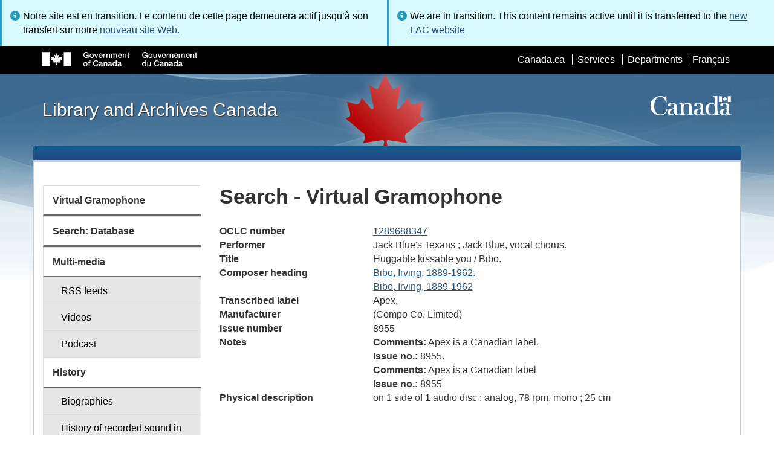

--- FILE ---
content_type: text/css
request_url: https://www.bac-lac.gc.ca/_layouts/15/SPWET4/GC-SharePoint/CSS/SharePoint.css?r=4.0.28
body_size: 8023
content:
/* SharePoint 2016 vs WET style resets */
input.form-control[type=text], input.form-control[type=password], select.form-control, textarea.form-control {
    padding: 6px 12px;
    border: 1px solid #ccc;
    background-color: #fff;
    color: #444;
}

input.form-control[type=text]:focus, input.form-control[type=password]:focus, select.form-control:focus, textarea.form-control:focus {
    border-color: #66afe9;
    outline: 0;
    -webkit-box-shadow: inset 0 1px 1px rgba(0, 0, 0, 0.075), 0 0 8px rgba(102, 175, 233, 0.6);
    box-shadow: inset 0 1px 1px rgba(0, 0, 0, 0.075), 0 0 8px rgba(102, 175, 233, 0.6);
}

.btn {
    /*color: #fff !important;*/
    text-decoration: none !important;
}
.wb-dismissable-container {
    border: 1px solid transparent;
    border-radius: 0;
    border-style: solid;
    border-width: 0 0 0 4px;
    color: #000;
    background: #d7faff;
    border-color: #269abc;
    background-color: #d7faff;
    display: table;
    margin: 0;
    padding: 2px 0 2px 30px;
}
.wb-dismissable-wrapper {
    vertical-align:bottom;
}
input.btn[type=button], input.btn[type=reset], input.btn[type=submit], button.btn {
    color: #fff;
    min-width: 36px;
    padding: 6px 12px;
    border: 1px outset transparent;
    margin-left: 0;
    font-family: "Helvetica Neue",Helvetica,Arial,sans-serif;
    font-size: 16px;
}

.btn:focus, .btn.focus, .btn:active:focus, .btn:active.focus, .btn.active:focus, .btn.active.focus {
    outline: 5px auto -webkit-focus-ring-color;
    outline-offset: -2px;
}

.btn:hover, .btn:focus, .btn.focus {
    text-decoration: none;
}

.btn:active, .btn.active {
    outline: 0;
    background-image: none;
    -webkit-box-shadow: inset 0 3px 5px rgba(0, 0, 0, 0.125);
    box-shadow: inset 0 3px 5px rgba(0, 0, 0, 0.125);
}

.btn.disabled, .btn[disabled],
fieldset[disabled] .btn {
    cursor: not-allowed;
    opacity: 0.65;
    filter: alpha(opacity=65);
    -webkit-box-shadow: none;
    box-shadow: none;
}

a.btn.disabled,
fieldset[disabled] a.btn {
    pointer-events: none;
}

input[type=button].btn-default, input[type=submit].btn-default, input[type=reset].btn-default, button.btn-default {
    color: #335075;
    background-color: #eaebed;
    border-color: #dcdee1;
}

input[type=button].btn-default:focus, input[type=submit].btn-default:focus, input[type=reset].btn-default:focus, button.btn-default:focus, input[type=button].btn-default, input[type=submit].btn-default, input[type=reset].btn-default, button.btn-default.focus {
    color: #335075;
    background-color: #cfd1d5;
    border-color: #989da6;
}

input[type=button].btn-default:hover, input[type=submit].btn-default:hover, input[type=reset].btn-default:hover, button.btn-default:hover {
    color: #335075;
    background-color: #cfd1d5;
    border-color: #bbbfc5;
}

input[type=button].btn-default:active, input[type=submit].btn-default:active, input[type=reset].btn-default:active, button.btn-default:active, input[type=button].btn-default, input[type=submit].btn-default, input[type=reset].btn-default, button.btn-default.active,
.open > input[type=button].btn-default, .open > input[type=submit].btn-default, .open > input[type=reset].btn-default, .open > button.btn-default.dropdown-toggle {
    color: #335075;
    background-color: #cfd1d5;
    border-color: #bbbfc5;
}

input[type=button].btn-default:active:hover, input[type=submit].btn-default:active:hover, input[type=reset].btn-default:active:hover, button.btn-default:active:hover, input[type=button].btn-default:active:focus, input[type=submit].btn-default:active:focus, input[type=reset].btn-default:active:focus, button.btn-default:active:focus, input[type=button].btn-default:active, input[type=submit].btn-default:active, input[type=reset].btn-default:active, button.btn-default:active.focus, input[type=button].btn-default, input[type=submit].btn-default, input[type=reset].btn-default, button.btn-default.active:hover, input[type=button].btn-default, input[type=submit].btn-default, input[type=reset].btn-default, button.btn-default.active:focus, input[type=button].btn-default, input[type=submit].btn-default, input[type=reset].btn-default, button.btn-default.active.focus,
.open > input[type=button].btn-default, .open > input[type=submit].btn-default, .open > input[type=reset].btn-default, .open > button.btn-default.dropdown-toggle:hover,
.open > input[type=button].btn-default, .open > input[type=submit].btn-default, .open > input[type=reset].btn-default, .open > button.btn-default.dropdown-toggle:focus,
.open > input[type=button].btn-default, .open > input[type=submit].btn-default, .open > input[type=reset].btn-default, .open > button.btn-default.dropdown-toggle.focus {
    color: #335075;
    background-color: #bbbfc5;
    border-color: #989da6;
}

input[type=button].btn-default:active, input[type=submit].btn-default:active, input[type=reset].btn-default:active, button.btn-default:active, input[type=button].btn-default, input[type=submit].btn-default, input[type=reset].btn-default, button.btn-default.active,
.open > input[type=button].btn-default, .open > input[type=submit].btn-default, .open > input[type=reset].btn-default, .open > button.btn-default.dropdown-toggle {
    background-image: none;
}

input[type=button].btn-default, input[type=submit].btn-default, input[type=reset].btn-default, button.btn-default.disabled:hover, input[type=button].btn-default, input[type=submit].btn-default, input[type=reset].btn-default, button.btn-default.disabled:focus, input[type=button].btn-default, input[type=submit].btn-default, input[type=reset].btn-default, button.btn-default.disabled.focus, input[type=button].btn-default, input[type=submit].btn-default, input[type=reset].btn-default, button.btn-default[disabled]:hover, input[type=button].btn-default, input[type=submit].btn-default, input[type=reset].btn-default, button.btn-default[disabled]:focus, input[type=button].btn-default, input[type=submit].btn-default, input[type=reset].btn-default, button.btn-default[disabled].focus,
fieldset[disabled] input[type=button].btn-default:hover, fieldset[disabled] input[type=submit].btn-default:hover, fieldset[disabled] input[type=reset].btn-default:hover, fieldset[disabled] button.btn-default:hover,
fieldset[disabled] input[type=button].btn-default:focus, fieldset[disabled] input[type=submit].btn-default:focus, fieldset[disabled] input[type=reset].btn-default:focus, fieldset[disabled] button.btn-default:focus,
fieldset[disabled] input[type=button].btn-default, fieldset[disabled] input[type=submit].btn-default, fieldset[disabled] input[type=reset].btn-default, fieldset[disabled] button.btn-default.focus {
    background-color: #eaebed;
    border-color: #dcdee1;
}

input[type=button].btn-primary, input[type=submit].btn-primary, input[type=reset].btn-primary, button.btn-primary {
    color: #fff;
    background-color: #2572b4;
    border-color: #143c5f;
}

input[type=button].btn-primary:focus, input[type=submit].btn-primary:focus, input[type=reset].btn-primary:focus, button.btn-primary:focus, input[type=button].btn-primary, input[type=submit].btn-primary, input[type=reset].btn-primary, button.btn-primary.focus {
    color: #fff;
    background-color: #1c578a;
    border-color: black;
}

input[type=button].btn-primary:hover, input[type=submit].btn-primary:hover, input[type=reset].btn-primary:hover, button.btn-primary:hover {
    color: #fff;
    background-color: #1c578a;
    border-color: #091c2d;
}

input[type=button].btn-primary:active, input[type=submit].btn-primary:active, input[type=reset].btn-primary:active, button.btn-primary:active, input[type=button].btn-primary, input[type=submit].btn-primary, input[type=reset].btn-primary, button.btn-primary.active,
.open > input[type=button].btn-primary, .open > input[type=submit].btn-primary, .open > input[type=reset].btn-primary, .open > button.btn-primary.dropdown-toggle {
    color: #fff;
    background-color: #1c578a;
    border-color: #091c2d;
}

input[type=button].btn-primary:active:hover, input[type=submit].btn-primary:active:hover, input[type=reset].btn-primary:active:hover, button.btn-primary:active:hover, input[type=button].btn-primary:active:focus, input[type=submit].btn-primary:active:focus, input[type=reset].btn-primary:active:focus, button.btn-primary:active:focus, input[type=button].btn-primary:active, input[type=submit].btn-primary:active, input[type=reset].btn-primary:active, button.btn-primary:active.focus, input[type=button].btn-primary, input[type=submit].btn-primary, input[type=reset].btn-primary, button.btn-primary.active:hover, input[type=button].btn-primary, input[type=submit].btn-primary, input[type=reset].btn-primary, button.btn-primary.active:focus, input[type=button].btn-primary, input[type=submit].btn-primary, input[type=reset].btn-primary, button.btn-primary.active.focus,
.open > input[type=button].btn-primary, .open > input[type=submit].btn-primary, .open > input[type=reset].btn-primary, .open > button.btn-primary.dropdown-toggle:hover,
.open > input[type=button].btn-primary, .open > input[type=submit].btn-primary, .open > input[type=reset].btn-primary, .open > button.btn-primary.dropdown-toggle:focus,
.open > input[type=button].btn-primary, .open > input[type=submit].btn-primary, .open > input[type=reset].btn-primary, .open > button.btn-primary.dropdown-toggle.focus {
    color: #fff;
    background-color: #16446c;
    border-color: black;
}

input[type=button].btn-primary:active, input[type=submit].btn-primary:active, input[type=reset].btn-primary:active, button.btn-primary:active, input[type=button].btn-primary, input[type=submit].btn-primary, input[type=reset].btn-primary, button.btn-primary.active,
.open > input[type=button].btn-primary, .open > input[type=submit].btn-primary, .open > input[type=reset].btn-primary, .open > button.btn-primary.dropdown-toggle {
    background-image: none;
}

input[type=button].btn-primary, input[type=submit].btn-primary, input[type=reset].btn-primary, button.btn-primary.disabled:hover, input[type=button].btn-primary, input[type=submit].btn-primary, input[type=reset].btn-primary, button.btn-primary.disabled:focus, input[type=button].btn-primary, input[type=submit].btn-primary, input[type=reset].btn-primary, button.btn-primary.disabled.focus, input[type=button].btn-primary, input[type=submit].btn-primary, input[type=reset].btn-primary, button.btn-primary[disabled]:hover, input[type=button].btn-primary, input[type=submit].btn-primary, input[type=reset].btn-primary, button.btn-primary[disabled]:focus, input[type=button].btn-primary, input[type=submit].btn-primary, input[type=reset].btn-primary, button.btn-primary[disabled].focus,
fieldset[disabled] input[type=button].btn-primary:hover, fieldset[disabled] input[type=submit].btn-primary:hover, fieldset[disabled] input[type=reset].btn-primary:hover, fieldset[disabled] button.btn-primary:hover,
fieldset[disabled] input[type=button].btn-primary:focus, fieldset[disabled] input[type=submit].btn-primary:focus, fieldset[disabled] input[type=reset].btn-primary:focus, fieldset[disabled] button.btn-primary:focus,
fieldset[disabled] input[type=button].btn-primary, fieldset[disabled] input[type=submit].btn-primary, fieldset[disabled] input[type=reset].btn-primary, fieldset[disabled] button.btn-primary.focus {
    background-color: #2572b4;
    border-color: #143c5f;
}

input[type=button].btn-success, input[type=submit].btn-success, input[type=reset].btn-success, button.btn-success {
    color: #fff;
    background-color: #1b6c1c;
    border-color: #071a07;
}

input[type=button].btn-success:focus, input[type=submit].btn-success:focus, input[type=reset].btn-success:focus, button.btn-success:focus, input[type=button].btn-success, input[type=submit].btn-success, input[type=reset].btn-success, button.btn-success.focus {
    color: #fff;
    background-color: #114311;
    border-color: black;
}

input[type=button].btn-success:hover, input[type=submit].btn-success:hover, input[type=reset].btn-success:hover, button.btn-success:hover {
    color: #fff;
    background-color: #114311;
    border-color: black;
}

input[type=button].btn-success:active, input[type=submit].btn-success:active, input[type=reset].btn-success:active, button.btn-success:active, input[type=button].btn-success, input[type=submit].btn-success, input[type=reset].btn-success, button.btn-success.active,
.open > input[type=button].btn-success, .open > input[type=submit].btn-success, .open > input[type=reset].btn-success, .open > button.btn-success.dropdown-toggle {
    color: #fff;
    background-color: #114311;
    border-color: black;
}

input[type=button].btn-success:active:hover, input[type=submit].btn-success:active:hover, input[type=reset].btn-success:active:hover, button.btn-success:active:hover, input[type=button].btn-success:active:focus, input[type=submit].btn-success:active:focus, input[type=reset].btn-success:active:focus, button.btn-success:active:focus, input[type=button].btn-success:active, input[type=submit].btn-success:active, input[type=reset].btn-success:active, button.btn-success:active.focus, input[type=button].btn-success, input[type=submit].btn-success, input[type=reset].btn-success, button.btn-success.active:hover, input[type=button].btn-success, input[type=submit].btn-success, input[type=reset].btn-success, button.btn-success.active:focus, input[type=button].btn-success, input[type=submit].btn-success, input[type=reset].btn-success, button.btn-success.active.focus,
.open > input[type=button].btn-success, .open > input[type=submit].btn-success, .open > input[type=reset].btn-success, .open > button.btn-success.dropdown-toggle:hover,
.open > input[type=button].btn-success, .open > input[type=submit].btn-success, .open > input[type=reset].btn-success, .open > button.btn-success.dropdown-toggle:focus,
.open > input[type=button].btn-success, .open > input[type=submit].btn-success, .open > input[type=reset].btn-success, .open > button.btn-success.dropdown-toggle.focus {
    color: #fff;
    background-color: #0a270a;
    border-color: black;
}

input[type=button].btn-success:active, input[type=submit].btn-success:active, input[type=reset].btn-success:active, button.btn-success:active, input[type=button].btn-success, input[type=submit].btn-success, input[type=reset].btn-success, button.btn-success.active,
.open > input[type=button].btn-success, .open > input[type=submit].btn-success, .open > input[type=reset].btn-success, .open > button.btn-success.dropdown-toggle {
    background-image: none;
}

input[type=button].btn-success, input[type=submit].btn-success, input[type=reset].btn-success, button.btn-success.disabled:hover, input[type=button].btn-success, input[type=submit].btn-success, input[type=reset].btn-success, button.btn-success.disabled:focus, input[type=button].btn-success, input[type=submit].btn-success, input[type=reset].btn-success, button.btn-success.disabled.focus, input[type=button].btn-success, input[type=submit].btn-success, input[type=reset].btn-success, button.btn-success[disabled]:hover, input[type=button].btn-success, input[type=submit].btn-success, input[type=reset].btn-success, button.btn-success[disabled]:focus, input[type=button].btn-success, input[type=submit].btn-success, input[type=reset].btn-success, button.btn-success[disabled].focus,
fieldset[disabled] input[type=button].btn-success:hover, fieldset[disabled] input[type=submit].btn-success:hover, fieldset[disabled] input[type=reset].btn-success:hover, fieldset[disabled] button.btn-success:hover,
fieldset[disabled] input[type=button].btn-success:focus, fieldset[disabled] input[type=submit].btn-success:focus, fieldset[disabled] input[type=reset].btn-success:focus, fieldset[disabled] button.btn-success:focus,
fieldset[disabled] input[type=button].btn-success, fieldset[disabled] input[type=submit].btn-success, fieldset[disabled] input[type=reset].btn-success, fieldset[disabled] button.btn-success.focus {
    background-color: #1b6c1c;
    border-color: #071a07;
}

input[type=button].btn-info, input[type=submit].btn-info, input[type=reset].btn-info, button.btn-info {
    color: #fff;
    background-color: #4d4d4d;
    border-color: #1a1a1a;
}

input[type=button].btn-info:focus, input[type=submit].btn-info:focus, input[type=reset].btn-info:focus, button.btn-info:focus, input[type=button].btn-info, input[type=submit].btn-info, input[type=reset].btn-info, button.btn-info.focus {
    color: #fff;
    background-color: #343333;
    border-color: black;
}

input[type=button].btn-info:hover, input[type=submit].btn-info:hover, input[type=reset].btn-info:hover, button.btn-info:hover {
    color: #fff;
    background-color: #343333;
    border-color: black;
}

input[type=button].btn-info:active, input[type=submit].btn-info:active, input[type=reset].btn-info:active, button.btn-info:active, input[type=button].btn-info, input[type=submit].btn-info, input[type=reset].btn-info, button.btn-info.active,
.open > input[type=button].btn-info, .open > input[type=submit].btn-info, .open > input[type=reset].btn-info, .open > button.btn-info.dropdown-toggle {
    color: #fff;
    background-color: #343333;
    border-color: black;
}

input[type=button].btn-info:active:hover, input[type=submit].btn-info:active:hover, input[type=reset].btn-info:active:hover, button.btn-info:active:hover, input[type=button].btn-info:active:focus, input[type=submit].btn-info:active:focus, input[type=reset].btn-info:active:focus, button.btn-info:active:focus, input[type=button].btn-info:active, input[type=submit].btn-info:active, input[type=reset].btn-info:active, button.btn-info:active.focus, input[type=button].btn-info, input[type=submit].btn-info, input[type=reset].btn-info, button.btn-info.active:hover, input[type=button].btn-info, input[type=submit].btn-info, input[type=reset].btn-info, button.btn-info.active:focus, input[type=button].btn-info, input[type=submit].btn-info, input[type=reset].btn-info, button.btn-info.active.focus,
.open > input[type=button].btn-info, .open > input[type=submit].btn-info, .open > input[type=reset].btn-info, .open > button.btn-info.dropdown-toggle:hover,
.open > input[type=button].btn-info, .open > input[type=submit].btn-info, .open > input[type=reset].btn-info, .open > button.btn-info.dropdown-toggle:focus,
.open > input[type=button].btn-info, .open > input[type=submit].btn-info, .open > input[type=reset].btn-info, .open > button.btn-info.dropdown-toggle.focus {
    color: #fff;
    background-color: #222222;
    border-color: black;
}

input[type=button].btn-info:active, input[type=submit].btn-info:active, input[type=reset].btn-info:active, button.btn-info:active, input[type=button].btn-info, input[type=submit].btn-info, input[type=reset].btn-info, button.btn-info.active,
.open > input[type=button].btn-info, .open > input[type=submit].btn-info, .open > input[type=reset].btn-info, .open > button.btn-info.dropdown-toggle {
    background-image: none;
}

input[type=button].btn-info, input[type=submit].btn-info, input[type=reset].btn-info, button.btn-info.disabled:hover, input[type=button].btn-info, input[type=submit].btn-info, input[type=reset].btn-info, button.btn-info.disabled:focus, input[type=button].btn-info, input[type=submit].btn-info, input[type=reset].btn-info, button.btn-info.disabled.focus, input[type=button].btn-info, input[type=submit].btn-info, input[type=reset].btn-info, button.btn-info[disabled]:hover, input[type=button].btn-info, input[type=submit].btn-info, input[type=reset].btn-info, button.btn-info[disabled]:focus, input[type=button].btn-info, input[type=submit].btn-info, input[type=reset].btn-info, button.btn-info[disabled].focus,
fieldset[disabled] input[type=button].btn-info:hover, fieldset[disabled] input[type=submit].btn-info:hover, fieldset[disabled] input[type=reset].btn-info:hover, fieldset[disabled] button.btn-info:hover,
fieldset[disabled] input[type=button].btn-info:focus, fieldset[disabled] input[type=submit].btn-info:focus, fieldset[disabled] input[type=reset].btn-info:focus, fieldset[disabled] button.btn-info:focus,
fieldset[disabled] input[type=button].btn-info, fieldset[disabled] input[type=submit].btn-info, fieldset[disabled] input[type=reset].btn-info, fieldset[disabled] button.btn-info.focus {
    background-color: #4d4d4d;
    border-color: #1a1a1a;
}

input[type=button].btn-warning, input[type=submit].btn-warning, input[type=reset].btn-warning, button.btn-warning {
    color: #000;
    background-color: #f2d40d;
    border-color: #917f08;
}

input[type=button].btn-warning:focus, input[type=submit].btn-warning:focus, input[type=reset].btn-warning:focus, button.btn-warning:focus, input[type=button].btn-warning, input[type=submit].btn-warning, input[type=reset].btn-warning, button.btn-warning.focus {
    color: #000;
    background-color: #c2aa0a;
    border-color: #181501;
}

input[type=button].btn-warning:hover, input[type=submit].btn-warning:hover, input[type=reset].btn-warning:hover, button.btn-warning:hover {
    color: #000;
    background-color: #c2aa0a;
    border-color: #574c05;
}

input[type=button].btn-warning:active, input[type=submit].btn-warning:active, input[type=reset].btn-warning:active, button.btn-warning:active, input[type=button].btn-warning, input[type=submit].btn-warning, input[type=reset].btn-warning, button.btn-warning.active,
.open > input[type=button].btn-warning, .open > input[type=submit].btn-warning, .open > input[type=reset].btn-warning, .open > button.btn-warning.dropdown-toggle {
    color: #000;
    background-color: #c2aa0a;
    border-color: #574c05;
}

input[type=button].btn-warning:active:hover, input[type=submit].btn-warning:active:hover, input[type=reset].btn-warning:active:hover, button.btn-warning:active:hover, input[type=button].btn-warning:active:focus, input[type=submit].btn-warning:active:focus, input[type=reset].btn-warning:active:focus, button.btn-warning:active:focus, input[type=button].btn-warning:active, input[type=submit].btn-warning:active, input[type=reset].btn-warning:active, button.btn-warning:active.focus, input[type=button].btn-warning, input[type=submit].btn-warning, input[type=reset].btn-warning, button.btn-warning.active:hover, input[type=button].btn-warning, input[type=submit].btn-warning, input[type=reset].btn-warning, button.btn-warning.active:focus, input[type=button].btn-warning, input[type=submit].btn-warning, input[type=reset].btn-warning, button.btn-warning.active.focus,
.open > input[type=button].btn-warning, .open > input[type=submit].btn-warning, .open > input[type=reset].btn-warning, .open > button.btn-warning.dropdown-toggle:hover,
.open > input[type=button].btn-warning, .open > input[type=submit].btn-warning, .open > input[type=reset].btn-warning, .open > button.btn-warning.dropdown-toggle:focus,
.open > input[type=button].btn-warning, .open > input[type=submit].btn-warning, .open > input[type=reset].btn-warning, .open > button.btn-warning.dropdown-toggle.focus {
    color: #000;
    background-color: #a08c09;
    border-color: #181501;
}

input[type=button].btn-warning:active, input[type=submit].btn-warning:active, input[type=reset].btn-warning:active, button.btn-warning:active, input[type=button].btn-warning, input[type=submit].btn-warning, input[type=reset].btn-warning, button.btn-warning.active,
.open > input[type=button].btn-warning, .open > input[type=submit].btn-warning, .open > input[type=reset].btn-warning, .open > button.btn-warning.dropdown-toggle {
    background-image: none;
}

input[type=button].btn-warning, input[type=submit].btn-warning, input[type=reset].btn-warning, button.btn-warning.disabled:hover, input[type=button].btn-warning, input[type=submit].btn-warning, input[type=reset].btn-warning, button.btn-warning.disabled:focus, input[type=button].btn-warning, input[type=submit].btn-warning, input[type=reset].btn-warning, button.btn-warning.disabled.focus, input[type=button].btn-warning, input[type=submit].btn-warning, input[type=reset].btn-warning, button.btn-warning[disabled]:hover, input[type=button].btn-warning, input[type=submit].btn-warning, input[type=reset].btn-warning, button.btn-warning[disabled]:focus, input[type=button].btn-warning, input[type=submit].btn-warning, input[type=reset].btn-warning, button.btn-warning[disabled].focus,
fieldset[disabled] input[type=button].btn-warning:hover, fieldset[disabled] input[type=submit].btn-warning:hover, fieldset[disabled] input[type=reset].btn-warning:hover, fieldset[disabled] button.btn-warning:hover,
fieldset[disabled] input[type=button].btn-warning:focus, fieldset[disabled] input[type=submit].btn-warning:focus, fieldset[disabled] input[type=reset].btn-warning:focus, fieldset[disabled] button.btn-warning:focus,
fieldset[disabled] input[type=button].btn-warning, fieldset[disabled] input[type=submit].btn-warning, fieldset[disabled] input[type=reset].btn-warning, fieldset[disabled] button.btn-warning.focus {
    background-color: #f2d40d;
    border-color: #917f08;
}

input[type=button].btn-danger, input[type=submit].btn-danger, input[type=reset].btn-danger, button.btn-danger {
    color: #fff;
    background-color: #bc3331;
    border-color: #6b1d1c;
}

input[type=button].btn-danger:focus, input[type=submit].btn-danger:focus, input[type=reset].btn-danger:focus, button.btn-danger:focus, input[type=button].btn-danger, input[type=submit].btn-danger, input[type=reset].btn-danger, button.btn-danger.focus {
    color: #fff;
    background-color: #942826;
    border-color: #060202;
}

input[type=button].btn-danger:hover, input[type=submit].btn-danger:hover, input[type=reset].btn-danger:hover, button.btn-danger:hover {
    color: #fff;
    background-color: #942826;
    border-color: #3b100f;
}

input[type=button].btn-danger:active, input[type=submit].btn-danger:active, input[type=reset].btn-danger:active, button.btn-danger:active, input[type=button].btn-danger, input[type=submit].btn-danger, input[type=reset].btn-danger, button.btn-danger.active,
.open > input[type=button].btn-danger, .open > input[type=submit].btn-danger, .open > input[type=reset].btn-danger, .open > button.btn-danger.dropdown-toggle {
    color: #fff;
    background-color: #942826;
    border-color: #3b100f;
}

input[type=button].btn-danger:active:hover, input[type=submit].btn-danger:active:hover, input[type=reset].btn-danger:active:hover, button.btn-danger:active:hover, input[type=button].btn-danger:active:focus, input[type=submit].btn-danger:active:focus, input[type=reset].btn-danger:active:focus, button.btn-danger:active:focus, input[type=button].btn-danger:active, input[type=submit].btn-danger:active, input[type=reset].btn-danger:active, button.btn-danger:active.focus, input[type=button].btn-danger, input[type=submit].btn-danger, input[type=reset].btn-danger, button.btn-danger.active:hover, input[type=button].btn-danger, input[type=submit].btn-danger, input[type=reset].btn-danger, button.btn-danger.active:focus, input[type=button].btn-danger, input[type=submit].btn-danger, input[type=reset].btn-danger, button.btn-danger.active.focus,
.open > input[type=button].btn-danger, .open > input[type=submit].btn-danger, .open > input[type=reset].btn-danger, .open > button.btn-danger.dropdown-toggle:hover,
.open > input[type=button].btn-danger, .open > input[type=submit].btn-danger, .open > input[type=reset].btn-danger, .open > button.btn-danger.dropdown-toggle:focus,
.open > input[type=button].btn-danger, .open > input[type=submit].btn-danger, .open > input[type=reset].btn-danger, .open > button.btn-danger.dropdown-toggle.focus {
    color: #fff;
    background-color: #77201f;
    border-color: #060202;
}

input[type=button].btn-danger:active, input[type=submit].btn-danger:active, input[type=reset].btn-danger:active, button.btn-danger:active, input[type=button].btn-danger, input[type=submit].btn-danger, input[type=reset].btn-danger, button.btn-danger.active,
.open > input[type=button].btn-danger, .open > input[type=submit].btn-danger, .open > input[type=reset].btn-danger, .open > button.btn-danger.dropdown-toggle {
    background-image: none;
}

input[type=button].btn-danger, input[type=submit].btn-danger, input[type=reset].btn-danger, button.btn-danger.disabled:hover, input[type=button].btn-danger, input[type=submit].btn-danger, input[type=reset].btn-danger, button.btn-danger.disabled:focus, input[type=button].btn-danger, input[type=submit].btn-danger, input[type=reset].btn-danger, button.btn-danger.disabled.focus, input[type=button].btn-danger, input[type=submit].btn-danger, input[type=reset].btn-danger, button.btn-danger[disabled]:hover, input[type=button].btn-danger, input[type=submit].btn-danger, input[type=reset].btn-danger, button.btn-danger[disabled]:focus, input[type=button].btn-danger, input[type=submit].btn-danger, input[type=reset].btn-danger, button.btn-danger[disabled].focus,
fieldset[disabled] input[type=button].btn-danger:hover, fieldset[disabled] input[type=submit].btn-danger:hover, fieldset[disabled] input[type=reset].btn-danger:hover, fieldset[disabled] button.btn-danger:hover,
fieldset[disabled] input[type=button].btn-danger:focus, fieldset[disabled] input[type=submit].btn-danger:focus, fieldset[disabled] input[type=reset].btn-danger:focus, fieldset[disabled] button.btn-danger:focus,
fieldset[disabled] input[type=button].btn-danger, fieldset[disabled] input[type=submit].btn-danger, fieldset[disabled] input[type=reset].btn-danger, fieldset[disabled] button.btn-danger.focus {
    background-color: #bc3331;
    border-color: #6b1d1c;
}

input[type=button].btn-link, input[type=submit].btn-link, input[type=reset].btn-link, button.btn-link {
    color: #295376;
    font-weight: normal;
    border-radius: 0;
}

input[type=button].btn-link, input[type=submit].btn-link, input[type=reset].btn-link, button.btn-link, input[type=button].btn-link:active, input[type=submit].btn-link:active, input[type=reset].btn-link:active, button.btn-link:active, input[type=button].btn-link, input[type=submit].btn-link, input[type=reset].btn-link, button.btn-link.active, input[type=button].btn-link, input[type=submit].btn-link, input[type=reset].btn-link, button.btn-link[disabled],
fieldset[disabled] input[type=button].btn-link, fieldset[disabled] input[type=submit].btn-link, fieldset[disabled] input[type=reset].btn-link, fieldset[disabled] button.btn-link {
    background-color: transparent;
    -webkit-box-shadow: none;
    box-shadow: none;
}

input[type=button].btn-link, input[type=submit].btn-link, input[type=reset].btn-link, button.btn-link, input[type=button].btn-link:hover, input[type=submit].btn-link:hover, input[type=reset].btn-link:hover, button.btn-link:hover, input[type=button].btn-link:focus, input[type=submit].btn-link:focus, input[type=reset].btn-link:focus, button.btn-link:focus, input[type=button].btn-link:active, input[type=submit].btn-link:active, input[type=reset].btn-link:active, button.btn-link:active {
    border-color: transparent;
}

input[type=button].btn-link:hover, input[type=submit].btn-link:hover, input[type=reset].btn-link:hover, button.btn-link:hover, input[type=button].btn-link:focus, input[type=submit].btn-link:focus, input[type=reset].btn-link:focus, button.btn-link:focus {
    color: #0535d2;
    text-decoration: underline;
    background-color: transparent;
}

input[type=button].btn-link, input[type=submit].btn-link, input[type=reset].btn-link, button.btn-link[disabled]:hover, input[type=button].btn-link, input[type=submit].btn-link, input[type=reset].btn-link, button.btn-link[disabled]:focus,
fieldset[disabled] input[type=button].btn-link:hover, fieldset[disabled] input[type=submit].btn-link:hover, fieldset[disabled] input[type=reset].btn-link:hover, fieldset[disabled] button.btn-link:hover,
fieldset[disabled] input[type=button].btn-link:focus, fieldset[disabled] input[type=submit].btn-link:focus, fieldset[disabled] input[type=reset].btn-link:focus, fieldset[disabled] button.btn-link:focus {
    color: #767676;
    text-decoration: none;
}


/*a:link, .ms-WPBody a:link {
    text-decoration: underline;
    color: #295376;
}

a:focus, a:hover, .ms-WPBody a:focus, .ms-WPBody a:hover {
    color: #0535d2;
    text-decoration: underline;
}*/

a[href^="mailto"] {
    padding-left: 18px;
    background: transparent url('/_layouts/15/SPWET4/GC-SharePoint/IMG/email.png') no-repeat center left;
}

a[href$=".pdf"],
a[href*="op=pdf"] {
    padding-left: 18px;
    background: transparent url('/_layouts/15/SPWET4/GC-SharePoint/IMG/download.png') no-repeat center left;
}


#RibbonContainer a:link, #RibbonContainer a:visited {
    text-decoration: none;
}

/* SharePoint HTML structure integration */
html.mediumview body header + .container,
html.largeview body header + .container,
html.xlargeview body header + .container {
    background-color: #fff;
    border-left: 1px solid #ccc;
    border-right: 1px solid #ccc;
}

body #s4-bodyContainer {
    min-width: 50px !important;
}

/* Third level navigation */
#wb-sec ul.menu li ul.menu li ul a {
    padding-left: 2.5em !important;
}

#wb-sec h3 a:hover {
    text-decoration: underline !important;
}

/* SharePoint web part font fix */
.ms-WPBody {
    font-size: 16px;
    font-family: "Helvetica Neue",Helvetica,Arial,sans-serif;
}

body .ms-WPBody a:link, body .ms-WPBody a:visited {
    text-decoration: underline;
}

.ms-rte-wpbox {
    color: #333;
}

/* Exception for buttons */
body .ms-WPBody .pager a:link, body .ms-WPBody .pager a:visited,
body .ms-WPBody .btn:link, body .ms-WPBody .btn:visited {
    text-decoration: none;
}

/* SharePoint fields integration */
.ms-rtestate-write {
    color: #333;
    padding: 6px 12px;
    background-color: #fff;
    background-image: none;
    border: 1px solid #ccc;
    border-radius: 4px;
    -webkit-box-shadow: inset 0 1px 1px rgba(0,0,0,.075);
    box-shadow: inset 0 1px 1px rgba(0,0,0,.075);
    -webkit-transition: border-color ease-in-out .15s,-webkit-box-shadow ease-in-out .15s;
    transition: border-color ease-in-out .15s,box-shadow ease-in-out .15s;
}

.ms-formfieldcontainer {
    margin-top: 10px;
}

.ms-formfieldcontainer .form-control {
    width: 100%;
}

.ms-SPZoneTitle {
    color: #333;
    font-family: Helvetica,Arial,sans-serif;
    font-size: 16px;
}

body .ms-WPBody h1, body h1.ms-rteElement-H1 {
    color: #333;
    font-family: inherit;
    font-weight: 700;
    font-style: normal;
    font-size: 34px;
}

body .ms-WPBody h2, body .ms-rteElement-H2 {
    color: #333;
    font-family: inherit;
    font-weight: 700;
    font-style: normal;
    font-size: 26px;
}

body .ms-WPBody h3, body h3.ms-rteElement-H3 {
    color: #333;
    font-family: inherit;
    font-weight: 700;
    font-style: normal;
    font-size: 22px;
}

body .ms-WPBody h4, body h4.ms-rteElement-H4 {
    color: #333;
    font-family: inherit;
    font-weight: 700;
    font-style: normal;
    font-size: 18px;
}

/* Tab fix */
.wb-tabs [role=tablist] > li {
    left: 0 !important;
}

body cite {
    font-style: italic;
}

/* Components CSS */
.img-responsive {
    display: inline !important;
}

.ms-rteTable-singleborder td,
th.ms-rteTableFirstCol-singleborder,
th.ms-rteTableFooterFirstCol-singleborder,
th.ms-rteTableHeaderOddCol-singleborder,
th.ms-rteTableHeaderEvenCol-singleborder {
    border: 1px solid #d4d4d4;
    /*font-family:Verdana,Helvetica,sans-serif !important;
    font-size:80% !important;
    color:black !important;*/
    padding: 8px !important;
}

.ms-rteTableHeaderRow-singleborder th {
    background: rgb(238, 238, 238) !important;
    /*color:#222 !important;*/
    padding: 8px !important;
    text-align: center !important;
    /*font-family:Verdana,Helvetica,sans-serif !important;
    font-size:80% !important;*/
    border: 1px solid #d4d4d4;
    font-weight: bold !important;
}

/* Backward compatibility: Hide anchors created with old anchor solution */
.bac-lac-anchor-FakeClass {
    display: none !important;
}

/* CLF3 Modules */
.module-billboard p, .module-billboard h2, .module-billboard h3, .module-billboard h4, .module-billboard h5, .module-billboard h6, .module-menu-section p, .module-menu-section h2, .module-menu-section h3, .module-menu-section h4, .module-menu-section h5, .module-menu-section h6, .module-table-contents p, .module-table-contents h2, .module-table-contents h3, .module-table-contents h4, .module-table-contents h5, .module-table-contents h6 {
    font-family: Verdana, Arial, Helvetica, sans-serif;
    font-size: 100%;
    font-weight: 700;
    line-height: 18px;
    margin: 0 0 1px !important;
    padding: 5px 10px;
    width: auto;
    -moz-border-radius-topleft: 4px;
    -webkit-border-top-left-radius: 4px;
    border-top-left-radius: 4px;
    -moz-border-radius-topright: 4px;
    -webkit-border-top-right-radius: 4px;
    border-top-right-radius: 4px;
    background-color: #666;
    color: white !important;
    text-shadow: 0 1px 1px #222;
    background-repeat: repeat-x;
    background-image: url('data:image/svg+xml; base64, [base64]');
    background-size: 100%;
    background-image: -webkit-gradient(linear, 50% 0, 50% 100%, color-stop(0%, #666), color-stop(100%, #545454));
    background-image: -webkit-linear-gradient(#666, #545454);
    background-image: -moz-linear-gradient(#666, #545454);
    background-image: -o-linear-gradient(#666, #545454);
    background-image: linear-gradient(#666, #545454);
}

.module-billboard p a:link, .module-billboard p a:visited, .module-billboard p a.ui-link:link, .module-billboard p a.ui-link:visited, .module-billboard h2 a:link, .module-billboard h2 a:visited, .module-billboard h2 a.ui-link:link, .module-billboard h2 a.ui-link:visited, .module-billboard h3 a:link, .module-billboard h3 a:visited, .module-billboard h3 a.ui-link:link, .module-billboard h3 a.ui-link:visited, .module-billboard h4 a:link, .module-billboard h4 a:visited, .module-billboard h4 a.ui-link:link, .module-billboard h4 a.ui-link:visited, .module-billboard h5 a:link, .module-billboard h5 a:visited, .module-billboard h5 a.ui-link:link, .module-billboard h5 a.ui-link:visited, .module-billboard h6 a:link, .module-billboard h6 a:visited, .module-billboard h6 a.ui-link:link, .module-billboard h6 a.ui-link:visited, .module-menu-section p a:link, .module-menu-section p a:visited, .module-menu-section p a.ui-link:link, .module-menu-section p a.ui-link:visited, .module-menu-section h2 a:link, .module-menu-section h2 a:visited, .module-menu-section h2 a.ui-link:link, .module-menu-section h2 a.ui-link:visited, .module-menu-section h3 a:link, .module-menu-section h3 a:visited, .module-menu-section h3 a.ui-link:link, .module-menu-section h3 a.ui-link:visited, .module-menu-section h4 a:link, .module-menu-section h4 a:visited, .module-menu-section h4 a.ui-link:link, .module-menu-section h4 a.ui-link:visited, .module-menu-section h5 a:link, .module-menu-section h5 a:visited, .module-menu-section h5 a.ui-link:link, .module-menu-section h5 a.ui-link:visited, .module-menu-section h6 a:link, .module-menu-section h6 a:visited, .module-menu-section h6 a.ui-link:link, .module-menu-section h6 a.ui-link:visited, .module-table-contents p a:link, .module-table-contents p a:visited, .module-table-contents p a.ui-link:link, .module-table-contents p a.ui-link:visited, .module-table-contents h2 a:link, .module-table-contents h2 a:visited, .module-table-contents h2 a.ui-link:link, .module-table-contents h2 a.ui-link:visited, .module-table-contents h3 a:link, .module-table-contents h3 a:visited, .module-table-contents h3 a.ui-link:link, .module-table-contents h3 a.ui-link:visited, .module-table-contents h4 a:link, .module-table-contents h4 a:visited, .module-table-contents h4 a.ui-link:link, .module-table-contents h4 a.ui-link:visited, .module-table-contents h5 a:link, .module-table-contents h5 a:visited, .module-table-contents h5 a.ui-link:link, .module-table-contents h5 a.ui-link:visited, .module-table-contents h6 a:link, .module-table-contents h6 a:visited, .module-table-contents h6 a.ui-link:link, .module-table-contents h6 a.ui-link:visited {
    color: white;
}

.module-billboard p a:hover, .module-billboard p a:focus, .module-billboard p a.ui-link:hover, .module-billboard p a.ui-link:focus, .module-billboard h2 a:hover, .module-billboard h2 a:focus, .module-billboard h2 a.ui-link:hover, .module-billboard h2 a.ui-link:focus, .module-billboard h3 a:hover, .module-billboard h3 a:focus, .module-billboard h3 a.ui-link:hover, .module-billboard h3 a.ui-link:focus, .module-billboard h4 a:hover, .module-billboard h4 a:focus, .module-billboard h4 a.ui-link:hover, .module-billboard h4 a.ui-link:focus, .module-billboard h5 a:hover, .module-billboard h5 a:focus, .module-billboard h5 a.ui-link:hover, .module-billboard h5 a.ui-link:focus, .module-billboard h6 a:hover, .module-billboard h6 a:focus, .module-billboard h6 a.ui-link:hover, .module-billboard h6 a.ui-link:focus, .module-menu-section p a:hover, .module-menu-section p a:focus, .module-menu-section p a.ui-link:hover, .module-menu-section p a.ui-link:focus, .module-menu-section h2 a:hover, .module-menu-section h2 a:focus, .module-menu-section h2 a.ui-link:hover, .module-menu-section h2 a.ui-link:focus, .module-menu-section h3 a:hover, .module-menu-section h3 a:focus, .module-menu-section h3 a.ui-link:hover, .module-menu-section h3 a.ui-link:focus, .module-menu-section h4 a:hover, .module-menu-section h4 a:focus, .module-menu-section h4 a.ui-link:hover, .module-menu-section h4 a.ui-link:focus, .module-menu-section h5 a:hover, .module-menu-section h5 a:focus, .module-menu-section h5 a.ui-link:hover, .module-menu-section h5 a.ui-link:focus, .module-menu-section h6 a:hover, .module-menu-section h6 a:focus, .module-menu-section h6 a.ui-link:hover, .module-menu-section h6 a.ui-link:focus, .module-table-contents p a:hover, .module-table-contents p a:focus, .module-table-contents p a.ui-link:hover, .module-table-contents p a.ui-link:focus, .module-table-contents h2 a:hover, .module-table-contents h2 a:focus, .module-table-contents h2 a.ui-link:hover, .module-table-contents h2 a.ui-link:focus, .module-table-contents h3 a:hover, .module-table-contents h3 a:focus, .module-table-contents h3 a.ui-link:hover, .module-table-contents h3 a.ui-link:focus, .module-table-contents h4 a:hover, .module-table-contents h4 a:focus, .module-table-contents h4 a.ui-link:hover, .module-table-contents h4 a.ui-link:focus, .module-table-contents h5 a:hover, .module-table-contents h5 a:focus, .module-table-contents h5 a.ui-link:hover, .module-table-contents h5 a.ui-link:focus, .module-table-contents h6 a:hover, .module-table-contents h6 a:focus, .module-table-contents h6 a.ui-link:hover, .module-table-contents h6 a.ui-link:focus {
    color: #e6e6e6;
}

.module-related p, .module-related h2, .module-related h3, .module-related h4, .module-related h5, .module-related h6 {
    font-family: Verdana, Arial, Helvetica, sans-serif;
    font-size: 100%;
    font-weight: 700;
    line-height: 18px;
    margin: 0 0 1px !important;
    padding: 5px 10px;
    width: auto;
    -moz-border-radius-topleft: 4px;
    -webkit-border-top-left-radius: 4px;
    border-top-left-radius: 4px;
    -moz-border-radius-topright: 4px;
    -webkit-border-top-right-radius: 4px;
    border-top-right-radius: 4px;
    background-color: #176ca7;
    color: white !important;
    text-shadow: 0 1px 1px #222;
    background-repeat: repeat-x;
    background-image: url('data:image/svg+xml; base64, [base64]');
    background-size: 100%;
    background-image: -webkit-gradient(linear, 50% 0, 50% 100%, color-stop(0%, #176ca7), color-stop(100%, #135888));
    background-image: -webkit-linear-gradient(#176ca7, #135888);
    background-image: -moz-linear-gradient(#176ca7, #135888);
    background-image: -o-linear-gradient(#176ca7, #135888);
    background-image: linear-gradient(#176ca7, #135888);
}

.module-related p a:link, .module-related p a:visited, .module-related p a.ui-link:link, .module-related p a.ui-link:visited, .module-related h2 a:link, .module-related h2 a:visited, .module-related h2 a.ui-link:link, .module-related h2 a.ui-link:visited, .module-related h3 a:link, .module-related h3 a:visited, .module-related h3 a.ui-link:link, .module-related h3 a.ui-link:visited, .module-related h4 a:link, .module-related h4 a:visited, .module-related h4 a.ui-link:link, .module-related h4 a.ui-link:visited, .module-related h5 a:link, .module-related h5 a:visited, .module-related h5 a.ui-link:link, .module-related h5 a.ui-link:visited, .module-related h6 a:link, .module-related h6 a:visited, .module-related h6 a.ui-link:link, .module-related h6 a.ui-link:visited {
    color: white;
}

.module-related p a:hover, .module-related p a:focus, .module-related p a.ui-link:hover, .module-related p a.ui-link:focus, .module-related h2 a:hover, .module-related h2 a:focus, .module-related h2 a.ui-link:hover, .module-related h2 a.ui-link:focus, .module-related h3 a:hover, .module-related h3 a:focus, .module-related h3 a.ui-link:hover, .module-related h3 a.ui-link:focus, .module-related h4 a:hover, .module-related h4 a:focus, .module-related h4 a.ui-link:hover, .module-related h4 a.ui-link:focus, .module-related h5 a:hover, .module-related h5 a:focus, .module-related h5 a.ui-link:hover, .module-related h5 a.ui-link:focus, .module-related h6 a:hover, .module-related h6 a:focus, .module-related h6 a.ui-link:hover, .module-related h6 a.ui-link:focus {
    color: #e6e6e6;
}

.module-billboard li, .module-related > ul, .module-menu-section > ul {
    margin-top: 1px !important;
    margin-bottom: 0;
}

.module-billboard ul, .module-related ul, .module-menu-section ul {
    margin: 0;
    list-style: none;
}

.module-billboard ul li, .module-related ul li, .module-menu-section ul li {
    list-style-image: none;
    list-style-type: none;
    margin-left: 0;
}

[class*="module-"] .background-light {
    color: #222 !important;
    text-shadow: 0 1px 1px #FFF;
}

.module {
    background-color: #f9f9f9;
    outline: 1px solid #d4d4d4;
    margin-top: 2px;
    margin-bottom: 3px;
    padding: 1px 0;
}

.module p, .module h2, .module h3, .module h4, .module h5, .module h6, .module blockquote, .module > span {
    margin-left: 10px;
    margin-right: 10px;
    -webkit-border-radius: 0;
    -moz-border-radius: 0;
    -ms-border-radius: 0;
    -o-border-radius: 0;
    border-radius: 0;
}

.module-billboard ul li a, .module-billboard ul li a:link, .module-billboard ul li a:visited {
    display: block;
    min-height: 32px;
    padding: 10px;
    text-decoration: none;
    background-repeat: repeat-x;
    background-position: 100% 0;
    text-shadow: -1px -1px 0 #333, 1px -1px 0 #333, -1px 1px 0 #555, 1px 1px 0 #000;
    font-weight: 700;
    background-color: #176ca7;
    color: white !important;
}

.module-billboard ul li a a:link, .module-billboard ul li a a:visited, .module-billboard ul li a a.ui-link:link, .module-billboard ul li a a.ui-link:visited, .module-billboard ul li a:link a:link, .module-billboard ul li a:link a:visited, .module-billboard ul li a:link a.ui-link:link, .module-billboard ul li a:link a.ui-link:visited, .module-billboard ul li a:visited a:link, .module-billboard ul li a:visited a:visited, .module-billboard ul li a:visited a.ui-link:link, .module-billboard ul li a:visited a.ui-link:visited {
    color: white;
}

.module-billboard ul li a a:hover, .module-billboard ul li a a:focus, .module-billboard ul li a a.ui-link:hover, .module-billboard ul li a a.ui-link:focus, .module-billboard ul li a:link a:hover, .module-billboard ul li a:link a:focus, .module-billboard ul li a:link a.ui-link:hover, .module-billboard ul li a:link a.ui-link:focus, .module-billboard ul li a:visited a:hover, .module-billboard ul li a:visited a:focus, .module-billboard ul li a:visited a.ui-link:hover, .module-billboard ul li a:visited a.ui-link:focus {
    color: #e6e6e6;
}

.module-billboard ul li a:hover, .module-billboard ul li a:focus {
    text-decoration: underline;
}

.module-related ul, .module-menu-section ul {
    background-color: #f9f9f9;
    border: 1px solid #ccc;
}

.module-related ul li, .module-menu-section ul li {
    border-top: 1px dotted #d4d4d4;
    margin-bottom: 0 !important;
}

.module-related ul li:first-child, .module-menu-section ul li:first-child {
    border-top: 0;
}

.module-related ul li, .module-menu-section ul li a {
    display: block;
    padding: 5px 10px;
}

.module-menu-section ul li a {
    display: block;
    text-decoration: none;
}

.module-menu-section ul li a:hover, .module-menu-section ul li a:focus {
    background-color: #e6e6e6;
    text-decoration: underline;
}

.module-menu-section ul li ul {
    border: 0;
    border-top: 1px dotted #d4d4d4 !important;
    margin-left: 0 !important;
}

.module-menu-section ul li li a {
    padding-left: 20px !important;
}

.module-menu-section ul li li li a {
    padding-left: 30px !important;
}

.module-table-contents {
    background: 0;
}

.module-table-contents > [class*="span-"] {
    margin-bottom: 0 !important;
}

.module-table-contents > ul, .module-table-contents > ol, .module-table-contents > nav, .module-table-contents > section {
    background-color: #f9f9f9;
    border: 1px solid #ccc;
}

.module-table-contents ul, .module-table-contents ul[class*="column-"] {
    list-style-type: none;
    margin: 0;
    padding: 10px 10px;
}

.module-table-contents ul li, .module-table-contents ul[class*="column-"] li {
    margin-bottom: 5px;
    margin-left: 25px;
    list-style-image: url("../img/bullet.png");
}

.module-table-contents ul ul {
    padding-top: 5px;
    padding-bottom: 0;
}

.module-table-contents {
    background: 0;
}

.module-table-contents > [class*="span-"] {
    margin-bottom: 0 !important;
}

.module-table-contents > ul, .module-table-contents > ol, .module-table-contents > nav, .module-table-contents > section {
    background-color: #f9f9f9;
    border: 1px solid #ccc;
}

.module-table-contents ul, .module-table-contents ul[class*="column-"], .module-table-contents ol, .module-table-contents ol[class*="column-"] {
    margin: 0;
    padding: 10px 10px;
}

.module-table-contents ul li, .module-table-contents ul[class*="column-"] li, .module-table-contents ol li, .module-table-contents ol[class*="column-"] li {
    margin-bottom: 5px;
    margin-left: 25px;
}

.module-table-contents ul ul, .module-table-contents ul ol, .module-table-contents ol ul, .module-table-contents ol ol {
    padding-top: 5px;
    padding-bottom: 0;
}

.module-table-contents ul, .module-table-contents ul[class*="column-"] {
    list-style-type: none;
}

.module-table-contents ul li, .module-table-contents ul[class*="column-"] li {
    list-style-image: url("../img/bullet.png");
}

.module-poster {
    display: block;
    padding: 5px;
    -webkit-border-radius: 4px;
    -moz-border-radius: 4px;
    -ms-border-radius: 4px;
    -o-border-radius: 4px;
    border-radius: 4px;
    background-color: #f9f9f9;
    border: 1px solid #ccc;
}

.module-poster .image-caption {
    margin: 10px 10px 5px;
}

.module-poster .image-caption h2, .module-poster .image-caption h3, .module-poster .image-caption h4, .module-poster .image-caption h5, .module-poster .image-caption h6 {
    font-family: Verdana, Arial, Helvetica, sans-serif;
}

.module-poster .image-caption > * {
    font-size: 100%;
    line-height: 1.5;
    margin: 0;
    padding: 0;
}

.module-poster img {
    margin-bottom: 0;
}

.module-contact .clear {
    border-top: 1px solid #eee;
    visibility: visible;
    width: auto;
}

.module-contact [class*="span-"] {
    margin-bottom: 0 !important;
}

.module-news h2, .module-news h3, .module-news h4, .module-news h5, .module-news h6 {
    border-bottom: 2px solid #666;
}

.module-news h2 a, .module-news h3 a, .module-news h4 a, .module-news h5 a, .module-news h6 a {
    text-decoration: none;
}

.module-news h2:first-child, .module-news h3:first-child, .module-news h4:first-child, .module-news h5:first-child, .module-news h6:first-child {
    margin-top: 0 !important;
}

.module-news-article {
    padding: 10px 10px 0;
    background-color: #f9f9f9;
    border: 1px solid #ccc;
    -webkit-box-shadow: 0 2px 2px rgba(204, 204, 204, 0.15);
    -moz-box-shadow: 0 2px 2px rgba(204, 204, 204, 0.15);
    box-shadow: 0 2px 2px rgba(204, 204, 204, 0.15);
}

.module-news-article img {
    display: block;
}

.module-spotlight {
    background-color: #e7f0f6;
    outline: 1px solid #176ca7;
}

.module-spotlight ul {
    list-style-image: none;
    list-style-type: none;
    margin-left: 0;
}

.module-spotlight ul li {
    clear: left;
    margin-bottom: 10px !important;
    overflow: hidden;
}

.module-spotlight ul li span {
    display: block;
}

.module-spotlight ul img {
    float: left;
    margin: 0 10px;
}

.module-spotlight ul p {
    padding-left: 10px;
}

.module-spotlight img {
    width: 100px !important;
    float: left;
    margin-left: 10px;
}

.module-spotlight > * {
    padding: 10px;
    margin: 0;
}

.module-comment ol, .module-comment ul {
    list-style-image: none;
    list-style-type: none;
    margin-left: 0;
    margin-right: 0;
}

.module-comment ol li, .module-comment ul li {
    margin-bottom: 10px;
    padding: 10px 10px 10px 40px !important;
    background: url("../img/user-silhouette.png") no-repeat 12px 12px;
    -webkit-border-radius: 4px;
    -moz-border-radius: 4px;
    -ms-border-radius: 4px;
    -o-border-radius: 4px;
    border-radius: 4px;
    background-color: #f9f9f9;
    border: 1px solid #ccc;
}

div [class*="module-"] li {
    margin-bottom: 5px;
}

div .module-alert, div .module-attention, div .module-note, div .module-info, div .module-question, div .module-answer, div .module-tool, div .module-inprogress, div .module-refer, div .module-summary, div .module-archive {
    background-image: url("../img/module.jpg");
    background-repeat: no-repeat;
    padding-bottom: 5px;
    padding-top: 30px;
    -webkit-box-sizing: border-box;
    -moz-box-sizing: border-box;
    box-sizing: border-box;
}

div .module-alert > div, div .module-alert p, div .module-alert h2, div .module-alert h3, div .module-alert h4, div .module-alert h5, div .module-alert h6, div .module-attention > div, div .module-attention p, div .module-attention h2, div .module-attention h3, div .module-attention h4, div .module-attention h5, div .module-attention h6, div .module-note > div, div .module-note p, div .module-note h2, div .module-note h3, div .module-note h4, div .module-note h5, div .module-note h6, div .module-info > div, div .module-info p, div .module-info h2, div .module-info h3, div .module-info h4, div .module-info h5, div .module-info h6, div .module-question > div, div .module-question p, div .module-question h2, div .module-question h3, div .module-question h4, div .module-question h5, div .module-question h6, div .module-answer > div, div .module-answer p, div .module-answer h2, div .module-answer h3, div .module-answer h4, div .module-answer h5, div .module-answer h6, div .module-tool > div, div .module-tool p, div .module-tool h2, div .module-tool h3, div .module-tool h4, div .module-tool h5, div .module-tool h6, div .module-inprogress > div, div .module-inprogress p, div .module-inprogress h2, div .module-inprogress h3, div .module-inprogress h4, div .module-inprogress h5, div .module-inprogress h6, div .module-refer > div, div .module-refer p, div .module-refer h2, div .module-refer h3, div .module-refer h4, div .module-refer h5, div .module-refer h6, div .module-summary > div, div .module-summary p, div .module-summary h2, div .module-summary h3, div .module-summary h4, div .module-summary h5, div .module-summary h6, div .module-archive > div, div .module-archive p, div .module-archive h2, div .module-archive h3, div .module-archive h4, div .module-archive h5, div .module-archive h6 {
    margin: 10px;
}

div .module-alert ul, div .module-alert ol, div .module-attention ul, div .module-attention ol, div .module-note ul, div .module-note ol, div .module-info ul, div .module-info ol, div .module-question ul, div .module-question ol, div .module-answer ul, div .module-answer ol, div .module-tool ul, div .module-tool ol, div .module-inprogress ul, div .module-inprogress ol, div .module-refer ul, div .module-refer ol, div .module-summary ul, div .module-summary ol, div .module-archive ul, div .module-archive ol {
    margin: 10px 10px 10px 40px;
}

div .module-alert h2, div .module-alert h3, div .module-alert h4, div .module-alert h5, div .module-alert h6, div .module-attention h2, div .module-attention h3, div .module-attention h4, div .module-attention h5, div .module-attention h6, div .module-note h2, div .module-note h3, div .module-note h4, div .module-note h5, div .module-note h6, div .module-info h2, div .module-info h3, div .module-info h4, div .module-info h5, div .module-info h6, div .module-question h2, div .module-question h3, div .module-question h4, div .module-question h5, div .module-question h6, div .module-answer h2, div .module-answer h3, div .module-answer h4, div .module-answer h5, div .module-answer h6, div .module-tool h2, div .module-tool h3, div .module-tool h4, div .module-tool h5, div .module-tool h6, div .module-inprogress h2, div .module-inprogress h3, div .module-inprogress h4, div .module-inprogress h5, div .module-inprogress h6, div .module-refer h2, div .module-refer h3, div .module-refer h4, div .module-refer h5, div .module-refer h6, div .module-summary h2, div .module-summary h3, div .module-summary h4, div .module-summary h5, div .module-summary h6, div .module-archive h2, div .module-archive h3, div .module-archive h4, div .module-archive h5, div .module-archive h6 {
    border-bottom: 1px solid #ddd;
    font-family: Verdana, Arial, Helvetica, sans-serif;
    font-size: 130%;
    font-weight: 400;
    width: auto;
}

div .module-alert.module-simplify, div .module-attention.module-simplify, div .module-note.module-simplify, div .module-info.module-simplify, div .module-question.module-simplify, div .module-answer.module-simplify, div .module-tool.module-simplify, div .module-inprogress.module-simplify, div .module-refer.module-simplify, div .module-summary.module-simplify, div .module-archive.module-simplify {
    background-image: none;
    padding-top: 5px;
}

div .module-attention {
    background-color: #fffcee;
    outline: 1px solid #ffe75d;
    background-position: 0 0;
}

div .module-alert {
    background-color: #fbebeb;
    outline: 1px solid #d73d38;
    background-position: -1200px 0;
}

div .module-note {
    background-color: #eee;
    outline: 1px solid #555;
    background-position: -2400px 0;
}

div .module-info {
    background-color: #e9f2f6;
    outline: 1px solid #2a7da6;
    background-position: -3600px 0;
}

div .module-question {
    background-color: #f3f3f3;
    outline: 1px solid #888;
    background-position: -4800px 0;
}

div .module-answer {
    background-color: #f0f5ec;
    outline: 1px solid #6c9f42;
    background-position: -6000px 0;
}

div .module-tool {
    background-color: #f8f7f4;
    outline: 1px solid #bab595;
    background-position: -7200px 0;
}

div .module-inprogress {
    background-color: #f0f4f6;
    outline: 1px solid #6d92a5;
    background-position: -8400px 0;
}

div .module-refer {
    background-color: #ebeef1;
    outline: 1px solid #3f577c;
    background-position: -9600px 0;
}

div .module-summary {
    background-color: #ecf2ec;
    outline: 1px solid #418541;
    background-position: -10800px 0;
}

div .module-archive {
    background-color: #f8eaea;
    outline: 1px solid #b93531;
    background-position: -12000px 0;
}

[dir="rtl"] .module-billboard ul, [dir="rtl"] .module-related ul, [dir="rtl"] .module-menu-section ul {
    margin: 0;
}

[dir="rtl"] .module-billboard ul li a, [dir="rtl"] .module-billboard ul li a:link, [dir="rtl"] .module-billboard ul li a:visited {
    background-position: top left;
}

[dir="rtl"] .module-menu-section ul li ul {
    margin-left: auto !important;
    margin-right: 0 !important;
}

[dir="rtl"] .module-menu-section ul li li a {
    padding-left: 0 !important;
    padding-right: 20px !important;
}

[dir="rtl"] .module-menu-section ul li li li a {
    padding-left: 0 !important;
    padding-right: 30px !important;
}

[dir="rtl"] .module-table-contents ul, [dir="rtl"] .module-table-contents ul[class*="column-"] {
    margin: 0;
    padding: 10px 10px;
}

[dir="rtl"] .module-table-contents ul li, [dir="rtl"] .module-table-contents ul[class*="column-"] li {
    margin-bottom: 5px;
    margin-left: auto;
    margin-right: 25px !important;
}

[dir="rtl"] .module-table-contents ul ul {
    padding-top: 5px;
    padding-bottom: 0;
}

[dir="rtl"] .module-spotlight ul li {
    clear: right;
}

[dir="rtl"] .module-spotlight ul img {
    float: right;
    margin-right: auto;
    margin-left: 10px;
}

[dir="rtl"] .module-spotlight img {
    float: right;
    margin-left: auto;
    margin-right: 10px;
}

[dir="rtl"] .module-comment ol, [dir="rtl"] .module-comment ul {
    margin-right: auto;
    margin-left: 0;
}

[dir="rtl"] .module-comment ol li, [dir="rtl"] .module-comment ul li {
    background-position: 98% 10px;
    padding: 10px 40px 10px 10px !important;
}

[dir="rtl"] div .module-alert, [dir="rtl"] div .module-attention, [dir="rtl"] div .module-note, [dir="rtl"] div .module-info, [dir="rtl"] div .module-question, [dir="rtl"] div .module-answer, [dir="rtl"] div .module-tool, [dir="rtl"] div .module-inprogress, [dir="rtl"] div .module-refer, [dir="rtl"] div .module-summary, [dir="rtl"] div .module-archive {
    -webkit-transform: scaleX(-1);
    -moz-transform: scaleX(-1);
    -ms-transform: scaleX(-1);
    -o-transform: scaleX(-1);
    transform: scaleX(-1);
}

[dir="rtl"] div .module-alert > *, [dir="rtl"] div .module-attention > *, [dir="rtl"] div .module-note > *, [dir="rtl"] div .module-info > *, [dir="rtl"] div .module-question > *, [dir="rtl"] div .module-answer > *, [dir="rtl"] div .module-tool > *, [dir="rtl"] div .module-inprogress > *, [dir="rtl"] div .module-refer > *, [dir="rtl"] div .module-summary > *, [dir="rtl"] div .module-archive > * {
    -webkit-transform: scaleX(-1);
    -moz-transform: scaleX(-1);
    -ms-transform: scaleX(-1);
    -o-transform: scaleX(-1);
    transform: scaleX(-1);
}

[dir="rtl"] div .module-alert ul, [dir="rtl"] div .module-alert ol, [dir="rtl"] div .module-attention ul, [dir="rtl"] div .module-attention ol, [dir="rtl"] div .module-note ul, [dir="rtl"] div .module-note ol, [dir="rtl"] div .module-info ul, [dir="rtl"] div .module-info ol, [dir="rtl"] div .module-question ul, [dir="rtl"] div .module-question ol, [dir="rtl"] div .module-answer ul, [dir="rtl"] div .module-answer ol, [dir="rtl"] div .module-tool ul, [dir="rtl"] div .module-tool ol, [dir="rtl"] div .module-inprogress ul, [dir="rtl"] div .module-inprogress ol, [dir="rtl"] div .module-refer ul, [dir="rtl"] div .module-refer ol, [dir="rtl"] div .module-summary ul, [dir="rtl"] div .module-summary ol, [dir="rtl"] div .module-archive ul, [dir="rtl"] div .module-archive ol {
    margin: 10px 40px 10px 10px;
}

body .ms-WPBody table td, body table td {
    font-family: inherit;
    font-size: 16px;
}

.list-bullet-none {
    list-style-type: none;
}

.ad-gallery .ad-image-wrapper .ad-image .ad-image-description {
    width: 100% !important;
}

/*TFS BUG 237 - Fix Twitter title color.*/
#twitter-feed .panel-title {
    color: inherit;
}

body .ms-WPBody h5 {
    color: #333;
    font-family: inherit;
    font-weight: 700;
    font-style: normal;
    font-size: 16px;
}

body .ms-WPBody h6 {
    color: #333;
    font-family: inherit;
    font-weight: 700;
    font-style: normal;
    font-size: 14px;
}

h5.ms-rteElement-H5 {
    -ms-name: "Heading 5";
    font-weight: 700;
    font-size: 16px;
    margin-top: 23px;
    margin-bottom: 11.5px;
    font-family: inherit;
    line-height: 1.1;
    font-style: normal;
    color: #333;
}

h6.ms-rteElement-H6 {
    -ms-name: "Heading 6";
    font-weight: 700;
    font-size: 14px;
    margin-top: 21px;
    margin-bottom: 11.5px;
    font-family: inherit;
    line-height: 1.1;
    color: #333;
    font-style: normal;
}

table.ms-rteTable-WET4Table {
    -ms-name: "WET 4 Table - Bordered";
    width: 100%;
    max-width: 100%;
    margin-bottom: 23px;
    background-color: transparent;
    border-collapse: collapse;
    border-spacing: 0;
    border: 1px solid #ddd;
}

.ms-rteTable-WET4Table th {
    border-top: 0;
    border-bottom-width: 2px;
    border: 1px solid #ddd;
    vertical-align: bottom;
    padding: 8px;
    line-height: 1.4375;
}

.ms-rteTable-WET4Table td {
    border: 1px solid #ddd;
    vertical-align: top;
    padding: 8px;
    line-height: 1.4375;
}

table.ms-rteTable-WET4TableStriped {
    -ms-name: "WET 4 Table - Bordered - Striped";
    width: 100%;
    max-width: 100%;
    margin-bottom: 23px;
    background-color: transparent;
    border-collapse: collapse;
    border-spacing: 0;
    border: 1px solid #ddd;
}

.ms-rteTable-WET4TableStriped th {
    border-top: 0;
    border-bottom-width: 2px;
    border: 1px solid #ddd;
    vertical-align: bottom;
    padding: 8px;
    line-height: 1.4375;
}

.ms-rteTable-WET4TableStriped td {
    border: 1px solid #ddd;
    vertical-align: top;
    padding: 8px;
    line-height: 1.4375;
}

.ms-rteTable-WET4TableStriped > tbody > tr:nth-child(2n+1) > td, .ms-rteTable-WET4TableStriped > tbody > tr:nth-child(2n+1) > th {
    background-color: #f5f5f5;
}

.followus h2 {
    display: inline;
    font-size: 16px;
    margin-left: 5px;
}

.followus {
    background-color: #eaebed;
    display: inline-block;
    margin-bottom: 15px;
    padding: 10px 5px;
}

.followus ul {
    display: inline;
    margin-left: 5px;
    padding-left: 0px;
}

.followus ul li {
    display: inline-block;
    margin: 5px 0;
    padding: 0;
}

.followus ul li a {
    border: solid 2px #eaebed;
    padding: 10px 17px;
}

.followus .email, .followus .facebook, .followus .flickr, .followus .foursquare, .followus .googleplus, .followus .instagram, .followus .linkedin, .followus .periscope, .followus .pinterest, .followus .rss, .followus .twitter, .followus .youtube, .followus .blog, .followus .podcast {
    background-position: center center;
    background-repeat: no-repeat;
    display: inline;
    min-height: 27px;
    min-width: 27px;
    position: relative;
    vertical-align: text-bottom;
}

.followus .periscope {
    background-image: url(../IMG/periscope.png);
}

.followus .email {
    background-image: url(../IMG/followus_email.png);
}

.followus .rss, .icon.rss {
    background-image: url(../IMG/rss.png);
}

.followus .instagram, .icon.instagram {
    background-image: url(../IMG/instagram.png);
}

.followus .linkedin, .icon.linkedin {
    background-image: url(../IMG/linkedin.png);
}

.followus .pinterest, .icon.pinterest {
    background-image: url(../IMG/pinterest.png);
}

.followus .googleplus, .icon.googleplus {
    background-image: url(../IMG/googleplus.png);
}

.followus .googleplus {
    background-repeat: no-repeat;
    background-size: 35px 35px;
    padding-top: -1px;
}

.followus .flickr, .icon.flickr {
    background-image: url(../IMG/flickr.png);
}

.followus .youtube, .icon.youtube {
    background-image: url(../IMG/youtube.png);
}

.followus .youtube {
    min-width: 38px;
}

.followus .twitter, .icon.twitter {
    background-image: url(../IMG/twitter.png);
}

.followus .facebook, .icon.facebook {
    background-image: url(../IMG/facebook.png);
}

.followus .blog, .icon.blog {
    background-image: url(../IMG/blog.jpg)
}

.followus .podcast, .icon.podcast {
    background-image: url(../IMG/podcast.jpg)
}
h1, h2, h3, h4, h5, h6, .ms-rtestate-field h1, h1.ms-rteElement-H1, .ms-rtestate-field h2, h2.ms-rteElement-H2, .ms-rtestate-field h4, h4.ms-rteElement-H4 {
    color: rgb(51, 51, 51);
}
.ms-rtestate-field p, p.ms-rteElement-P {
    line-height: 1.4375;
}
.ms-webpartzone-cell{
    margin-bottom:0;
}

--- FILE ---
content_type: application/javascript
request_url: https://www.bac-lac.gc.ca/_layouts/15/init.js?rev=RHfoRxFuwXZ%2BOo2JABCoHA%3D%3DTAG0
body_size: 76511
content:
function $_global_init(){if("undefined"==typeof g_all_modules)g_all_modules={};g_all_modules["init.js"]={version:{rmj:16,rmm:0,rup:5513,rpr:1001}};if(-1!=navigator.userAgent.indexOf("ProfilerMark")&&"function"==typeof msWriteProfilerMark)spWriteProfilerMark=function(a){window.msWriteProfilerMark(a)};typeof spWriteProfilerMark=="function"&&spWriteProfilerMark("perfMarkBegin_init.js");if(typeof RuntimeErrors=="undefined"){RuntimeErrors={__namespace:true};RuntimeErrors_module_def()}if(typeof Verify=="undefined"){Verify={__namespace:true};Verify_module_def()}if(typeof Define=="undefined"){Define={__namespace:true};Define_module_def()}if(typeof BrowserDetection=="undefined"){BrowserDetection={__namespace:true};BrowserDetection_module_def()}(function(){b.prototype={firefox:undefined,firefox36up:undefined,firefox3up:undefined,firefox4up:undefined,ie:undefined,ie55up:undefined,ie5up:undefined,ie7down:undefined,ie8down:undefined,ie8standard:undefined,ie8standardUp:undefined,ie9down:undefined,ie9standardUp:undefined,ipad:undefined,windowsphone:undefined,chrome:undefined,chrome7up:undefined,chrome8up:undefined,chrome9up:undefined,chrome81up:undefined,iever:undefined,mac:undefined,major:undefined,msTouch:undefined,isTouch:undefined,nav:undefined,nav6:undefined,nav6up:undefined,nav7up:undefined,osver:undefined,safari:undefined,safari125up:undefined,safari3up:undefined,verIEFull:undefined,w3c:undefined,webKit:undefined,win:undefined,win8AppHost:undefined,win32:undefined,win64bit:undefined,winnt:undefined,armProcessor:undefined};a.prototype=b.prototype;a.prototype.ie10standardUp=undefined;a.prototype.ie11=undefined;a.prototype.ie11up=undefined;a.prototype.msEdge=undefined;function a(){var a=navigator.userAgent.toLowerCase(),b;this.osver=1;if(Boolean(a)){var m=a.substring(a.indexOf("windows ")+11);this.osver=parseFloat(m)}this.major=parseInt(navigator.appVersion);this.msEdge=a.indexOf("edge/")!=-1;var f=a.indexOf("msie"),k=a.indexOf("trident");this.ie=f!=-1||k!=-1;var d="0";if(this.ie)if(f!=-1)d=a.substring(f+5);else{var j=a.indexOf("rv:");if(j!=-1)d=a.substring(j+3)}this.iever=parseInt(d);this.verIEFull=parseFloat(d);this.ie4up=this.ie&&this.major>=4;this.ie5up=this.ie&&this.iever>=5;this.ie55up=this.ie&&this.verIEFull>=5.5;this.ie6up=this.ie&&this.iever>=6;this.ie7down=this.ie&&this.iever<=7;this.ie8down=this.ie&&this.iever<=8;this.ie9down=this.ie&&this.iever<=9;this.ie7up=this.ie&&this.iever>=7;this.ie8standard=this.ie&&Boolean(document.documentMode)&&document.documentMode==8;this.ie8standardUp=this.ie&&Boolean(document.documentMode)&&document.documentMode>=8;this.ie9standardUp=this.ie&&Boolean(document.documentMode)&&document.documentMode>=9;this.ie10standardUp=this.ie&&Boolean(document.documentMode)&&document.documentMode>=10;this.ie11=this.ie&&Boolean(document.documentMode)&&document.documentMode==11;this.ie11up=this.ie&&Boolean(document.documentMode)&&document.documentMode>=11;this.nav=a.indexOf("mozilla")!=-1&&a.indexOf("spoofer")==-1&&a.indexOf("compatible")==-1&&!this.ie;this.nav6=this.nav&&this.major==5;this.nav6up=this.nav&&this.major>=5;this.nav7up=false;if(this.nav6up){b=a.indexOf("netscape/");if(b>=0)this.nav7up=parseInt(a.substring(b+9))>=7}this.winnt=a.indexOf("winnt")!=-1||a.indexOf("windows nt")!=-1;this.win32=this.major>=4&&navigator.platform=="Win32"||a.indexOf("win32")!=-1||a.indexOf("32bit")!=-1;this.win64bit=a.indexOf("win64")!=-1;this.win=this.winnt||this.win32||this.win64bit;this.safari=a.indexOf("webkit")!=-1&&!this.ie&&!this.msEdge;this.safari125up=false;this.safari3up=false;if(this.safari&&this.major>=5){b=a.indexOf("webkit/");if(b>=0)this.safari125up=parseInt(a.substring(b+7))>=125;var i=a.indexOf("version/");if(i>=0)this.safari3up=parseInt(a.substring(i+8))>=3}this.firefox=this.nav&&a.indexOf("firefox")!=-1;this.firefox3up=false;this.firefox36up=false;this.firefox4up=false;if(this.firefox&&this.major>=5){var h=a.indexOf("firefox/");if(h>=0){var e=a.substring(h+8);this.firefox3up=parseInt(e)>=3;this.firefox36up=parseFloat(e)>=3.6;this.firefox4up=parseInt(e)>=4}}this.chrome=this.nav&&a.indexOf("chrome")!=-1&&!this.ie&&!this.msEdge;this.chrome7up=false;this.chrome8up=false;this.chrome9up=false;this.chrome81up=false;if(this.chrome&&this.major>=5){var g=a.indexOf("chrome/");if(g>=0){var l=a.substring(g+7),c=parseInt(l);this.chrome7up=c>=7;this.chrome8up=c>=8;this.chrome9up=c>=9;this.chrome81up=c>=81}}this.ipad=a.indexOf("ipad")!=-1;this.windowsphone=a.indexOf("windows phone")!=-1;this.aol=this.ie&&a.indexOf(" aol ")!=-1;this.mac=a.indexOf("mac")!=-1;this.w3c=this.nav6up;this.webKit=a.indexOf("webkit")!=-1&&!this.ie&&!this.msEdge;this.win8AppHost=a.indexOf("msapphost")!=-1;this.msTouch=typeof navigator.msMaxTouchPoints!="undefined"&&navigator.msMaxTouchPoints>0;this.isTouch=this.msTouch||"ontouchstart"in document.documentElement;this.armProcessor=a.indexOf("arm")!=-1}function b(){var a=navigator.userAgent.toLowerCase(),b;this.osver=1;if(Boolean(a)){var j=a.substring(a.indexOf("windows ")+11);this.osver=parseFloat(j)}this.major=parseInt(navigator.appVersion);this.nav=a.indexOf("mozilla")!=-1&&a.indexOf("spoofer")==-1&&a.indexOf("compatible")==-1;this.nav6=this.nav&&this.major==5;this.nav6up=this.nav&&this.major>=5;this.nav7up=false;if(this.nav6up){b=a.indexOf("netscape/");if(b>=0)this.nav7up=parseInt(a.substring(b+9))>=7}this.ie=a.indexOf("msie")!=-1;this.ipad=a.indexOf("ipad")!=-1;this.windowsphone=a.indexOf("windows phone")!=-1;this.aol=this.ie&&a.indexOf(" aol ")!=-1;if(this.ie){var g=a.substring(a.indexOf("msie ")+5);this.iever=parseInt(g);this.verIEFull=parseFloat(g)}else this.iever=0;this.ie4up=this.ie&&this.major>=4;this.ie5up=this.ie&&this.iever>=5;this.ie55up=this.ie&&this.verIEFull>=5.5;this.ie6up=this.ie&&this.iever>=6;this.ie7down=this.ie&&this.iever<=7;this.ie8down=this.ie&&this.iever<=8;this.ie9down=this.ie&&this.iever<=9;this.ie7up=this.ie&&this.iever>=7;this.ie8standard=this.ie&&Boolean(document.documentMode)&&document.documentMode==8;this.ie8standardUp=this.ie&&Boolean(document.documentMode)&&document.documentMode>=8;this.ie9standardUp=this.ie&&Boolean(document.documentMode)&&document.documentMode>=9;this.ie10standardUp=this.ie&&Boolean(document.documentMode)&&document.documentMode>=10;this.winnt=a.indexOf("winnt")!=-1||a.indexOf("windows nt")!=-1;this.win32=this.major>=4&&navigator.platform=="Win32"||a.indexOf("win32")!=-1||a.indexOf("32bit")!=-1;this.win64bit=a.indexOf("win64")!=-1;this.win=this.winnt||this.win32||this.win64bit;this.mac=a.indexOf("mac")!=-1;this.w3c=this.nav6up;this.webKit=a.indexOf("webkit")!=-1;this.safari=a.indexOf("webkit")!=-1;this.safari125up=false;this.safari3up=false;if(this.safari&&this.major>=5){b=a.indexOf("webkit/");if(b>=0)this.safari125up=parseInt(a.substring(b+7))>=125;var h=a.indexOf("version/");if(h>=0)this.safari3up=parseInt(a.substring(h+8))>=3}this.firefox=this.nav&&a.indexOf("firefox")!=-1;this.firefox3up=false;this.firefox36up=false;this.firefox4up=false;if(this.firefox&&this.major>=5){var f=a.indexOf("firefox/");if(f>=0){var d=a.substring(f+8);this.firefox3up=parseInt(d)>=3;this.firefox36up=parseFloat(d)>=3.6;this.firefox4up=parseInt(d)>=4}}this.win8AppHost=a.indexOf("msapphost")!=-1;this.chrome=this.nav&&a.indexOf("chrome")!=-1;this.chrome7up=false;this.chrome8up=false;this.chrome9up=false;this.chrome81up=false;if(this.chrome&&this.major>=5){var e=a.indexOf("chrome/");if(e>=0){var i=a.substring(e+7),c=parseInt(i);this.chrome7up=c>=7;this.chrome8up=c>=8;this.chrome9up=c>=9;this.chrome81up=c>=81}}this.msTouch=typeof navigator.msMaxTouchPoints!="undefined"&&navigator.msMaxTouchPoints>0;this.isTouch=this.msTouch||"ontouchstart"in document.documentElement;this.armProcessor=a.indexOf("arm")!=-1}if(typeof _browserisFlight!=="undefined")BrowserDetection.userAgent=new a;else BrowserDetection.userAgent=new b})();browseris=BrowserDetection.userAgent;bis=BrowserDetection.userAgent;if(typeof BrowserStorage=="undefined"){BrowserStorage={__namespace:true};BrowserStorage_module_def()}if(typeof CSSUtil=="undefined"){CSSUtil={__namespace:true};CSSUtil_module_def()}pxToNum=CSSUtil.pxToNum;GetWidthFromPxString=CSSUtil.pxToFloat;GetCurrentEltStyle=CSSUtil.getCurrentStyle;GetCurrentEltStyleByNames=CSSUtil.getCurrentEltStyleByNames;GetOpacity=CSSUtil.getOpacity;SetOpacity=CSSUtil.setOpacity;HasCssClass=CSSUtil.HasClass;AddCssClassToElement=CSSUtil.AddClass;RemoveCssClassFromElement=CSSUtil.RemoveClass;getCurrentEltStyleByNames=CSSUtil.getCurrentEltStyleByNames;if(typeof DOM=="undefined"){DOM={__namespace:true};DOM_module_def()}fRightToLeft=DOM.rightToLeft;cancelDefault=DOM.cancelDefault;AbsLeft=DOM.AbsLeft;AbsTop=DOM.AbsTop;CancelEvent=DOM.CancelEvent;GetElementsByName=DOM.GetElementsByName;GetEventCoords=DOM.GetEventCoords;GetEventSrcElement=DOM.GetEventSrcElement;GetInnerText=DOM.GetInnerText;PreventDefaultNavigation=DOM.PreventDefaultNavigation;SetEvent=DOM.SetEvent;if(typeof Encoding=="undefined"){Encoding={__namespace:true};Encoding_module_def()}encodeScriptQuote=Encoding.EncodeScriptQuote;STSHtmlEncode=Encoding.HtmlEncode;STSHtmlDecode=Encoding.HtmlDecode;StAttrQuote=Encoding.AttrQuote;STSScriptEncode=Encoding.ScriptEncode;STSScriptEncodeWithQuote=Encoding.ScriptEncodeWithQuote;CanonicalizeUrlEncodingCase=Encoding.CanonicalizeUrlEncodingCase;if(typeof ExpFlighting=="undefined"){ExpFlighting={__namespace:true};ExpFlighting_module_def()}if(typeof IE8Support=="undefined"){IE8Support={__namespace:true};IE8Support_module_def()}if(typeof RequestUtil=="undefined"){RequestUtil={__namespace:true};RequestUtil_module_def()}if(typeof StringUtil=="undefined"){StringUtil={__namespace:true};StringUtil_module_def()}StBuildParam=StringUtil.BuildParam;if(typeof TypeUtil=="undefined"){TypeUtil={__namespace:true};TypeUtil_module_def()}IsArray=TypeUtil.IsArray;IsNullOrUndefined=TypeUtil.IsNullOrUndefined;ObjectUtil={__namespace:true};ObjectUtil_module_def();URI=function(M,f){var c=this,w="#",r=":",l="/",y="//",s="?",p=";",E="&",H="@",v="=",L=";/?:@&=$,",J="/?",o=false;if(typeof f!=="undefined"&&typeof f.queryCaseInsensitive==="boolean")o=f.queryCaseInsensitive;var n=false;if(typeof f!=="undefined"&&typeof f.disableEncodingDecodingForLegacyCode==="boolean")n=f.disableEncodingDecodingForLegacyCode;var z=false;if(typeof f!=="undefined"&&typeof f.pathCaseInsensitive==="boolean")z=f.pathCaseInsensitive;var h="",g="",a="",k="",m="",t="",q="",j={},i="";this.getScheme=function(){return h};this.setScheme=function(a){h=b(a)};this.getAuthority=function(){return F(false)};this.setAuthority=function(a){B(a)};this.getUser=function(){return g};this.getHost=function(){return a};this.getPort=function(){return k};this.getPath=function(b){var a=m;if(typeof b==="boolean"&&b)if(a!==null&&a.lastIndexOf(l)===a.length-1)a=a.slice(0,-1);return a};this.setPath=function(a){if(a.indexOf(l)!==0)a=l+a;u(a)};this.getPathSegments=function(){if(m===null)return[];var a=m.split(l);if(a.length>0)if(a[0]==="")a.shift();else a[a.length-1]===""&&a.pop();return a};this.getLastPathSegment=function(d){var b=c.getPathSegments();if(b.length===0)return"";else{var a=b[b.length-1];if(typeof d!=="boolean"||!d){var e=a.indexOf(p);if(e>=0)a=a.substring(0,e)}return a}};this.getParameters=function(){return q};this.getQuery=function(){return C(j)};this.setQuery=function(b){var a=K(b);c.setQueryFromObject(a)};this.getQueryAsObject=function(){return j};this.setQueryFromObject=function(b){j={};for(var a in b)b.hasOwnProperty(a)&&c.setQueryParameter(a,b[a])};this.getQueryParameter=function(e){var a=null,b=c.getQueryAsObject();if(o){for(var d in b)if(j.hasOwnProperty(d)&&d.toLowerCase()===e.toLowerCase())a=b[d]}else a=b[e];return typeof a!=="undefined"?a:null};this.setQueryParameter=function(e,d){var c=b(e),a=b(d);j[c]=a};this.removeQueryParameter=function(c){var a=b(c);delete j[a]};this.getFragment=function(){return i};this.setFragment=function(a){if(a.indexOf(w)===0)a=a.substring(1);i=b(a)};var e=function(a,b){return a!=null&&b!=null?a.toLowerCase()===b.toLowerCase():a===b},D=function(a,b){return a===b};this.equals=function(b){return h.toLowerCase()===b.getScheme().toLowerCase()&&g===b.getUser()&&a.toLowerCase()===b.getHost().toLowerCase()&&k===b.getPort()&&(z?e:D)(c.getPath(true),b.getPath(true))&&q===b.getParameters()&&(o?e:D)(c.getQuery(),b.getQuery())&&i===b.getFragment()};this.equivalent=function(b){return e(h,b.getScheme())&&e(g,b.getUser())&&e(a,b.getHost())&&e(k,b.getPort())&&e(c.getPath(true),b.getPath(true))&&e(q,b.getParameters())&&ObjectUtil.deepCompare(c.getQueryAsObject(),b.getQueryAsObject(),d)&&e(i,b.getFragment());function d(c,d){var a=URI.decodeURIComponent(c),b=URI.decodeURIComponent(d);return a===b}};this.getString=function(a){return A(true,a)};this.getDecodedStringForDisplay=function(){return A(false)};this.getStringWithoutQueryAndFragment=function(){return x(true)};var A=function(a,e){var b=x(a,e),c=C(j,a);if(c!=="")b+=s+c;if(i!=="")b+=w+(a?d(i):i);return b},x=function(b,e){var a="";if(h!=="")a+=(b?d(h):h)+r;var c=F(b,e);if(c!=="")a+=y+c;if(t!=="")a+=b?t:m;return a},O=function(b){var a=b;if(o)a=a.toLowerCase();return a},K=function(b){var g={};if(b.indexOf(s)===0)b=b.substring(1);for(var d=b.split(/[;&]+/),c=0;c<d.length;c++){var h=d[c],a=h.split(v);if(a.length>0){var f=a[0];if(f.length>0){var e="";if(a.length==2)e=a[1];g[f]=e}}}return g},C=function(g,c){c=typeof c==="undefined"?false:c;var a="";for(var f in g)if(g.hasOwnProperty(f)){var e=f,b=g[f];if(c){e=d(e);b=d(b)}if(b===null||b==="")a+=e+v+E;else a+=e+v+b+E}if(a!=="")a=a.slice(0,-1);return a},N=function(){var a=M,d=a.indexOf(w);if(d>=0){var l=a.substring(d+1);c.setFragment(l);a=a.substring(0,d)}var b=G(a,L);if(b>=0){var k=a.indexOf(r);if(k>=0&&k===b){h=a.substring(0,b);a=a.substring(b+1)}}else{u(a);return}var i="",j=a.indexOf(y);if(j>=0&&j===0){a=a.substring(2);var f,e=G(a,J);if(e>=0){i=a.substring(0,e);a=a.substring(e);f=false}else{i=a;f=true}B(i);if(f)return}var g=a.indexOf(s);if(g>=0){c.setQuery(a.substring(g+1));a=a.substring(0,g)}u(a)},B=function(f){a=f;var c=f.lastIndexOf(H);if(c>=0)a=a.substring(c+1);var d=a.indexOf(r);if(c<0&&d<0)return;var e=f;if(c<0)a=e;else{g=e.substring(0,c);a=e.substring(c+1)}if(d>=0){k=a.substring(d+1);a=a.substring(0,d)}g=b(g);a=b(a)},u=function(e){var h=e.indexOf(p);if(h>=0)q=b(e.substring(h+1));m=b(e);for(var a=e.split(l),c=0;c<a.length;++c){var k=a[c],f=k.split(p),j=b(f[0]);a[c]=d(j);for(var g=1;g<f.length;++g){var i=b(f[g]);a[c]+=p+d(i)}}t=a.join(l)},G=function(d,c){for(var a=0;a<d.length;a++)for(var e=d[a],b=0;b<c.length;b++)if(e===c[b])return a;return-1},I=function(){var a;if(n)a=g;else{a=d(g);a=a.replace("%3A",":")}return a},F=function(j,f){var i=false;if(typeof f!=="undefined"&&typeof f.doNotPercentEncodeHost==="boolean")i=f.doNotPercentEncodeHost;var b="",e,c,h;if(j){e=I();if(i)c=a;else c=d(a);h=d(k)}else{e=g;c=a;h=k}if(e!=="")b=e+H;if(a!=="")b+=c;if(k!=="")b+=r+h;return b},d=function(a){return n?a:encodeURIComponent(a)},b=function(a){return n?a:URI.decodeURIComponent(a)};N()};(function(){var j=[0,128,2048,65536,2097152,67108864,2147483648];function b(e){var f=0,a="",b,h,c,d,g;while(f<e.length)if(e[f]<=127)a+=String.fromCharCode(e[f++]);else{c=e[f++];d=Boolean(c&32)?Boolean(c&16)?3:2:1;g=d;b=c&255>>>2+d;while(Boolean(d)&&f<e.length){--d;c=e[f++];if(c==0)return a;if((c&192)!=128){a+="?";break}b=b<<6|c&63}if(Boolean(d)){a+="?";break}if(b<j[g]){a+="?";break}else if(b<=65535)a+=String.fromCharCode(b);else if(b<=1114111){b-=65536;a+=String.fromCharCode(55296|b>>>10);a+=String.fromCharCode(56320|b&1023)}else a+="?"}return a}function g(d){if(d==null)return"null";var f=0,h=0,e="",g=[],a=0,c,i;while(f<d.length)if(d.charAt(f)=="%")if(d.charAt(++f)=="u"){c="";for(h=0;h<4&&f<d.length;++h)c+=d.charAt(++f);while(c.length<4)c+="0";i=parseInt(c,16);if(isNaN(i))e+="?";else e+=String.fromCharCode(i)}else{c="";for(h=0;h<2&&f<d.length;++h)c+=d.charAt(f++);while(c.length<2)c+="0";i=parseInt(c,16);if(isNaN(i)){if(Boolean(a)){e+=b(g);a=0;g.length=a}e+="?"}else g[a++]=i}else{if(Boolean(a)){e+=b(g);a=0;g.length=a}e+=d.charAt(f++)}if(Boolean(a)){e+=b(g);a=0;g.length=a}return e}function a(b){var a=null;try{a=decodeURIComponent(b)}catch(c){a=g(b)}return a}function l(c){var a=document.createElement("a");a.href=c;var b=a.href;a=null;return b}function d(a,e){var d=a.indexOf("?"),c=a.indexOf("#");if(-1==d)return a;if(-1==c)c=a.length;if(c<=d)return a;var b=a.substr(d,c-d),f=new RegExp("[&?]"+e+"=[^&]*","");b=b.replace(f,"");if(b.length>0&&"&"==b[0])b="?"+b.substr(1);return a.substr(0,d)+b+a.substr(c)}function i(c,a){var b=new RegExp(c+"=[^&]*&");a=a.replace(b,"");b=new RegExp(c+"=[^&]*");a=a.replace(b,"");return a}function e(a){var b=a.indexOf("?");return b==-1?a:a.substr(0,b)}function m(a,d,g){var b=d+"="+g,f=a.indexOf("?"),c=a.indexOf("#");if(f!=-1){var e=a.indexOf("?"+d+"=",f);if(e==-1){e=a.indexOf("&"+d+"=",f);if(e!=-1)b="&"+b}else b="?"+b;if(e!=-1){var h=new RegExp("[&?]"+d+"=[^&#]*","");a=a.replace(h,b)}else if(c==-1)a=a+"&"+b;else a=a.substr(0,c)+"&"+b+a.substr(c)}else if(c==-1)a=a+"?"+b;else a=a.substr(0,c)+"?"+b+a.substr(c);return a}function k(c){if(typeof c=="undefined"||c==null)return c;var b=c,d=a(b);while(b!=d){b=d;d=a(b)}return b}function h(a,h){var b=h+1,f=a.match(new RegExp("FilterField"+String(b)+"=[^&]*")),g=false;if(!Boolean(f)){f=a.match(new RegExp("FilterFields"+String(b)+"=[^&]*"));g=f!=null}for(var e=h;f!=null;e++){var c=g?"FilterFields"+String(e):"FilterField"+String(e),d=g?"FilterFields"+String(b):"FilterField"+String(b);a=a.replace(d,c);c=g?"FilterValues"+String(e):"FilterValue"+String(e);d=g?"FilterValues"+String(b):"FilterValue"+String(b);a=a.replace(d,c);c="FilterOp"+String(e);d="FilterOp"+String(b);a=a.replace(d,c);c="FilterLookupId"+String(e);d="FilterLookupId"+String(b);a=a.replace(d,c);c="FilterData"+String(e);d="FilterData"+String(b);a=a.replace(d,c);b++;f=a.match(new RegExp("FilterField"+String(b)+"=[^&]*"));if(!Boolean(f))f=a.match(new RegExp("FilterFields"+String(b)+"=[^&]*"))}return a}function f(b,f,i){var d,e=[];if(f==null)f=";#";var p=f.charCodeAt(0),o=f.charCodeAt(1);if(b==null||b.length==0)return e;var h=f.charAt(0),n=h+h,l=new RegExp(n,"g"),k=f.charAt(0),c=0;if(b.substr(0,2)==f){Boolean(i)&&e.push("");c=2}var a=c,g=false,j=b.length;while(a<j){var m=b.indexOf(h,a);if(m>=0){a=m;a++;if(b.charCodeAt(a)==o){if(a-1>c){d=b.substr(c,a-c-1);if(g)d=d.replace(l,k);e.push(d);g=false}else e.push("");a++;c=a;continue}else if(b.charCodeAt(a)==p){a++;g=true;continue}else throw"ArgumentException";}else a=j}if(a>c){d=b.substr(c,a-c);if(g)d=d.replace(l,k);e.push(d)}else Boolean(i)&&e.push("");return e}function c(f,b,c){if(b==null)b=";#";if(c==null)c=true;for(var h=b.charAt(0),i=h+h,j=new RegExp(b.charAt(0),"g"),g=false,d="",e=0;e<f.length;e++){var a=f[e];if(a!=null&&a.length>0)a=a.replace(j,i);if(a!=null&&a.length>0)g=true;if(c||e!=0)d+=b;d+=a}if(g){if(c)d+=b;return d}else return""}URI.decodeURIComponent=a;URI.getAbsolute=l;URI.removeKeyValue=i;URI.removeParameters=e;URI.removeQueryParameter=d;URI.stURLSetVar2=m;URI.completeDecode=k;URI.restructureFilterUrl=h;URI.parseMultiColumnValue=f;URI.convertMultiColumnValueToString=c})();unescapeProperly=URI.decodeURIComponent;GetAbsoluteUrl=URI.getAbsolute;RemoveParametersFromUrl=URI.removeParameters;RemoveQueryParameterFromUrl=URI.removeQueryParameter;RemoveUrlKeyValue=URI.removeKeyValue;StURLSetVar2=URI.stURLSetVar2;ParseMultiColumnValue=URI.parseMultiColumnValue;ConvertMultiColumnValueToString=URI.convertMultiColumnValueToString;CompleteDecode=URI.completeDecode;if(typeof URI_Encoding=="undefined"){URI_Encoding={__namespace:true};URI_Encoding_module_def()}escapeUrlForCallback=URI_Encoding.escapeUrlForCallback;escapeProperly=URI_Encoding.encodeURIComponent;escapeProperlyCore=URI_Encoding.encodeURIComponent;escapeProperlyCoreCore=URI_Encoding.encodeURIComponent;PageContextInfo_InitializePrototype();if(typeof Nav=="undefined"){Nav={__namespace:true};Nav_module_def()}ajaxNavigate=Nav.ajaxNavigate;STSNavigate=Nav.navigate;GetUrlKeyValue=Nav.getUrlKeyValue;STSPageUrlValidation=function(a){return Nav.pageUrlValidation(a,Strings.STS.L_InvalidPageUrl_Text)};PageUrlValidation=function(a){return Nav.pageUrlValidation(a,Strings.STS.L_InvalidPageUrl_Text)};AjaxNavigate$isMDSURL=Nav.isMDSUrl;isPortalTemplatePage=Nav.isPortalTemplatePage;GoToHistoryLink=Nav.goToHistoryLink;GetGotoLinkUrl=Nav.getGoToLinkUrl;GoToLink=Nav.goToLink;GoToLinkOrDialogNewWindow=Nav.goToLinkOrDialogNewWindow;GoToDiscussion=Nav.goToDiscussion;GetSource=Nav.getSource;RemoveMDSQueryParametersFromUrl=Nav.removeMDSQueryParametersFromUrl;AjaxNavigate$_GetWindowLocationNoHash=Nav.getWindowLocationNoHash;AjaxNavigate$WantsNewTab=Nav.wantsNewTab;AjaxNavigate$parseHash=Nav.parseHash;AjaxNavigate$_UrlFromHashBag=Nav.urlFromHashBag;AjaxNavigate$_getAjaxLocationWindow=Nav.getAjaxLocationWindow;IsSTSPageUrlValid=Nav.isPageUrlValid;AjaxNavigate$OnClickHook=Nav.onClickHook;AjaxNavigate$convertRegularURLtoMDSURL=Nav.convertRegularURLtoMDSURL;AjaxNavigate$convertMDSURLtoRegularURL=Nav.ajaxNavigate.convertMDSURLtoRegularURL;if(typeof ProfileCache=="undefined"){ProfileCache={__namespace:true};ProfileCache_module_def()}if(typeof ListModule=="undefined"){ListModule={__namespace:true};ListModule_module_def()}BasePermissions=ListModule.BasePermissions;ContextInfo=ListModule.Context;CTXTYPE_EDITMENU=ListModule.Context.Type.EditMenu;CTXTYPE_VIEWSELECTOR=ListModule.Context.Type.ViewSelector;if(typeof List_Util=="undefined"){List_Util={__namespace:true};List_Util_module_def()}ctxInitItemState=ListModule.Util.ctxInitItemState;ClearSelectedItemsDict=ListModule.Util.clearSelectedItemsDict;CreateItemPropertiesTitleUrl=ListModule.Util.createItemPropertiesTitleUrl;GetAttributeFromItemTable=ListModule.Util.getAttributeFromItemTable;GetSelectedItemsDict=ListModule.Util.getSelectedItemsDict;RemoveOnlyPagingArgs=ListModule.Util.removeOnlyPagingArgs;RemovePagingArgs=ListModule.Util.removePagingArgs;ShowAttachmentRows=ListModule.Util.showAttachmentRows;CanUploadFile=ListModule.Util.canUploadFile;addWPQtoId=ListModule.Util.addWPQtoId;isDefinedAndNotNullOrEmpty=ListModule.Util.isDefinedAndNotNullOrEmpty;HasEditPermission=ListModule.Util.hasEditPermission;getHostUrl=ListModule.Util.getHostUrl;ReconcileQstringFilters=ListModule.Util.reconcileQstringFilters;QstringStruct=ListModule.Util.Qstring;if(typeof SuiteNavCommon=="undefined"){SuiteNavCommon={__namespace:true};SuiteNavCommon_module_def()}String.prototype.trim=function(){return this.replace(/^\s\s*/,"").replace(/\s\s*$/,"")};currentCtx=null;itemTable=null;if("undefined"==typeof g_supportFiles)g_supportFiles=new Array(0);if(!Boolean(ULS))ULS=new ULSObject;ULSObject.prototype={bucket:undefined,request:undefined,Correlation:undefined,OnReceiveBucketParameters:undefined,WebServiceNS:undefined,file:undefined,line:undefined,callStack:undefined,clientInfo:undefined,enable:undefined};if(typeof window.onerror!="undefined"&&window.onerror!=ULSOnError){ULS.OriginalOnError=window.onerror;window.onerror=ULSOnError}if(!Boolean(ULSCat))ULSCat={};ULSCat.msoulscat_WSS_General="WSS";ULSCat.msoulscat_WSS_DeltaManager="DeltaManager";ULSCat.msoulscat_WSS_Inplview="Inplview";ULSCat.msoulscat_WSS_JsGrid="JsGrid";ULSCat.msoulscat_WSS_MediaPlayer="MediaPlayer";ULSCat.msoulscat_WSS_SPGantt="SPGantt";ULS.AssertJS=function(c,b,d){if(b==false){var a="[Category: "+c+"] [Assert: "+d+"]";ULSSendExceptionImpl(a,window.location.href,0,ULS.AssertJS.caller)}};ULS.SendErrorMessageJS=function(b,c){var a="[Category: "+b+"] [Error: "+c+"]";ULSSendExceptionImpl(a,window.location.href,0,ULS.SendErrorMessageJS.caller)};ULS.SendExceptionJS=function(c,b){var a;if(b!=null){var d=b.message,e=b.name;if(typeof d!="undefined"&&typeof e!="undefined")a="[Category: "+c+"] [Exception Name: "+e+", Exception Message: "+d+"]";else a="[Category: "+c+"] [Exception: "+b.toString()+"]"}else a="[Category: "+c+"] [Exception: Null Exception]";ULSSendExceptionImpl(a,window.location.href,0,ULS.SendExceptionJS.caller)};typeof Sys!="undefined"&&Boolean(Sys)&&typeof Sys.Application!="undefined"&&Boolean(Sys.Application)&&typeof Sys.Application.notifyScriptLoaded=="function"&&Sys.Application.notifyScriptLoaded();typeof NotifyScriptLoadedAndExecuteWaitingJobs=="function"&&NotifyScriptLoadedAndExecuteWaitingJobs("owsbrows.js");typeof spWriteProfilerMark=="function"&&spWriteProfilerMark("perfMarkEnd_init.js");g_cde={};LegalUrlChars=[false,false,false,false,false,false,false,false,false,false,false,false,false,false,false,false,false,false,false,false,false,false,false,false,false,false,false,false,false,false,false,false,true,true,false,false,true,false,true,true,true,true,false,true,true,true,true,true,true,true,true,true,true,true,true,true,true,true,false,true,false,true,false,false,true,true,true,true,true,true,true,true,true,true,true,true,true,true,true,true,true,true,true,true,true,true,true,true,true,true,true,true,false,true,true,true,true,true,true,true,true,true,true,true,true,true,true,true,true,true,true,true,true,true,true,true,true,true,true,true,true,true,true,true,false,true,true,false,false,false,false,false,false,false,false,false,false,false,false,false,false,false,false,false,false,false,false,false,false,false,false,false,false,false,false,false,false,false,false,false];typeof Sys!="undefined"&&Boolean(Sys)&&Boolean(Sys.Application)&&Sys.Application.notifyScriptLoaded();typeof NotifyScriptLoadedAndExecuteWaitingJobs=="function"&&NotifyScriptLoadedAndExecuteWaitingJobs("commonvalidation.js");recycleBinEnabled=0;cascadeDeleteWarningMessage="";bIsFileDialogView=false;g_ViewIdToViewCounterMap=[];g_ctxDict=[];bIsFileDialogView=false;g_ViewIdToViewCounterMap=[];g_ctxDict=[];g_objProjectTaskLaunch=null;g_ssImporterObj=null;g_fSSImporter=false;if(typeof Date.now==="undefined"||Date.now===null)Date.now=function(){return Number(new Date)};JSRequest={QueryString:null,FileName:null,PathName:null,EnsureSetup:function(){if(JSRequest.QueryString!=null)return;JSRequest.QueryString=[];for(var f=ajaxNavigate.get_search().substring(1),e=f.split("&"),a,d=0;d<e.length;d++){var b=e[d];a=b.indexOf("=");if(a>-1){var h=b.substring(0,a),g=b.substring(a+1);JSRequest.QueryString[h]=g}}var c=JSRequest.PathName=window.location.pathname;a=c.lastIndexOf("/");if(a>-1)JSRequest.FileName=c.substring(a+1);else JSRequest.PageName=c}};ExpGroupWPListName="WSS_ExpGroupWPList";ExpGroupCookiePrefix="WSS_ExpGroup_";ExpGroupCookieDelimiter="&";ExpGroupMaxWP=11;ExpGroupMaxCookieLength=3960;g_ExpGroupCAMLQueue=new Array(0);g_ExpGroupXSLTQueue=new Array(0);g_ExpGroupInProgress=false;g_ExpInitializing=false;g_ExpGroupTable=[];g_ExpGroupNeedsState=false;g_ExpGroupParseStage=false;locked=false;if("undefined"==typeof _v_dictSod)_v_dictSod=[];if("undefined"==typeof _v_dictCss)_v_dictCss=[];Sods={missing:1,loading:2,pending:3,loaded:4,error:5};_v_qsod=[];_v_sodctx={document:document,window:window};Sod.prototype={url:undefined,key:undefined,loaded:undefined,depkeys:undefined,state:undefined,qfn:undefined,reset:undefined};SodCallbackInfo.prototype={success:undefined,error:undefined,expectedType:undefined};g_PendingLoadSodQueue=null;g_viewportHeight=null;g_viewportWidth=null;g_wpadderHeight=0;g_setWidthInited=false;g_workspaceResizedHandlers=[];g_setScrollPos=false;g_frl=false;g_spribbon={};g_spribbon.isMinimized=true;g_spribbon.isInited=false;g_spribbon.minimizedHeight="35px";g_spribbon.maximizedHeight="126px";v_stsOpenDoc2=null;v_strStsOpenDoc2=null;deleteInstance=0;firstCalled=true;_callbackinitdelayed=false;g_spDragDropUpload={};SPDragUploadInfo.prototype={webPartId:undefined,serverUrl:undefined,siteRelativeUrl:undefined,listName:undefined,rootFolder:undefined,overwriteAll:undefined,hideProgressBar:undefined,refreshFunc:undefined,preUploadFunc:undefined,postUploadFunc:undefined,checkPermissionFunc:undefined};g_QuickLaunchControlIds=[];PageMinimized();OverrideDefaultMethod("confirm","LogConfirm",1);OverrideDefaultMethod("alert","LogAlert",1);SupplementDefaultMethod("onerror","LogOnError",5);IMNControlObj=null;bIMNControlInited=false;IMNDictionaryObj=null;IMNDictionaryPresenceTextObj=null;bIMNSorted=false;bIMNOnloadAttached=false;IMNOrigScrollFunc=null;bIMNInScrollFunc=false;IMNSortableObj=null;IMNHeaderObj=null;IMNNameDictionaryObj=null;IMNNameDictionaryPresenceTextObj=null;IMNShowOfflineObj=null;OwaLang="1033";OwaRoot="owa/";OwaSharedHoverCardJsKey="sharedhovercard.js";OwaSharedHoverCardStringsJsKey="sharedhovercard.strings.js";SharedHoverCardHideTime=800;SharedHoverCardDelayTimer=null;SharedHoverCardDelayTime=250;SharedHoverCardDelayed=null;SharedHoverCardPending=null;currentShowHoverCardInstance=0;nextShowHoverCardInstance=0;currentShowHoverCardInstanceBootstrappedState=false;IMNImageInfo_InitializePrototype();imnCount=0;imnElemsCount=0;imnMarkerBatchSize=4;imnMarkerBatchDelay=40;sharedHoverCardsCount=0;sharedHoverCardElementsCount=0;sharedHoverCardMarkerBatchSize=4;sharedHoverCardMarkerBatchDelay=40;IsIFrameSharedHoverCard=false;SharedHoverCardIFrame=null;SharedHoverCardIFrameCode="<!DOCTYPE html><html><head></head>    <body style='background-color:#ffffff; left:-9px; top:-9px'>    <script type='text/javascript'>var g_Workspace = 's4-workspace'; var files = new Array();    function FindFiles() {\t    var scripts = window.parent.document.getElementsByTagName('script');\t    for (var i = 0; i < scripts.length; i++) {\t\t    var src = scripts[i].src; if (src.indexOf('/init.js') != -1 || src.indexOf('/init.debug.js') != -1) files[0] = src;\t\t    else if (src.indexOf('/core.js') != -1 || src.indexOf('/core.debug.js') != -1) files[1] = src;\t    }    }    function LoadFiles(index) {\t    if (index >= files.length) {\t\t    InitIFrameSharedHoverCard();\t\t    return;\t    }\t    var scriptTag = document.createElement('script'); scriptTag.src = files[index];\t    if (scriptTag.readyState) {\t\t    scriptTag.onreadystatechange = function () {\t\t\t    if (scriptTag.readyState == 'loaded' || scriptTag.readyState == 'complete') { LoadFiles(index + 1); }\t\t    };\t    } else {\t\t    scriptTag.onload = function () { LoadFiles(index + 1); };\t    }\t    document.getElementsByTagName('head')[0].appendChild(scriptTag);    }    if (window.parent != null) { FindFiles(); LoadFiles(0); }    <\/script></body></html>";_spBodyOnLoadCalled=false;if(typeof _spBodyOnLoadFunctions==="undefined"||_spBodyOnLoadFunctions===null)_spBodyOnLoadFunctions=[];_spFormOnSubmitCalled=false;_spBodyOnPageShowRegistered=false;_spBodyOnLoadCalled=false;if("undefined"!=typeof _spBodyOnLoad)_spBodyOnLoad=undefined;if("undefined"!=typeof _spRestoreScrollForDiv_rscr)_spRestoreScrollForDiv_rscr=undefined;if(_spBodyOnLoadFunctionNames==null){_spBodyOnLoadFunctionNames=[];_spBodyOnLoadFunctionNames.push("_spBodyOnLoad");_spBodyOnLoadFunctionNames.push("_spRestoreScrollForDiv_rscr")}_spFormOnSubmitCalled=false;_spBodyOnPageShowRegistered=false;_spPageLoadedRegistered=false;_inlineEditString=null;_spOriginalFormAction=null;g_numberOfYields=10;g_spPreFetchKeys=[];_spSuppressFormOnSubmitWrapper=false;_inlineEditString=null;_spPageLoadedRegistered=false;g_fAnimateListCSR=true;g_fAreAllSodsLoaded=false;if(document.body==null||document.body.firstChild==null){typeof document.addEventListener!="undefined"&&typeof window.msWriteProfilerMark!="undefined"&&document.addEventListener("DOMContentLoaded",function(){window.msWriteProfilerMark("DOMContentLoaded")},false);AttachEvent("DOMContentLoaded",_spBodyOnLoadWrapper,document);window.onload=_spBodyOnLoadWrapper;AttachEvent("hashchange",_bodyOnHashChangeHandler,window)}DeveloperDashboard={wnd:null,msgQueue:[],cookie:"WSS_DeveloperDashboard",PostMsg:function(c,a,b){DeveloperDashboard.msgQueue.push({to:c,subject:a,msg:b})}};(function(){window.setTimeout(function(){ddInit();ddToggleCScope()},0)})();flyoutsAllowed=false;g_ExecuteOrWaitJobs={};cuiKeyHash={};cuiKeyHash[219]=91;cuiKeyHash[221]=93;cuiKeyHash[51]=35;cuiKeyHash[186]=59;cuiKeyHash[187]=61;cuiKeyHash[188]=44;cuiKeyHash[189]=45;cuiKeyHash[190]=46;cuiKeyHash[191]=47;cuiKeyHash[222]=39;g_ribbonHeaderScaleClass=["ms-cui-tts","ms-cui-tts-scale-1","ms-cui-tts-scale-2"];SPRibbonInfo.prototype.buildMinimized=undefined;SPRibbonInfo.prototype.initialTabId=undefined;StatusIdWithTopPriority=null;StatusColorWithTopPriority=null;StatusPriority={red:4,yellow:3,green:2,blue:1};StatusBarClassNames={"4":"ms-status-red","3":"ms-status-yellow","2":"ms-status-green","1":"ms-status-blue"};ColorMap={red:4,yellow:3,green:2,blue:1};g_uniqueIndex=0;g_dlgWndTop=null;g_spDlgLauncher=true;g_ModalDialogCount=0;g_overlayPopup=undefined;g_childDialog=undefined;CommonGlobalDialogReturnValue_InitializePrototype();commonModalDialogReturnValue=new CommonGlobalDialogReturnValue;if(!window.location.pathname.toLowerCase().endsWith("/_layouts/15/start.aspx")){var b=function(){"unknown"!=typeof Sys&&"undefined"!=typeof Sys&&null!=Sys&&null!=Sys.Application&&Sys.Application.add_load(function(){window.setTimeout(function(){ajaxNavigate._raiseNavigate(ajaxNavigate)},0)})},a=function(){document.removeEventListener("DOMContentLoaded",a,false);b()};if(Boolean(document.addEventListener))document.addEventListener("DOMContentLoaded",a,false);else _spBodyOnLoadFunctions.push(b)}if(Flighting==null){Flighting={};Flighting.ExpFeatures=[]}Flighting.VariantConfiguration={};Flighting.VariantConfiguration.IsExpFeatureClientEnabled=function(b){var a=Math.floor(b/32);if(a<0||a>=Flighting.ExpFeatures.length)return false;var c=1<<b%32;return(Flighting.ExpFeatures[a]&c)!=0};SPListView=true;RenderECBinline=function(c,b,d){var a=[];a.push('<span class="js-callout-ecbMenu" CTXName="ctx');a.push(c.ctxId);a.push('" id="');a.push(b.ID);a.push('" Field="');a.push(d.Name);a.push('" Perm="');a.push(b.PermMask);a.push('" EventType="');a.push(b.EventType);a.push('">');a.push('<a class="js-callout-action ms-calloutLinkEnabled ms-calloutLink js-ellipsis25-a" onclick="calloutCreateAjaxMenu(event); return false;" href="#" title="'+Strings.STS.L_SPCalloutAction_ellipsis+'">');a.push('<img class="js-ellipsis25-icon" src="'+GetThemedImageUrl("spcommon.png")+'" alt="'+Encoding.HtmlEncode(Strings.STS.L_SPCalloutAction_ellipsis)+'" />');a.push("</a>");a.push("</span>");return a.join("")};CALLOUT_STR_ELLIPSIS="...";CALLOUT_ELLIPSIS_LENGTH=CALLOUT_STR_ELLIPSIS.length;CALLOUT_CHARS_TO_TRUNCATE_PER_ITERATION=2+CALLOUT_ELLIPSIS_LENGTH;MountPointSiteIdFieldName="_mpSPSiteId";MountPointWebIdFieldName="_mpSPWebId";MountPointItemUniqueIdFieldName="_mpItemUniqueId";MountPointInfo=function(){function a(a){var o=a.rootFolder,l=a.siteId,m=a.webId,k=a.folderId,h=a.mpPrefix,b=Boolean(h)&&Boolean(l)&&Boolean(m)&&Boolean(k),e=Boolean(a.mpLevel)?a.mpLevel:"1,0",d=-1,c=-1,f=[];if(Boolean(e)&&b){f=e.split(",");if(f.length==2){d=j(f[0],1);c=j(f[1],0)}}function g(a,b){d+=a;if(a==0)c+=b;else c=0;e=String(d)+","+String(c)}function j(c,b){var a=b;if(c!=null&&c.length>0&&!isNaN(a)){a=parseInt(c);if(a<b)return b}return a}function i(c){if(!b)return{};var a={RemoteSiteId:l,RemoteWebId:m,RemoteFolderId:k};if(!Boolean(c)){a.MPLevel=e;a.MPPrefix=h}return a}function n(a,f){var e=[];if(b){var d=i(f);for(var c in d)e.push(c+"="+d[c])}if(!Boolean(a))a="&";return e.join(a)}return{isInitProperly:b,mpPrefix:b?h:"",rootFolder:b?o:"",getMajorLevel:function(){return d},getMinorLevel:function(){return c},incrementMajorLevel:function(){g(1,0)},incrementMinorLevel:function(){g(0,1)},decrementMinorLevel:function(){g(0,-1)},getMountPointProperties:i,getMountPointUrl:n}}function d(d,f){var c={};if(Boolean(IsMountPoint(d))&&Boolean(f)){var e=null;if(Flighting.VariantConfiguration.IsExpFeatureClientEnabled(168))e=new URI("http://foo?"+b(f));if(!Boolean(e))e=new URI(Nav.ajaxNavigate.get_href());if(Boolean(e)){c.mpPrefix=e.getQueryParameter("MPPrefix");if(!Boolean(c.mpPrefix))c.mpPrefix=d.FileRef.replace(/.url$/,"");c.siteId=d[MountPointSiteIdFieldName];c.webId=d[MountPointWebIdFieldName];c.folderId=d[MountPointItemUniqueIdFieldName]}}return a(c)}function e(a){return c(b(a))}function c(d){var b={};if(Boolean(d)){var c=new URI("http://foo?"+d);b.rootFolder=c.getQueryParameter("RootFolder");if(!Boolean(b.rootFolder))b.rootFolder="";b.siteId=c.getQueryParameter("RemoteSiteId");b.webId=c.getQueryParameter("RemoteWebId");b.folderId=c.getQueryParameter("RemoteFolderId");b.mpPrefix=c.getQueryParameter("MPPrefix");b.mpLevel=c.getQueryParameter("MPLevel")}return a(b)}function b(a){var c="",b="";if(a!=null&&a.clvp!=null&&typeof a.clvp.WebPartId=="function"){b=GetInplviewHash(a.clvp.WebPartId());if(Boolean(b))c=InplViewUtil.DecodeHashAsQueryString(b)}return c}return{createByListItem:d,createByContext:e,createByQueryString:c}}();ShortcutLinkTargetFieldName="_ShortcutUrl";_EnsureJSNamespace("SP");if(typeof SP.SOD=="undefined")SP.SOD={};SP.SOD.execute=EnsureScriptParams;SP.SOD.executeFunc=EnsureScriptFunc;SP.SOD.registerSod=RegisterSod;SP.SOD.registerSodDep=RegisterSodDep;SP.SOD.executeOrDelayUntilScriptLoaded=ExecuteOrDelayUntilScriptLoaded;SP.SOD.executeOrDelayUntilEventNotified=ExecuteOrDelayUntilEventNotified;SP.SOD.notifyScriptLoadedAndExecuteWaitingJobs=NotifyScriptLoadedAndExecuteWaitingJobs;SP.SOD.notifyEventAndExecuteWaitingJobs=NotifyEventAndExecuteWaitingJobs;SP.SOD.loadMultiple=LoadMultipleSods;SP.SOD.delayUntilEventNotified=DelayUntilEventNotified;g_prefetch=1;SP.SOD.get_prefetch=function(){return g_prefetch};SP.SOD.set_prefetch=function(a){g_prefetch=a};SP.SOD.prefetch=_spPreFetch;g_ribbonImagePrefetch=true;SP.SOD.get_ribbonImagePrefetchEnabled=function(){return g_ribbonImagePrefetch};SP.SOD.set_ribbonImagePrefetchEnabled=function(a){g_ribbonImagePrefetch=a};_EnsureJSNamespace("SP.UI");if(typeof SP.UI.Workspace=="undefined")SP.UI.Workspace={};SP.UI.Workspace.add_resized=function(a){g_workspaceResizedHandlers.push(a)};SP.UI.Workspace.remove_resized=function(c){for(var b=-1,a=0,d=g_workspaceResizedHandlers.length;a<d;a++)if(c==g_workspaceResizedHandlers[a]){b=a;break}b!=-1&&g_workspaceResizedHandlers.splice(b,1)};BaseLogger={};(function(){BaseLogger.Constants={STREAM_ID:1234,JSON_VERSION:"V1",IDX_VERSION:0,IDX_EVENTNAME:1,IDX_PROPERTY_START:2,MAX_DATA_SIZE:64*1024,MAX_ROWS_IN_STREAM:1e3,SIZE_DWORD:4,SIZE_DATAPOINT_ENTRY:3*4,SIZE_STREAM_ENTRY:3*4,MS_BTN_EPOCHS:116444736e5,MAX_INT32:4294967295,MAX_SQM_DATAID:2147483647,DATAKEY_SESSION_NORMAL:0,DATAKEY_SESSION_CONTINUATION:1};BaseLogger.BSQMFlags={FLAG_BSQM_ENABLED:16,FLAG_QOS_ENABLED:32};BaseLogger.DATAID={DATAID_BSQM_MAXSTREAMROWSSTREAMID:8048,DATAID_BSQM_MAXSTREAMROWS:7993,DATAID_SESSION_TYPE:60};BaseLogger.UploadCallBack=function(a){if(Boolean(a))a.readyState===4&&a.status!==200&&Boolean(a.status)};BaseLogger.Logger=function(n){var C=function(c){this.Tic=t();var b=c.length;this.Vals=new Array(b);for(var a=0;a<b;a++)this.Vals[a]=c[a]},B=function(b,a){this.Id=b;this.Val=a;this.Tic=t()},E=function(b,a){this.Id=b;this.Width=a;this.Rows=new Array(0)},v=function(c,b){this.StartTime=u();this.EndTime=null;this.CorrelationId=null;var a=0;if(c)a=BaseLogger.BSQMFlags.FLAG_BSQM_ENABLED;if(b)a|=BaseLogger.BSQMFlags.FLAG_QOS_ENABLED;this.Flags=a;this.wsaDatapoints=new Array(0);this.wsaStreams=new Array(0)},m=null,a=null,b=0,k=0,d=0,e=null,f=null,g=0,i=false,o=false,q=false,c=false,s=null;this.SetCorrelationId=function(b){j();if(Boolean(a))a.CorrelationId=b};this.WriteLog=function(e,d){j();if(!c||!Boolean(e)||!Boolean(d))return;var b=new Array(BaseLogger.Constants.IDX_PROPERTY_START+1);b[BaseLogger.Constants.IDX_VERSION]=BaseLogger.Constants.JSON_VERSION;b[BaseLogger.Constants.IDX_EVENTNAME]=e;var f=BaseLogger.Constants.IDX_PROPERTY_START;for(var g in d){b[f++]=g;var a=d[g];if(a!=null&&a instanceof Date)a=a.getTime();b[f++]=a}D(BaseLogger.Constants.STREAM_ID,b)};this.UploadData=function(){j();r()};var j=function(){if(q)return;c=A();if(!c)return;a=new v(c,false);m="/_layouts/15/WsaUpload.ashx";e=new Array(0);f=new Array(0);p(BaseLogger.Constants.STREAM_ID,1);s=Boolean(n)?n:y;q=true},p=function(b,g){if(!Boolean(e[b])){var f=new E(b,g),c=k;a.wsaStreams[c]=f;k++;d+=BaseLogger.Constants.SIZE_STREAM_ENTRY;e[b]=c}},D=function(b,j){try{var c=new C(j);if(x())return;i=true;h(BaseLogger.DATAID.DATAID_BSQM_MAXSTREAMROWSSTREAMID,b);var f=a.wsaStreams[e[b]];if(Boolean(f))if(g<BaseLogger.Constants.MAX_ROWS_IN_STREAM){f.Rows[g++]=c;d+=z(c);h(BaseLogger.DATAID.DATAID_BSQM_MAXSTREAMROWS,g)}else throw"BaseLogger: MAX_ROWS_IN_STREAM exceeded for stream ID "+String(b);}catch(k){}},z=function(b){for(var a=BaseLogger.Constants.SIZE_DWORD,c=0;c<b.Vals.length;c++){var d=String(b.Vals[c]);a+=d.length*2}a+=(b.Vals.length-1)*6;return a},h=function(c,d){if(c<1||c>BaseLogger.Constants.MAX_SQM_DATAID)return;if(d<0||d>BaseLogger.Constants.MAX_INT32)return;var e=null,h=f[c];if(Boolean(h))e=a.wsaDatapoints[h];if(e==null){var i=new B(c,d),g=b;a.wsaDatapoints[g]=i;f[c]=g;b++}else e.Val=d},r=function(){if(!c||a==null||!Boolean(m))return;try{if(i){if(Boolean(o))h(BaseLogger.DATAID.DATAID_SESSION_TYPE,BaseLogger.Constants.DATAKEY_SESSION_CONTINUATION);else{h(BaseLogger.DATAID.DATAID_SESSION_TYPE,BaseLogger.Constants.DATAKEY_SESSION_NORMAL);o=true}a.EndTime=u();var b=null;try{b=JSON.stringify(a)}catch(e){}w();b!=null&&b.length>0&&s(b)}}catch(d){}},w=function(){e=new Array(0);f=new Array(0);b=0;k=0;g=0;d=0;b=0;var h=a.CorrelationId;a=new v(c,false);a.CorrelationId=h;p(BaseLogger.Constants.STREAM_ID,1);i=false},y=function(b){var a=new XMLHttpRequest;a.onreadystatechange=function(){BaseLogger.UploadCallBack(a)};a.open("POST",m,true);a.setRequestHeader("Content-Type","application/json");a.send(b)},x=function(){var a=b*BaseLogger.Constants.SIZE_DATAPOINT_ENTRY+d;if(a>=BaseLogger.Constants.MAX_DATA_SIZE){r();a=b*BaseLogger.Constants.SIZE_DATAPOINT_ENTRY+d;return a>=BaseLogger.Constants.MAX_DATA_SIZE}return false},A=function(){return typeof g_wsaEnabled!="undefined"&&g_wsaEnabled},l=0,t=function(){var b=new Date,a=b.getTime();if(l==0)l=a;return 1+a-l&2147483647},u=function(){var b=new Date,a=b.getTime();a=a+BaseLogger.Constants.MS_BTN_EPOCHS;a=a*1e4;return a}};var a=null;BaseLogger.GetLogger=function(){if(a==null)a=new BaseLogger.Logger;return a}})();CacheLogger={__namespace:true};CacheLogger_module_def();DebugLogger={__namespace:true};DebugLogger_module_def();QoSLogger={__namespace:true};QoSLogger_module_def();RUMDelta={};(function(){var a="RUMActionDelta";RUMDelta.Logger=function(e){RUMDelta.Application={SharePointTouchAppHost:1,SharePoint:2,SharePointFileXfer:3};var f=function(g,b,a,f,c,d,e,h){this.Version=1;this.Action=g;this.CorrelationId=b;this.LastSeenCorrelationId=a;this.UserAgent=navigator.userAgent;this.BeginTime=f;this.FirstChance=c;this.NetworkDone=d;this.ServerTime=e;this.EUPL=h},d="",c="",g=a,b=Boolean(e)?e:BaseLogger.GetLogger();this.SetCorrelationId=function(a){b.SetCorrelationId(a);d=a};this.SetLastSeenCorrelationId=function(a){c=a};this.UploadRUMData=function(k,i,a,e,h,l){try{var j=new f(k,d,c,i,a,e,h,l);b.WriteLog(g,j);b.UploadData()}catch(m){}}}})();PerformanceLogger={__namespace:true};PerformanceLogger_module_def();SPRUMLogger={__namespace:true};SPRUMLogger_module_def();SPLoggers={__namespace:true};SPLoggers_module_def();getLoggingInfo=function(a){var b=[];if(Boolean(a)){addToInfoIfExists("ErrorCode",b,a,a.get_errorCode);addToInfoIfExists("CorrelationID",b,a,a.get_errorTraceCorrelationId);addToInfoIfExists("ErrorType",b,a,a.get_errorTypeName);addToInfoIfExists("Message",b,a,a.get_message);addToInfoIfExists("StackTrace",b,a,a.get_stackTrace)}return b.join("\n")};addToInfoIfExists=function(d,e,c,b){if(c!=null&&typeof b!="undefined"&&b!=null){var a=b.call(c);(a!=null||a!="")&&e.push(d+": "+a)}};SP.Performance.UploadNonMDSPageLoadTime=function(a,b){SP.Performance.Log.GetLogger().UploadNonMDSPageLoadTelemetry(a,b)};_TelemetryEndTime=-1;UploadFileXferTelemetry=function(d,c,a,b){SP.Performance.Log.GetLogger().UploadFileXferTelemetry(d,c,a,b);_TelemetryEndTime=a};if(typeof g_mdsReady=="undefined")if(typeof window.addEventListener!="undefined")window.addEventListener("load",RumNonMDSHandler,false);else window.attachEvent("onload",RumNonMDSHandler);if(typeof SPThemeUtils=="undefined"){SPThemeUtils={__namespace:true};SPThemeUtils_module_def()}if(typeof SuiteNavRendering=="undefined"){SuiteNavRendering={__namespace:true};SuiteNavRendering_module_def()}if(typeof ModuleLink=="undefined"){ModuleLink={__namespace:true};ModuleLink_module_def()}_spBodyOnLoadFunctionNames.push("AllowCSSFiltersOnIE8");initJsLoaded=true;notifyScriptsLoadedAndExecuteWaitingJobs("init.js");typeof spWriteProfilerMark=="function"&&spWriteProfilerMark("perfMarkEnd_init.js")}var spWriteProfilerMark,RuntimeErrors;function RuntimeErrors_module_def(){RuntimeErrors.MismatchError=function(a,b,c){Error.call(this,c);this.expected=a;this.actual=b};RuntimeErrors.MismatchError.prototype=new Error;RuntimeErrors.ArgumentTypeError=function(a,b){RuntimeErrors.MismatchError.call(this,a,b,"runtime type mismatch")};RuntimeErrors.ArgumentTypeError.prototype=new RuntimeErrors.MismatchError}var Verify;function Verify_module_def(){function a(c,a,b){if(b!=a)throw new c(a,b);}Verify.ArgumentType=function(c,b){var d=typeof c;if(typeof b=="function"){a(RuntimeErrors.ArgumentTypeError,"object",d);if(!(c instanceof b))throw new RuntimeErrors.ArgumentTypeError(b,c.constructor);}else if(typeof b=="string")a(RuntimeErrors.ArgumentTypeError,b,d);else throw new RuntimeErrors.ArgumentTypeError("function or string",typeof b);}}var Define;function Define_module_def(){var a={};Define.loadScript=function(g,b,e){Verify.ArgumentType(g,"string");Verify.ArgumentType(b,"function");Verify.ArgumentType(e,"function");var d=navigator.userAgent.toLowerCase(),f=d.indexOf("msie")!=-1&&parseInt(d.substring(d.indexOf("msie ")+5))<=8,a=document.createElement("SCRIPT");a.type="text/javascript";a.src=g;if(f)a.onreadystatechange=c(b);else{a.onload=c(b);a.onerror=c(e)}document.getElementsByTagName("HEAD")[0].appendChild(a);return a;function c(b){return function(){var c=false;if(f&&typeof a.readyState!="undefined")c=a.readyState=="complete"||a.readyState=="loaded";else c=true;if(c){a.onreadystatechange=null;a.onload=null;a.onerror=null;b()}}}};Define.require=function(b,c){if(typeof b=="object"&&b instanceof Array)return d(c);else{Verify.ArgumentType(b,"string");return e(b,c)}function e(b,c){if(a[b]!=null){typeof c=="function"&&c(a[b]);return a[b]}Verify.ArgumentType(c,"function");Define.loadScript("/_layouts/15/"+b+".js",function(){c(a[b])},function(){throw"Failed to load module: "+b;});return undefined}function d(c){Verify.ArgumentType(c,"function");var a=b;if(a.length==0){c();return}var d=a.slice(0,a.length),f=a.shift(),e=function(){for(var b=[],a=0;a<d.length;a++)b.push(Define.require(d[a]));c.apply(null,b)};Define.require(f,function(){Define.require(a,e)})}};Define.define=function(b,c,d){Verify.ArgumentType(b,"string");Verify.ArgumentType(c,Array);Verify.ArgumentType(d,"function");if(a[b]!=null)return;Define.require(c,function(){a[b]=d.apply(null,Array.prototype.slice.call(arguments))})}}var BrowserDetection;function BrowserDetection_module_def(){}var browseris,bis,BrowserStorage;function BrowserStorage_module_def(){d.prototype={getItem:function(){return""},setItem:function(){},removeItem:function(){},clear:function(){},length:0};function d(){var b=this,a={};function c(b){return a.hasOwnProperty(b)}function e(c){var b=a[c];if(typeof b=="undefined")b=null;return b}function f(d,e){if(!c(d))b.length++;a[d]=String(e)}function d(d){var e=c(d);if(e){delete a[d];b.length--}}function g(){a={};b.length=0}this.length=0;this.getItem=e;this.setItem=f;this.removeItem=d;this.clear=g}c.prototype=d.prototype;function c(a){var c=this;function b(){c.length=a.length}b();this.getItem=function(b){return a.getItem(b)};this.setItem=function(d,c){try{a.setItem(d,c)}catch(e){}b()};this.removeItem=function(c){try{a.removeItem(c)}catch(d){}b()};this.clear=function(){a.clear();b()}}var e="BrowserStorageTest",i="1";function h(a){var b=false;a.setItem(e,i);if(a.getItem(e)===i)b=true;a.removeItem(e);return b}var b=null,a=null;try{if(typeof window.localStorage!="undefined"){var g=window.localStorage;if(h(g))b=g}}catch(k){}try{if(typeof window.sessionStorage!="undefined"){var f=window.sessionStorage;if(h(f))a=f}}catch(j){}if(a==null)a=new d;if(b==null)b=a;BrowserStorage.local=new c(b);BrowserStorage.session=new c(a)}var CSSUtil;function CSSUtil_module_def(){function b(a){return new RegExp("(\\s|^)"+a+"(\\s|$)")}CSSUtil.HasClass=function(c,a){return c==null||a==null?false:c.className.match(b(a))!=null};CSSUtil.AddClass=function(a,b){if(a!=null&&!CSSUtil.HasClass(a,b)){a.className+=" "+b;return true}return false};CSSUtil.RemoveClass=function(a,c){if(CSSUtil.HasClass(a,c)){a.className=a.className.replace(b(c)," ");return true}return false};CSSUtil.pxToFloat=function(b){if(typeof b!="string")return 0;var a=b.trim(),c=Number(a.substring(0,a.length-2).trim());return isNaN(c)?0:c};CSSUtil.pxToNum=function(b){var a;if(b===""||b==="none")a=0;else a=parseInt(b);return a};CSSUtil.numToPx=function(a){if(typeof a!="number")throw new Error("n must be a number.");return String(Math.round(a))+"px"};CSSUtil.getCurrentEltStyleByNames=function(d,c){var a=null,b=0;while(b<c.length){a=CSSUtil.getCurrentStyle(d,c[b]);if(a!=null)break;b++}return a};CSSUtil.getCurrentStyle=function(b,c){if(Boolean(b.currentStyle))return b.currentStyle[c];else if(Boolean(window)&&Boolean(window.getComputedStyle)){var a=window.getComputedStyle(b,null);if(Boolean(a)&&Boolean(a.getPropertyValue))return a.getPropertyValue(c)}return null};CSSUtil.getCurrentStyleCorrect=function(a,b,c){return typeof document.defaultView!="undefined"&&typeof document.defaultView.getComputedStyle!="undefined"?document.defaultView.getComputedStyle(a,null).getPropertyValue(c):b=="width"?String(a.offsetWidth)+"px":a.currentStyle[b]};CSSUtil.getOpacity=function(b){return a.GetOpacity(b)};CSSUtil.setOpacity=function(b,c){a.SetOpacity(b,c)};var a={};a.SetOpacity=function(b,c){if(typeof b.style=="undefined")return;if(document.body.style.opacity!=null)if(c==1)a.RemoveCSSProperty(b,"opacity");else b.style.opacity=String(c);else if(c==1)a.RemoveCSSProperty(b,"filter");else b.style.filter="alpha(opacity="+String(c*100)+")"};a.RemoveCSSProperty=function(a,b){if(typeof a.style.removeProperty!="undefined")a.style.removeProperty(b);else a.style.removeAttribute(b)};a.GetOpacity=function(a){if(typeof a.style=="undefined")return-1;if(document.body.style.opacity!=null){var c=a.style.opacity;return c!=null&&c!=""?parseFloat(c):1}else{var b=a.style.filter;return b!=null&&b!=""?parseInt(b.replace("alpha(opacity=","").replace(")",""))/100:1}}}var pxToNum,GetWidthFromPxString,GetCurrentEltStyle,GetCurrentEltStyleByNames,GetOpacity,SetOpacity,HasCssClass,AddCssClassToElement,RemoveCssClassFromElement,getCurrentEltStyleByNames,DOM;function DOM_module_def(){DOM.rightToLeft=document.documentElement.dir=="rtl";DOM.cancelDefault=m;DOM.AbsLeft=b;DOM.AbsTop=c;DOM.CancelEvent=o;DOM.GetElementsByName=j;DOM.GetEventCoords=l;DOM.GetEventSrcElement=h;DOM.GetInnerText=n;DOM.GetParentLinkFromEvent=g;DOM.GetSelectedElement=a;DOM.PreventDefaultNavigation=f;DOM.SetEvent=p;DOM.AddEventHandler=k;DOM.RemoveEventHandler=i;DOM.EnsureElementIsInViewPort=e;function m(a){if(typeof a=="undefined"||a==null)a=window.event;if(!(typeof a=="undefined"||a==null)){if(typeof a.stopPropagation=="function")a.stopPropagation();else a.cancelBubble=true;if(typeof a.preventDefault=="function")a.preventDefault();else a.returnValue=false}return false}function o(a){a.cancelBubble=true;Boolean(a.preventDefault)&&a.preventDefault();a.returnValue=false;return false}function j(b){var a=document.getElementsByName(b);if(a.length==0&&Boolean(XMLHttpRequest))a=c(document,b);return a;function c(e,c){var b=[],a=e.getElementById(c);while(a!=null){b.push(a);a.id="";a=e.getElementById(c)}for(var d=0;d<b.length;d++)b[d].id=c;return b}}function h(a){return a.target!=null?a.target:typeof a.srcElement!="undefined"?a.srcElement:null}function g(c){if(c==null)c=window.event;var d=DOM.GetEventSrcElement(c),b=a(d,"A","a");return b!==null&&b.tagName!=null&&b.tagName.toUpperCase()==="A"?b:null}function a(a,c,b){while(a!=null&&a.tagName!=c&&(b==null||a.tagName!=b))a=a.parentNode;return a}function n(a){return typeof a.textContent!=="undefined"&&a.textContent!==null?a.textContent:typeof a.innerText!=="undefined"?a.innerText:undefined}function f(a){if(typeof a=="undefined"||a==null)a=window.event;if(!(typeof a=="undefined"||a==null))if(a.preventDefault==null)a.returnValue=false;else a.preventDefault()}function d(d,b){var c=d[b],a=d.offsetParent;while(a!=null&&a.tagName!="BODY"){c+=a[b];a=a.offsetParent}if(a!=null)c+=a[b];return c}function b(a){return d(a,"offsetLeft")}function c(a){return d(a,"offsetTop")}function l(a){var b,c;if("undefined"!==typeof a.pageX&&"undefined"!==typeof a.pageY){b=a.pageX;c=a.pageY}else{b=a.clientX;c=a.clientY;if("undefined"!==typeof document.body&&null!==document.body){b+=document.body.scrollLeft;c+=document.body.scrollTop}if("undefined"!==typeof document.documentElement&&null!==document.documentElement){b+=document.documentElement.scrollLeft;c+=document.documentElement.scrollTop}}return{x:b,y:c}}function p(c,a,b){if(!Boolean(b))b=window;if(typeof a=="string")a=new Function(a);b["on"+c]=a}function k(b,c,d,a){if(Boolean(b.addEventListener)){a=typeof a!="undefined"&&a!=null?a:false;b.addEventListener(c.substr(2),d,a)}else Boolean(b.attachEvent)&&b.attachEvent(c,d)}function i(b,c,d,a){if(Boolean(b.removeEventListener)){a=typeof a!="undefined"&&a!=null?a:false;b.removeEventListener(c.substr(2),d,a)}else Boolean(b.detachEvent)&&b.detachEvent(c,d)}function e(d,g,k){var j=Number(c(d)),f=Number(b(d)),n=Number(d.clientHeight),i=Number(d.clientWidth),m=Number(document.documentElement.clientHeight),h=Number(document.documentElement.clientWidth),e=j,a=f;if(j+n>m)e=m-n-g;if(f<0){if(i+g<h)a=g}else if(f+i>h)if(Boolean(k))for(var l=0;l<k.length;l++)a-=k[l];else a=h-i-g;if(e!==j||a!==f){e=Math.max(e,0);a=Math.max(a,0);d.style.position="absolute";d.style.top=String(e)+"px";d.style.left=String(a)+"px"}}}var fRightToLeft,cancelDefault,AbsLeft,AbsTop,CancelEvent,GetElementsByName,GetEventCoords,GetEventSrcElement,GetInnerText,PreventDefaultNavigation,SetEvent,Encoding;function Encoding_module_def(){Encoding.EncodeScriptQuote=d;Encoding.HtmlEncode=f;Encoding.HtmlDecode=e;Encoding.AttrQuote=g;Encoding.ScriptEncode=a;Encoding.ScriptEncodeWithQuote=c;Encoding.CanonicalizeUrlEncodingCase=b;function b(c){for(var b="",a=0;a<c.length;a++){var d=c.charAt(a);if(d=="%"&&a+2<c.length){b+=d;a++;b+=c.charAt(a).toString().toUpperCase();a++;b+=c.charAt(a).toString().toUpperCase()}else b+=d}return b}function d(f){for(var c=new String(f),b=[],a=0,e=c.length,a=0;a<e;a++){var d=c.charAt(a);b.push(d=="'"?"%27":d)}return b.join("")}function f(d){if(null==d)return"";for(var c=new String(d),a=[],b=0,f=c.length,b=0;b<f;b++){var e=c.charAt(b);switch(e){case"<":a.push("&lt;");break;case">":a.push("&gt;");break;case"&":a.push("&amp;");break;case'"':a.push("&quot;");break;case"'":a.push("&#39;");break;default:a.push(e)}}return a.join("")}function e(a){if(null==a)return"";for(var e=[/\&lt;/g,/\&gt;/g,/\&quot;/g,/\&#39;/g,/\&#58;/g,/\&#123;/g,/\&#125;/g,/\&amp;/g],f=["<",">",'"',"'",":","{","}","&"],d=[],c=0,g=e.length,c=0;c<g;c++){var b=a.indexOf("&");if(-1!=b){if(0<b){d.push(a.substr(0,b));a=a.substr(b)}a=a.replace(e[c],f[c])}else break}d.push(a);return d.join("")}function g(a){a=a.toString();a=a.replace(/&/g,"&amp;");a=a.replace(/\"/g,"&quot;");a=a.replace(/\r/g,"&#13;");return'"'+a+'"'}function a(e){if(null==e||typeof e=="undefined")return"";for(var d=new String(e),a=[],c=0,g=d.length,c=0;c<g;c++){var b=d.charCodeAt(c);if(b>4095)a.push("\\u"+b.toString(16).toUpperCase());else if(b>255)a.push("\\u0"+b.toString(16).toUpperCase());else if(b>127)a.push("\\u00"+b.toString(16).toUpperCase());else{var f=d.charAt(c);switch(f){case"\n":a.push("\\n");break;case"\r":a.push("\\r");break;case'"':a.push("\\u0022");break;case"%":a.push("\\u0025");break;case"&":a.push("\\u0026");break;case"'":a.push("\\u0027");break;case"(":a.push("\\u0028");break;case")":a.push("\\u0029");break;case"+":a.push("\\u002b");break;case"/":a.push("\\u002f");break;case"<":a.push("\\u003c");break;case">":a.push("\\u003e");break;case"\\":a.push("\\\\");break;default:a.push(f)}}}return a.join("")}function c(b){return'"'+a(b)+'"'}}var encodeScriptQuote,STSHtmlEncode,STSHtmlDecode,StAttrQuote,STSScriptEncode,STSScriptEncodeWithQuote,CanonicalizeUrlEncodingCase,ExpFlighting;function ExpFlighting_module_def(){var b="undefined";function a(){var a;return typeof Flighting!=b&&typeof Flighting.VariantConfiguration!=b&&typeof Flighting.VariantConfiguration.IsExpFeatureClientEnabled!=b}ExpFlighting.UseGU24=function(){var b=false;if(a())b=Flighting.VariantConfiguration.IsExpFeatureClientEnabled(498);return b};ExpFlighting.UseGU25=function(){var b=false;if(a())b=Flighting.VariantConfiguration.IsExpFeatureClientEnabled(499);return b};ExpFlighting.UseGU26=function(){var b=false;if(a())b=Flighting.VariantConfiguration.IsExpFeatureClientEnabled(360);return b};ExpFlighting.UseGU27=function(){var b=false;if(a())b=Flighting.VariantConfiguration.IsExpFeatureClientEnabled(364);return b};ExpFlighting.UseGU28=function(){var b=false;if(a())b=Flighting.VariantConfiguration.IsExpFeatureClientEnabled(365);return b};ExpFlighting.UseGU29=function(){var b=false;if(a())b=Flighting.VariantConfiguration.IsExpFeatureClientEnabled(366);return b};ExpFlighting.UseGU30=function(){var b=false;if(a())b=Flighting.VariantConfiguration.IsExpFeatureClientEnabled(367);return b}}var IE8Support;function IE8Support_module_def(){IE8Support.arrayIndexOf=function(c,d,a){if(typeof Array.prototype.indexOf!="undefined")return c.indexOf(d,a);if(typeof d==="undefined")return-1;var e=c.length;if(e!==0){a=a-0;if(isNaN(a))a=0;else{if(isFinite(a))a=a-a%1;if(a<0)a=Math.max(0,e+a)}for(var b=a;b<e;b++)if(typeof c[b]!=="undefined"&&c[b]===d)return b}return-1};IE8Support.attachDOMContentLoaded=function(a){if(typeof document.addEventListener=="undefined")document.onreadystatechange=function(){document.readyState=="complete"&&a()};else document.addEventListener("DOMContentLoaded",a,false)};IE8Support.getComputedStyle=function(a,b,c){return typeof document.defaultView!="undefined"&&typeof document.defaultView.getComputedStyle!="undefined"?document.defaultView.getComputedStyle(a,null).getPropertyValue(c):b=="width"?String(a.offsetWidth)+"px":a.currentStyle[b]};IE8Support.stopPropagation=function(a){if(typeof a.stopPropagation=="function")a.stopPropagation();else a.cancelBubble=true};IE8Support.getCurrentTarget=function(a){return typeof a.currentTarget!="undefined"?a.currentTarget:a.srcElement};if(typeof Array.isArray=="undefined")Array.isArray=function(a){return typeof a=="object"&&a instanceof Array};if(typeof Object.create=="undefined")Object.create=function(b){function a(){}a.prototype=b;return new a};if(typeof String.prototype.trim=="undefined")String.prototype.trim=function(){return this.replace(/^\s+|\s+$/g,"")}}var RequestUtil;function RequestUtil_module_def(){RequestUtil.RequestHeader=a;function a(a,b){this.header=a;this.value=b}RequestUtil.WithLoadedXMLHttpRequest=b;function b(e,f,b){var a=new XMLHttpRequest;a.onreadystatechange=function(){if(a.readyState!=4)return;e(a)};a.open("GET",f,true);if(b!=null)for(var c=0;c<b.length;c++){var d=b[c];a.setRequestHeader(d.header,d.value)}a.send("")}RequestUtil.WithUrlContents=c;function c(d,e,c){b(a,e,c);function a(b){var a=null;if(b.status==200)a=b.responseText;d(a)}}var e=[new a("Content-Type","application/x-www-form-urlencoded"),new a("ACCEPT","application/json; odata = verbose")];RequestUtil.WithRestValue=d;function d(a,b){c(a,b,e)}}var StringUtil;function StringUtil_module_def(){StringUtil.BuildParam=a;StringUtil.IsGuid=b;if(typeof String.prototype.endsWith=="undefined")String.prototype.endsWith=function(a){return this.substr(this.length-a.length)===a};if(typeof String.prototype.startsWith=="undefined")String.prototype.startsWith=function(a){return this.substr(0,a.length)===a};function a(b){for(var c,a=1;a<arguments.length;a++){c=new RegExp("\\^"+String(a));b=b.replace(c,arguments[a])}return b}StringUtil.ApplyStringTemplate=function(){var a=arguments;if(a.length<1)throw new Error("arguments");var c=Array.prototype.shift.call(a);return c.replace(/\{(\d+)\}/g,b);function b(c,b){return a[Number(b)]}};function b(b){var a=/^((\{[0-9a-f]{8}-([0-9a-f]{4}-){3}[0-9a-f]{12}\})|([0-9a-f]{8}-([0-9a-f]{4}-){3}[0-9a-f]{12}))$/i;return a.test(b)}}var StBuildParam,TypeUtil;function TypeUtil_module_def(){TypeUtil.IsArray=b;TypeUtil.IsNullOrUndefined=a;function b(a){return typeof a=="object"&&a instanceof Array}function a(a){return a==null||a==undefined}}var IsArray,IsNullOrUndefined,ObjectUtil;function ObjectUtil_module_def(){ObjectUtil.deepCopy=b;ObjectUtil.deepCompare=a;function b(c){var a=[];function b(c){var e=null;if(Boolean(c)){if(c instanceof Array)e=[];else e=Object.create(Object.getPrototypeOf(c));for(var d in c)if(c.hasOwnProperty(d))if(typeof c[d]==="object"){if(a.indexOf(c[d])!==-1)throw new Error("Cannot perform DeepCopy() because a circular reference was encountered, object: "+String(c)+", property: "+String(d));a.push(c[d]);e[d]=b(c[d]);a.pop()}else e[d]=c[d]}return e}return b(c)}function a(f,g,c){var a=[],b=[],e=Boolean(c)?c:function(a,b){return a===b};function d(f,g){if(f===g)return true;if(f===null||g===null)return false;for(var c in g)if(g.hasOwnProperty(c)&&!f.hasOwnProperty(c))return false;if(f instanceof Object&&g instanceof Object)for(c in f){if(typeof f[c]==="function"||!f.hasOwnProperty(c))continue;if(!g.hasOwnProperty(c))return false;if(!Boolean(e(f[c],g[c])))if(typeof f[c]==="object"){if(a.indexOf(f[c])!==-1)throw new Error("Cannot perform DeepCompare() because a circular reference was encountered, object: "+String(f)+", property: "+String(c));a.push(f[c]);if(b.indexOf(g[c])!==-1)throw new Error("Cannot perform DeepCompare() because a circular reference was encountered, object: "+String(g)+", property: "+String(c));b.push(g[c]);if(!d(f[c],g[c]))return false;a.pop();b.pop()}else return false}else return false;return true}return d(f,g)}}var URI,unescapeProperly,GetAbsoluteUrl,RemoveParametersFromUrl,RemoveQueryParameterFromUrl,RemoveUrlKeyValue,StURLSetVar2,ParseMultiColumnValue,ConvertMultiColumnValueToString,CompleteDecode,URI_Encoding;function URI_Encoding_module_def(){function a(f,g,h,i){var c="",b,d=0,k=" \"%<>'&";if(typeof f=="undefined")return"";for(d=0;d<f.length;d++){var a=f.charCodeAt(d),e=f.charAt(d);if(g&&(e=="#"||e=="?")){c+=f.substr(d);break}if(h&&e=="&"){c+=e;continue}if(a<=127){if(i)c+=e;else if(a>=97&&a<=122||a>=65&&a<=90||a>=48&&a<=57||g&&a>=32&&a<=95&&k.indexOf(e)<0)c+=e;else if(a<=15)c+="%0"+a.toString(16).toUpperCase();else if(a<=127)c+="%"+a.toString(16).toUpperCase()}else if(a<=2047){b=192|a>>6;c+="%"+b.toString(16).toUpperCase();b=128|a&63;c+="%"+b.toString(16).toUpperCase()}else if((a&64512)!=55296){b=224|a>>12;c+="%"+b.toString(16).toUpperCase();b=128|(a&4032)>>6;c+="%"+b.toString(16).toUpperCase();b=128|a&63;c+="%"+b.toString(16).toUpperCase()}else if(d<f.length-1){a=(a&1023)<<10;d++;var j=f.charCodeAt(d);a|=j&1023;a+=65536;b=240|a>>18;c+="%"+b.toString(16).toUpperCase();b=128|(a&258048)>>12;c+="%"+b.toString(16).toUpperCase();b=128|(a&4032)>>6;c+="%"+b.toString(16).toUpperCase();b=128|a&63;c+="%"+b.toString(16).toUpperCase()}}return c}function b(b){var d=b.indexOf("#"),c=b.indexOf("?");if(d>0&&(c==-1||d<c)){var e=b.substr(0,d);if(c>0)e+=b.substr(c);b=e}return a(b,true,false,true)}URI_Encoding.encodeURIComponent=a;URI_Encoding.escapeUrlForCallback=b}var escapeUrlForCallback,escapeProperly,escapeProperlyCore,escapeProperlyCoreCore;function PageContextInfo(e,n,h,m,q,p,r,k,c,a,j,l,o,g,i,f,d,b){this.webServerRelativeUrl=e;this.webAbsoluteUrl=j;this.siteAbsoluteUrl=i;this.layoutsUrl=o;this.webLanguage=n;this.siteClientTag=l;this.currentLanguage=h;this.webUIVersion=m;this.pageListId=q;this.pageItemId=p;this.userId=r;this.alertsEnabled=k;this.siteServerRelativeUrl=c;this.allowSilverlightPrompt=a;this.tenantAppVersion=g;this.themedImageRootPath=f;this.themedImageFileNames=d;this.clientServerTimeDelta=b;this.updateFormDigestPageLoaded=new Date}function PageContextInfo_InitializePrototype(){var a=null;PageContextInfo.prototype.webServerRelativeUrl="";PageContextInfo.prototype.webAbsoluteUrl="";PageContextInfo.prototype.siteAbsoluteUrl="";PageContextInfo.prototype.serverRequestPath="";PageContextInfo.prototype.layoutsUrl="";PageContextInfo.prototype.siteClientTag="";PageContextInfo.prototype.webLanguage=0;PageContextInfo.prototype.webTitle=null;PageContextInfo.prototype.webLogoUrl=null;PageContextInfo.prototype.currentCultureName=null;PageContextInfo.prototype.currentUICultureName=null;PageContextInfo.prototype.currentLanguage=0;PageContextInfo.prototype.crossDomainPhotosEnabled=false;PageContextInfo.prototype.webUIVersion=0;PageContextInfo.prototype.pageListId="";PageContextInfo.prototype.pageItemId=0;PageContextInfo.prototype.userId="";PageContextInfo.prototype.systemUserKey="";PageContextInfo.prototype.alertsEnabled=false;PageContextInfo.prototype.customMarkupInCalculatedFieldDisabled=false;PageContextInfo.prototype.siteServerRelativeUrl="";PageContextInfo.prototype.allowSilverlightPrompt="";PageContextInfo.prototype.tenantAppVersion=null;PageContextInfo.prototype.themedImageRootPath=null;PageContextInfo.prototype.themedImageFileNames=a;PageContextInfo.prototype.clientServerTimeDelta=0;PageContextInfo.prototype.webTemplate="";PageContextInfo.prototype.isSLV=false;PageContextInfo.prototype.updateFormDigestPageLoaded=new Date}var _spPageContextInfo,Nav;function Nav_module_def(){function A(){this._list=new Array(0);this._fixLayoutsUrl=function(a){var c=a.indexOf("_layouts/");if(c!=-1){var d=a.substr(c),b=d.split("/")[1];if(b!=null)if(isNaN(Number(b)))a=a.replace("_layouts/","_layouts/15/")}return a};this.update=function(m,k,p,b){var o=d(window.location.href),h={},a="";if(null==m){if(o!=null&&o.length!=0){var i=o.substr(1).split("#"),r=i.length,q=0;if("undefined"!=typeof g_MinimalDownload&&g_MinimalDownload&&r>0&&i[0].length>0&&i[0][0]=="/"){a=i[0];q=1}e(h,i,r,q)}}else a=this._fixLayoutsUrl(m);if("undefined"!=typeof k)for(var f in k){var l=k[f];if(null!=l&&"string"!=typeof l&&"number"!=typeof l)throw"Unexpected";if(null==l){if(h[f]!=null)delete h[f]}else h[f]=k[f]}if("undefined"!=typeof b&&b!=null&&b!="")a+="#"+encodeURIComponent(b);for(f in h)if(f!="anchorTag")a+="#"+f+"="+encodeURIComponent(h[f]);if(null!=m)typeof _dlgWndTop=="function"&&typeof commonModalDialogClose=="function"&&commonModalDialogClose(0,null);var n="undefined"!=typeof asyncDeltaManager&&Boolean(asyncDeltaManager)&&"undefined"!=typeof asyncDeltaManager._handleLocalAnchor&&"undefined"!=typeof asyncDeltaManager.SetCurrentUrl&&"undefined"!=typeof asyncDeltaManager._navigate;if("undefined"!=typeof p&&p||!n)if(a.startsWith("#"))window.location.hash=a;else try{window.location.href=a}catch(u){}else if(null==m){if(n){"undefined"!=typeof b&&b!=null&&b!=""&&asyncDeltaManager._handleLocalAnchor(b);var t=c(window.location.href),s=j(t,g(a),true);if(Boolean(s))asyncDeltaManager._savedFormAction=s}window.location.hash=a}else if(n){asyncDeltaManager.SetCurrentUrl(null);asyncDeltaManager._navigate(a,b,true)}};this.add_navigate=function(a){if("function"!=typeof a)throw"unexpected";var b=IE8Support.arrayIndexOf(this._list,a,0);-1==b&&this._list.push(a)};this.remove_navigate=function(a){if("function"!=typeof a)throw"unexpected";var b=IE8Support.arrayIndexOf(this._list,a,0);-1!=b&&this._list.splice(b,1)};this._buildHashBag=function(b){var c={};try{if(b==""||b=="#")c.url="/";else if(b!=null&&b.length!=0){var a=b.substr(1).split("#"),f=a.length,d=0;if("undefined"!=typeof g_MinimalDownload&&g_MinimalDownload&&f>0&&a[0].length>0&&a[0][0]=="/"){c.url=a[0];d=1}e(c,a,f,d)}}catch(g){}return c};this._raiseNavigate=function(e){for(var b=this._buildHashBag(d(window.location.href)),c=this._list.length,a=0,f=c;a<f;a++)this._list[a](e,b)};this._clear=function(){this._list=new Array(0)};this.submit=function(a){if("undefined"!=typeof g_MinimalDownload&&g_MinimalDownload&&window.location.pathname.toLowerCase().endsWith("/_layouts/15/start.aspx")&&"undefined"!=typeof asyncDeltaManager&&"undefined"!=typeof asyncDeltaManager._onFormSubmitCore)asyncDeltaManager._onFormSubmitCore(a);else a.submit()};this.getParam=function(b){var a=this._buildHashBag(d(window.location.href));return a[b]};this.getSavedFormAction=function(){var a=null;if("undefined"!=typeof asyncDeltaManager&&Boolean(asyncDeltaManager)&&"undefined"!=typeof asyncDeltaManager._savedFormAction){a=asyncDeltaManager._savedFormAction;if(Boolean(a))a=o(a)}return a};this.get_href=function(){var a=null;if(window.location.pathname.toLowerCase().endsWith("/_layouts/15/start.aspx")){if("undefined"!=typeof g_MinimalDownload&&g_MinimalDownload)a=this.getSavedFormAction();if(!Boolean(a))a=f()}else a=window.location.href;return a};this.get_hash=function(){var a=window.location.hash;if("undefined"!=typeof g_MinimalDownload&&g_MinimalDownload&&window.location.pathname.toLowerCase().endsWith("/_layouts/15/start.aspx")){var b=a.indexOf("#",1);a=b>0?a.substr(b):""}return a};this.get_search=function(){var a="";if("undefined"!=typeof g_MinimalDownload&&g_MinimalDownload&&window.location.pathname.toLowerCase().endsWith("/_layouts/15/start.aspx")){var b=this.getSavedFormAction();if(Boolean(b)){var c=b.indexOf("?");if(-1!=c)a=b.substr(c)}}else a=window.location.search;return a};this.convertMDSURLtoRegularURL=function(b){var d=b;if(b!=null||b!=""){var g="/_layouts/15/start.aspx",c=b.toLowerCase().indexOf(g);if(c!=-1){var e=b.substring(0,c);c+=g.length;if(b.length==c)d=e;else if(b[c]=="#"){c+=1;if(b.length==c)d=e;else if(b.length>=c+2&&b[c]=="/"&&b[c+1]=="/"){var h=b.indexOf("://");if(h!=-1){var f=b.indexOf("/",h+3);if(f!=-1){var k=b.substring(0,f),i=b.substring(c+1);d=a(k,i)}}}else if(b.length>=c+1&&b[c]=="/"){var j=b.substring(c);d=a(e,j)}}}}return d}}function h(b){if("undefined"!=typeof b.ctrlKey&&Boolean(b.ctrlKey))return true;if("undefined"!=typeof b.button&&1==b.button)return true;if(ExpFlighting.UseGU26()){var c=DOM.GetParentLinkFromEvent(b);if(c!=null){var a=c.getAttribute("target");if(Boolean(a)){a=a.toUpperCase();if(a=="_BLANK"||a=="_NEW"||a.charAt(0)!="_")return true}}}return false}function r(b,e){if(!(b.returnValue===false||b.defaultPrevented)&&!h(b)){var d=DOM.GetEventSrcElement(b),a=d,c=false;while(null!=a){if(null!=a.tagName&&"A"==a.tagName.toUpperCase()){c=true;break}if(a==e)break;a=a.parentNode}if(c&&a.href!=null&&a.href.length>0&&a.href!="#"&&!/^javascript:/i.test(a.href)){DOM.cancelDefault(b);Nav.navigate(a.href);return false}}return function(a){return a}()}function e(g,j,i,h){for(var e=false,f=h;f<i;f++){var a=j[f];if(null==a||0==a.length)continue;var b=a.indexOf("="),d,c;if(b>=1){d=a.substr(0,b);c=a.substr(b+1);g[d]=URI.decodeURIComponent(c)}else if(b==-1&&!e){if(e)throw"Unexpected";d="anchorTag";c=a;g[d]=URI.decodeURIComponent(c);e=true}else throw"Unexpected";}}function d(b){var a=b.indexOf("#");a=a>0?a:b.length;return b.substr(a)}function c(b){var a=b.indexOf("#");a=a>0?a:b.length;return b.substr(0,a)}function g(a){return URI.removeQueryParameter(URI.removeQueryParameter(URI.removeQueryParameter(a,"AjaxDelta"),"OrigMaster"),"isStartPlt1")}function j(a,b,h){var c=function(){}();if(a==null)return c;if(b==null||b.length<1||b[0]!="/")return c;var d=a.indexOf("/_layouts/15/start.aspx");if(-1==d)return c;var e;if(h&&"/"!=a[0]){var f=a.indexOf("://");if(-1==f)return c;var g=a.indexOf("/",f+3);e=a.substr(g,d-g)}else e=a.substr(0,d);return e+b}function p(b){var a=b.url,e=b.anchorTag;for(var d in b)if(d!="anchorTag"&&d!="url")a+="#"+d+"="+encodeURIComponent(b[d]);if(Boolean(e))a+="#"+e;if(null!=a&&a.length>1&&"/"==a[0]&&"/"==a[1])return a.substr(1);else{var f=c(window.location.href);return j(f,a,true)}}function s(a){var b={};try{if(a!=null&&a.length!=0){var c=a.split("#");e(b,c,c.length,0)}}catch(d){}return b}function o(b){var a=document.createElement("form");a.action=b;return a.action}function f(){var c=null,a=window.location.href,e=a.toLowerCase().indexOf("/_layouts/15/start.aspx"),f=a.indexOf("://"),d=a.indexOf("/",f+3);if(-1==d)d=a.length;var b=a.indexOf("#");if(-1!=b&&b+1<=a.length&&"/"==a[b+1])if(b+2<=a.length&&"/"==a[b+2])c=a.substr(0,d)+a.substr(b+2);else c=a.substr(0,e)+a.substr(b+1);else c=a.substr(0,e);return c}function a(b,a){if(b.endsWith("/")){if(a.startsWith("/"))a=a.substring(1);return b+a}else return a.startsWith("/")?b+a:b+"/"+a}function i(a){var b=a.indexOf("?");if(-1==b)b=a.length;var c=a.indexOf("#");if(-1==c)c=a.length;var d=Math.min(b,c);a=a.substr(0,d);return a.toLowerCase().endsWith("/_layouts/15/start.aspx")}function n(e,b){if(i(b))return b;var g=null;if(e!=null&&b.toLowerCase().startsWith(e.toLowerCase()+"/")){var d=b.substring(e.length+1);if(d==null||d=="")d="/";else if("/"!=d[0])d="/"+d;g=a(e,"/_layouts/15/start.aspx#"+d)}else{var h=b.indexOf("://");if(h!=-1){var f=b.indexOf("/",h+3);if(f!=-1){var j=b.substring(0,f),c=b.substring(f);if(c==null||c=="")c="/";else if("/"!=c[0])c="/"+c;g=a(j,"/_layouts/15/start.aspx#/"+c)}}}return g}var x=new A;Nav.ajaxNavigate=x;Nav.combineUrl=a;Nav.convertRegularURLtoMDSURL=n;Nav.isMDSUrl=i;Nav.isPageUrlValid=k;Nav.isPortalTemplatePage=b;Nav.getAjaxLocationWindow=f;Nav.getSource=z;Nav.getUrlKeyValue=v;Nav.getWindowLocationNoHash=c;Nav.goToHistoryLink=u;Nav.getGoToLinkUrl=l;Nav.goToLink=m;Nav.goToLinkOrDialogNewWindow=q;Nav.goToDiscussion=w;Nav.onClickHook=r;Nav.pageUrlValidation=t;Nav.parseHash=s;Nav.navigate=y;Nav.removeMDSQueryParametersFromUrl=g;Nav.urlFromHashBag=p;Nav.wantsNewTab=h;function y(a){a=URI.getAbsolute(a);if(Nav.ajaxNavigate.get_search().indexOf("IsDlg=1")!=-1)if(a.indexOf("?")!=-1)if(String(a.match(RegExp("&$")))!="&")a=a+"&IsDlg=1";else a=a+"IsDlg=1";else a=a+"?IsDlg=1";if(window.frameElement!=null||typeof SPUpdatePage==="undefined"||typeof SPUpdatePage!=="undefined"&&SPUpdatePage(a))if(b(a))window.top.location.href=Nav.pageUrlValidation(a);else window.location.href=Nav.pageUrlValidation(a)}function b(a){return Nav.getUrlKeyValue("PortalTemplate")=="1"||Nav.getUrlKeyValue("PortalTemplate",Boolean(a))=="1"||typeof currentCtx!="undefined"&&currentCtx!=null&&typeof currentCtx.isPortalTemplate!="undefined"&&Boolean(currentCtx.isPortalTemplate)?true:false}function v(c,h,a,g){var e="";if(a==null)a=Nav.ajaxNavigate.get_href()+"";var b;b=a.indexOf("#");if(b>=0)a=a.substr(0,b);var d;if(g){c=c.toLowerCase();d=a.toLowerCase()}else d=a;b=d.indexOf("&"+c+"=");if(b==-1)b=d.indexOf("?"+c+"=");if(b!=-1){var f=a.indexOf("&",b+1);if(f==-1)f=a.length;e=a.substring(b+c.length+2,f)}return h?e:URI.decodeURIComponent(e)}function k(a){return a.substr(0,4)=="http"||a.substr(0,1)=="/"||a.indexOf(":")==-1}function t(b,a){if(k(b))return b;else{Boolean(a)&&alert(a);return""}}function u(d,e){if(d.href==null)return;var c=d.href,g=d.href.indexOf("?")>=0?"&":"?",f=g+"VersionNo="+e,a=Nav.getSource();if(a!=null&&a!="")a="&Source="+a;c=d.href+f+a;if(b(c))window.top.location.href=Nav.pageUrlValidation(c);else window.location.href=Nav.pageUrlValidation(c)}function l(b){if(b.href==null)return null;var d=b.href.indexOf("?")>=0?"&":"?",a=Nav.getSource();if(a!=null&&a!="")a=d+"Source="+a;var c=b.href+a;return c}function m(d){var a=l(d);if(a==null)return;if(d.target==="_blank"){window.open(a,"_blank");return}var c=true;if(typeof window.top.SPUpdatePage!=="undefined")c=window.top.SPUpdatePage(a);if(c)if(b(a))window.top.location.href=Nav.pageUrlValidation(a);else window.location.href=Nav.pageUrlValidation(a)}function q(a){if(a.href==null)return;if(Boolean(Nav.ajaxNavigate.get_search().match(RegExp("[?&]IsDlg=1"))))window.open(a.href);else m(a)}function w(b){var c=b.indexOf("?")>=0?"&":"?",a=Nav.getSource();if(a!=null&&a!="")b+=c+"TopicsView="+a;Nav.navigate(b)}function z(a){if(typeof GetSource2=="function")return URI_Encoding.encodeURIComponent(GetSource2(a,null));var b=Nav.getUrlKeyValue("Source");if(b=="")if(a!=null&&a!="")b=a;else b=Nav.ajaxNavigate.get_href();return URI_Encoding.encodeURIComponent(Nav.pageUrlValidation(b))}}var ajaxNavigate,STSNavigate,GetUrlKeyValue,STSPageUrlValidation,PageUrlValidation,AjaxNavigate$isMDSURL,isPortalTemplatePage,GoToHistoryLink,GetGotoLinkUrl,GoToLink,GoToLinkOrDialogNewWindow,GoToDiscussion,GetSource,RemoveMDSQueryParametersFromUrl,AjaxNavigate$_GetWindowLocationNoHash,AjaxNavigate$WantsNewTab,AjaxNavigate$parseHash,AjaxNavigate$_UrlFromHashBag,AjaxNavigate$_getAjaxLocationWindow,IsSTSPageUrlValid,AjaxNavigate$OnClickHook,AjaxNavigate$convertRegularURLtoMDSURL,AjaxNavigate$convertMDSURLtoRegularURL,ProfileCache;function ProfileCache_module_def(){ProfileCache.GetCachedProfile=b;function b(){var c=null,d=BrowserStorage.local;if(d!=null){var b=d.getItem(a());if(Boolean(b))c=JSON.parse(b)}return c}ProfileCache.UserProfileLocalStoreKey=a;function a(){var a="UserProfileStorage";if(window._spPageContextInfo!=null)a+=_spPageContextInfo.webServerRelativeUrl;return a}}var ListModule;function ListModule_module_def(){ListModule.BasePermissions=function(){};ListModule.BasePermissions.prototype={ManageLists:undefined,OpenItems:undefined};ListModule.Context=a;ListModule.Context.prototype={AllowGridMode:undefined,BasePermissions:undefined,BaseViewID:undefined,CascadeDeleteWarningMessage:undefined,ContentTypesEnabled:undefined,CurrentSelectedItems:undefined,CurrentUserId:undefined,EnableMinorVersions:undefined,ExternalDataList:undefined,HasRelatedCascadeLists:undefined,HttpPath:undefined,HttpRoot:undefined,RealHttpRoot:undefined,NoScriptEnabled:undefined,LastSelectableRowIdx:undefined,LastSelectedItemIID:undefined,LastRowIndexSelected:undefined,RowFocusTimerID:undefined,ListData:undefined,ListSchema:undefined,ModerationStatus:undefined,mountPointUrl:undefined,PortalUrl:undefined,RecycleBinEnabled:undefined,SelectAllCbx:undefined,SendToLocationName:undefined,SendToLocationUrl:undefined,StateInitDone:undefined,TableCbxFocusHandler:undefined,TableMouseoverHandler:undefined,TotalListItems:undefined,WorkflowsAssociated:undefined,clvp:undefined,ctxId:undefined,ctxType:undefined,dictSel:undefined,displayFormUrl:undefined,editFormUrl:undefined,imagesPath:undefined,inGridMode:undefined,inGridFullRender:undefined,isForceCheckout:undefined,isModerated:undefined,isPortalTemplate:undefined,isVersions:undefined,isWebEditorPreview:undefined,leavingGridMode:false,loadingAsyncData:false,listBaseType:undefined,listName:undefined,listTemplate:undefined,listUrlDir:undefined,newFormUrl:undefined,onRefreshFailed:undefined,overrideDeleteConfirmation:undefined,overrideFilterQstring:undefined,overrideScope:undefined,searchTerm:undefined,recursiveView:undefined,rootFolderForDisplay:undefined,serverUrl:undefined,verEnabled:undefined,view:undefined,queryString:undefined,IsClientRendering:undefined,wpq:undefined,rootFolder:undefined,hasRootFolder:undefined,IsAppWeb:undefined,NewWOPIDocumentEnabled:undefined,NewWOPIDocumentUrl:undefined,AllowCreateFolder:undefined,CanShareLinkForNewDocument:undefined,noGroupCollapse:undefined,SiteTemplateId:undefined,RealSiteTemplateId:undefined,ExcludeFromOfflineClient:false,onItemSelectionChangedHandlers:undefined,bNoDelete:false,qcb:undefined};ListModule.Context.Type={EditMenu:0,ViewSelector:1};function a(){this.listBaseType=null;this.listTemplate=null;this.listName=null;this.view=null;this.listUrlDir=null;this.HttpPath=null;this.HttpRoot=null;this.serverUrl=null;this.imagesPath=null;this.PortalUrl=null;this.RecycleBinEnabled=null;this.enteringGridMode=false;this.inGridMode=false;this.isWebEditorPreview=null;this.rootFolderForDisplay=null;this.isPortalTemplate=null;this.isModerated=false;this.recursiveView=false;this.displayFormUrl=null;this.editFormUrl=null;this.newFormUrl=null;this.ctxId=null;this.CurrentUserId=null;this.isForceCheckout=false;this.EnableMinorVersions=false;this.ModerationStatus=0;this.verEnabled=0;this.isVersions=0;this.WorkflowsAssociated=false;this.ExternalDataList=false;this.HasRelatedCascadeLists=0;this.CascadeDeleteWarningMessage=null;this.ContentTypesEnabled=false;this.SendToLocationName="";this.SendToLocationUrl="";this.StateInitDone=false;this.TotalListItems=null;this.CurrentSelectedItems=null;this.LastSelectableRowIdx=null;this.SelectAllCbx=null;this.TableCbxFocusHandler=null;this.TableMouseoverHandler=null;this.onItemSelectionChangedHandlers=[]}ListModule.Settings={SupportsCallouts:false,SupportsDragDrop:false,SupportsRibbon:false,SupportsQCB:false,SupportsUpload:false,SupportsInplHash:false,SupportsAnimation:false,SupportsGrouping:false,SupportsNonCSR:false,SupportsInPlaceEdit:false,SupportsItemDelete:false,SupportsCheckout:false,SupportsPopup:false,SupportsErrorDlg:false,SupportsFileAttach:false,SupportsCopies:false,SupportsModeration:false,SupportsMQuery:false,SupportsRest:false,SupportsDatapipes:false,SupportsAddToOneDrive:false,SupportsAddToOneDriveQCB:false,SupportsTaskListEditMode:false,SupportsPeopleHoverCard:false,SupportsMaintainUserChrome:false,SupportsInfiniteScroll:false,SupportsDragDropAttract:false,SupportsDragDropAttractB:false,SupportsDoclibAccessibility:false,SupportsDoclibQCB:false,SupportsOldDesktopMenus:false,SupportsPolicyTips:false,SupportsRightClickECB:false,SupportsShortcutLink:false}}var BasePermissions,ContextInfo,CTXTYPE_EDITMENU,CTXTYPE_VIEWSELECTOR,List_Util;function List_Util_module_def(){ListModule.Util={};ListModule.Util.createViewEditUrl=b;ListModule.Util.createItemPropertiesTitleUrl=h;ListModule.Util.clearSelectedItemsDict=l;ListModule.Util.ctxInitItemState=r;ListModule.Util.getAttributeFromItemTable=j;ListModule.Util.getSelectedItemsDict=n;ListModule.Util.removeOnlyPagingArgs=d;ListModule.Util.removePagingArgs=s;ListModule.Util.showAttachmentRows=p;ListModule.Util.canUploadFile=t;ListModule.Util.addWPQtoId=u;ListModule.Util.isDefinedAndNotNullOrEmpty=i;ListModule.Util.hasEditPermission=q;ListModule.Util.makeMountedFolderQueryStrParams=g;ListModule.Util.tryAppendMountedFolderQueryStrParams=f;ListModule.Util.getHostUrl=v;ListModule.Util.reconcileQstringFilters=k;ListModule.Util.Qstring=a;function d(a){var e=/&*Paged=TRUE/gi;a=a.replace(e,"");var b=/&*PagedPrev=TRUE/gi;a=a.replace(b,"");var d=/&p_[^&]*/gi;a=a.replace(d,"");var f=/&PageFirstRow=[^&]*/gi;a=a.replace(f,"");var c=/&PageLastRow=[^&]*/gi;a=a.replace(c,"");return a}function s(a){a=d(a);var c=/\?Filter=1&*/gi;a=a.replace(c,"?");var e=/&Filter=1/gi;a=a.replace(e,"");var b=/\?$/;a=a.replace(b,"");return a}function j(a,d,c){var b=a!=null?a.getAttribute(d):null;if(b==null&&a!=null&&c!=null)b=a.getAttribute(c);return b}function r(a){a.TotalListItems=0;a.CurrentSelectedItems=0;a.LastSelectableRowIdx=0;a.StateInitDone=true}function l(a){if(a!=null)a.dictSel=[]}function p(){var b=document.getElementById("idAttachmentsTable"),a=document.getElementById("idAttachmentsRow");if(a!=null)if(b==null||b.rows.length==0)a.style.display="none";else a.style.display="table-row"}function n(a){return a!=null&&a.dictSel!=null?a.dictSel:null}function b(b,c,d,e){var a=[];if(d)a.push(b.editFormUrl);else a.push(b.displayFormUrl);a.push("&ID=");a.push(c.ID);a.push("&ContentTypeID=");a.push(c.ContentTypeId);if(e){a.push("&Source=");a.push(Nav.getSource())}return a.join("")}function h(a,c){return a.inGridMode?b(a,c,true,false):b(a,c,false,false)}function t(b){if(typeof SupportsFileUpload=="function"&&SupportsFileUpload()){var a=b.ListSchema;return Boolean(a)&&Boolean(a.IsDocLib)&&!BrowserDetection.userAgent.ipad&&!BrowserDetection.userAgent.windowsphone}else return false}function u(a,b){return Boolean(a)&&Boolean(b)?a.lastIndexOf("-")==a.length-1?a+b:a+"-"+b:a}function i(a){return typeof a!=="undefined"&&a!==null&&a!==""}function q(b){var a=String(b.PermMask);return(parseInt("0x"+a.substring(a.length-1))&4)!=0}function c(d,j){var b=new URI(Nav.ajaxNavigate.get_href()),e=b.getQueryParameter("RemoteSiteId"),a=[];if(Boolean(e)){var f=b.getQueryParameter("RemoteWebId");if(Boolean(f)){var c=null;if(d)c=b.getQueryParameter("RemoteFolderId");if(StringUtil.IsGuid(e)&&StringUtil.IsGuid(f)&&(!d||Boolean(c)&&StringUtil.IsGuid(c))){a.push({k:"RemoteSiteId",v:e});a.push({k:"RemoteWebId",v:f});d&&a.push({k:"RemoteFolderId",v:c})}}}else{var i=b.getQueryParameter("GroupSiteUrl");if(Boolean(i)){var h=b.getQueryParameter("GroupId");if(Boolean(h)&&StringUtil.IsGuid(h)){a.push({k:"GroupSiteUrl",v:i});a.push({k:"GroupId",v:h})}}}if(a.length>0){if(j){var g=b.getQueryParameter("MPPrefix");if(Boolean(g)){a.push({k:"MPPrefix",v:g});a.push("&MPPrefix=");a.push(g)}}return a}return null}function g(e,f){var b=c(e,f);if(b==null)return null;for(var a=[],d=0;d<b.length;d++){a.push("&");a.push(b[d].k);a.push("=");a.push(b[d].v)}return a.join("")}function f(g,e,f){var a=c(e,f);if(a==null)return null;for(var d=new URI(g),b=0;b<a.length;b++)d.setQueryParameter(String(a[b].k),String(a[b].v));return d.getString()}function v(b){var a=b;if(a.lastIndexOf("/")>a.indexOf("//")+1)a=a.substring(0,a.indexOf("/",a.indexOf("//")+2));return a}function a(b){if(b==null)b="";if(b.indexOf("?")==0)b=b.substring(1);this.nonFilterParams={};this.filterParams={};for(var f=b.split("&"),e=0;e<f.length;e++){var h=f[e],a=h.split("=");if(a.length==2)if(a[0].search("^Filter")!=-1){var d=a[0].match(new RegExp("[0-9]*$")),c;if(typeof this.filterParams[d]!="undefined")c=this.filterParams[d];else{c={};this.filterParams[d]=c}var g=a[0].match(new RegExp("^Filter[^0-9]*"));c[g]=a[1]}else this.nonFilterParams[a[0]]=a[1]}}a.prototype.filterParams={};a.prototype.nonFilterParams={};a.prototype.toArray=o;function o(){var c=[],b,a,e=1,d=this.filterParams,g=typeof d.length=="number"?d.length:0;for(b in this.filterParams){var f=this.filterParams[b];for(b in f){a=[];a.push(b);a.push(e);a.push("=");a.push(f[b]);c.push(a.join(""))}e++}for(b in this.nonFilterParams){a=[];a.push(b);a.push("=");a.push(this.nonFilterParams[b]);c.push(a.join(""))}return c}a.prototype.toString=m;function m(){var a=this.toArray();return"?"+a.join("&")}function e(){}e.prototype={left:[],right:[]};a.Diff=function(j,i){for(var h=new a(j).toArray(),g=new a(i).toArray(),c={},f=new e,b=0;b<h.length;b++)c[h[b]]|=1;for(b=0;b<g.length;b++)c[g[b]]|=2;for(var d in c)if(c[d]==1)f.left.push(d);else c[d]==2&&f.right.push(d);return f};function k(l,m){var d=[];d.push(new a(l));d.push(new a(m));for(var h=[],k,f,b,c=0;c<d.length;c++)for(f in d[c].nonFilterParams)if(c==0||typeof d[0].nonFilterParams[f]=="undefined"&&c==1){b=[];b.push(f);b.push("=");b.push(d[c].nonFilterParams[f]);h.push(b.join(""))}var j=1,i={};for(c=0;c<d.length;c++)for(k in d[c].filterParams){var e=d[c].filterParams[k],g=typeof e.FilterField=="string"?e.FilterField:null;if(g==null)g=typeof e.FilterFields=="string"?e.FilterFields:null;if(g!=null&&typeof i[g]=="undefined"){for(f in e){b=[];b.push(f);b.push(j);b.push("=");b.push(e[f]);h.push(b.join(""))}j++;i[e.FilterField]=e}}return h.join("&")}}var ctxInitItemState,ClearSelectedItemsDict,CreateItemPropertiesTitleUrl,GetAttributeFromItemTable,GetSelectedItemsDict,RemoveOnlyPagingArgs,RemovePagingArgs,ShowAttachmentRows,CanUploadFile,addWPQtoId,isDefinedAndNotNullOrEmpty,HasEditPermission,getHostUrl,ReconcileQstringFilters,QstringStruct,SuiteNavCommon;function SuiteNavCommon_module_def(){var a="undefined",j="SPSuiteLinksDate",h="SPSuiteLinksLanguage",g="SPSuiteLinksJson",e="SPSuiteLinksMySiteClientTag",m="SPMySiteLinks",l="SPSuiteNavHeight",i="SPSuiteLinksUserKey",d="SPSuiteLinksWorkProv",f="SPSuiteLinksCached";function b(c){var d=null,b;if(typeof _spPageContextInfo!==a&&Boolean(b=_spPageContextInfo)&&typeof b[c]!==a)d=String(b[c]);return d}function k(){return parseInt(b("siteClientTag"))}if(typeof GetCurrentUserKey==a)GetCurrentUserKey=function(){return b("systemUserKey")};if(typeof GetCurrentUICultureOrNone==a)GetCurrentUICultureOrNone=function(){var a=b("currentUICultureName");if(!Boolean(a))a="none";return a};var p=21;function n(){var a=false,h=parseInt(b("webTemplate"))==p;if(h){var d,f=ProfileCache.GetCachedProfile();if(f!=null)a=Boolean(f.isSelf);else if(Boolean(d=BrowserStorage.local.getItem(m)))try{var c=JSON.parse(d),e=b("webAbsoluteUrl"),g;a=Boolean(e)&&c!=null&&Boolean(g=c.Docs)&&g.indexOf(e)==0}catch(i){}}return a}var o=ExpFlighting.UseGU28;function s(){var c=null,a=BrowserStorage.local;if(GetCurrentUserKey()==a.getItem(i)&&GetCurrentUICultureOrNone()==a.getItem(h)&&(!o()||!n()||k()==parseInt(a.getItem(e)))){var b=a.getItem(g);if(typeof b=="string")c=b}return c}if(typeof ExtractSuiteMetadata==a)ExtractSuiteMetadata=function(b){var a=b;try{if(typeof a=="string")a=JSON.parse(b)}catch(c){a=null}return a};if(typeof ExtractSuiteProperty==a)ExtractSuiteProperty=function(b,c){try{var a=JSON.parse(b);if(a!=null)return a[c]}catch(d){}return undefined};if(typeof ExtractSuiteVersion==a)ExtractSuiteVersion=function(b){var a=ExtractSuiteProperty(b,"SPSuiteVersion");return typeof a=="number"?a:-1};if(typeof ExtractIsMobile==a)ExtractIsMobile=function(b){var a=ExtractSuiteProperty(b,"SPIsMobile");return typeof a=="boolean"?a:false};if(typeof ExtractSuiteLinks==a)ExtractSuiteLinks=function(a){var c=ExtractSuiteVersion(a);if(c!=-1){var b=ExtractSuiteProperty(a,"NavBarData");return typeof b=="string"?String(b):JSON.stringify(b)}return a};if(typeof ExtractSuiteNavBarData==a)ExtractSuiteNavBarData=function(a){if(a!=null){var b=ExtractSuiteMetadata(a);return b.NavBarData}return null};function q(a){var b=null;if(a!=null)b=a.NavBarData!=null?a.NavBarData:a;return b}if(typeof GetSuiteLinks==a)GetSuiteLinks=function(h,b,g,n,o){if(typeof g!="number")g=1;var k=g>1,q=null,e=!o?s():null,i=false;if(e!=null){var m=Date.parse(String(BrowserStorage.local.getItem(j))),l=24*60*60*1e3;if(c()){var p=Number(BrowserStorage.local.getItem(d));if(p>0)l=10*1e3}i=!(m>0)||+new Date-m>l;if(g>1&&typeof BrowserStorage.session.getItem(f)!="string")i=true}if(typeof SP!==a&&typeof SP._yam!==a)if(!i&&Boolean(e)&&e.indexOf(Boolean(SP._yam)?"ShellNewsfeed":"ShellYammer")!==-1)i=true;if(e==null){if(h!=null)h(function(a){CacheSuiteLinks(a);b!=null&&b(k?a:ExtractSuiteLinks(a))});else b!=null&&b(null);return}if(g!=ExtractSuiteVersion(e)||Boolean(n)!=ExtractIsMobile(e))if(Boolean(h)&&(typeof CacheSuiteLinks==a||typeof CacheSuiteLinks._reloadingData!="boolean"||Boolean(CacheSuiteLinks._reloadingData))){CacheSuiteLinks._reloadingData=true;ClearSuiteLinksCache();GetSuiteLinks(h,b,g,n);return}if(i)h!=null&&h(function(a){if(CacheSuiteLinks(a))e=a;b!=null&&g>1&&b(k?a:ExtractSuiteLinks(a))});b!=null&&b(k?e:ExtractSuiteLinks(e))};function r(g){var a=0,d=q(g);if(d==null)return a;for(var b=d.WorkloadLinks,f=b!=null?b.length:0,c=0;c<f;c++){var e=b[c];if(e!=null&&e.Url==null)a++}return a}function c(){return ExpFlighting.UseGU26()}if(typeof CacheSuiteLinks==a)CacheSuiteLinks=function(p){var m=0;CacheSuiteLinks._reloadingData=false;try{var a=JSON.parse(p);if(a!=null&&a.NavBarData!=null&&a.NavBarData.Dimensions!=null){var q=Number(a.NavBarData.Dimensions.Top);q>0&&BrowserStorage.local.setItem(l,String(q)+"px")}if(a!=null&&a.DoNotCache===true)return false;if(c())m=r(a)}catch(t){return false}var s=GetCurrentUICultureOrNone(),b=BrowserStorage.local;b.setItem(g,p);b.setItem(h,s);b.setItem(j,new Date);b.setItem(i,GetCurrentUserKey());if(c()){b.setItem(d,m);m<1&&b.removeItem(d)}BrowserStorage.session.setItem(f,true);o()&&n()&&b.setItem(e,k());return true};if(typeof ClearSuiteLinksCache==a)ClearSuiteLinksCache=function(c){var a=[g,h,j,i,e,l];!c&&a.push(m);for(var b=0;b<a.length;b++)BrowserStorage.local.removeItem(a[b]);BrowserStorage.session.removeItem(f)};SuiteNavCommon.GetCurrentUserKey=GetCurrentUserKey;SuiteNavCommon.GetCurrentUICultureOrNone=GetCurrentUICultureOrNone;SuiteNavCommon.ExtractSuiteMetadata=ExtractSuiteMetadata;SuiteNavCommon.ExtractSuiteProperty=ExtractSuiteProperty;SuiteNavCommon.ExtractSuiteVersion=ExtractSuiteVersion;SuiteNavCommon.ExtractIsMobile=ExtractIsMobile;SuiteNavCommon.ExtractSuiteLinks=ExtractSuiteLinks;SuiteNavCommon.ExtractSuiteNavBarData=ExtractSuiteNavBarData;SuiteNavCommon.GetSuiteLinks=GetSuiteLinks;SuiteNavCommon.CacheSuiteLinks=CacheSuiteLinks;SuiteNavCommon.ClearSuiteLinksCache=ClearSuiteLinksCache}var currentCtx,ctx,itemTable,g_supportFiles,g_MDNav,ULS;function ULSObject(){}function ULSTrim(a){a=a.replace(/^\s*/,"");a=a.replace(/\s*$/,"");return a}function ULSEncodeXML(a){a=String(a);a=a.replace(/&/g,"&amp;");a=a.replace(/</g,"&lt;");a=a.replace(/>/g,"&gt;");a=a.replace(/'/g,"&apos;");a=a.replace(/"/g,"&quot;");return a}function ULSStripPII(a){if(a.indexOf("?")!=-1)a=a.substring(0,a.indexOf("?"));if(Boolean(window.location))a=a.replace(window.location.hostname,"[server]");return a}function ULSGetFunction(e,c){var d=e.toString(),a=ULSTrim(d.substring(0,d.indexOf("{")));if(a.indexOf("function")==0)a=ULSTrim(a.substring(8));var b="<function ";if(c>=0)b+='depth="'+c.toString()+'" ';b+='signature="'+a+'">';if(c==0||a.indexOf("anonymous")==0||a.indexOf("(")==0)b+="\n<![CDATA["+d+"]\]>\n";b+="</function>";return b}function ULSGetMetadataFromFrame(oCS){var sFunctionText=oCS.toString(),iOpeningBrace=sFunctionText.indexOf("{");if(iOpeningBrace==-1)return false;sFunctionText=sFunctionText.substr(iOpeningBrace+1);var iFirstStatement=sFunctionText.search(/[^\s]/);if(iFirstStatement==-1)return false;var reMatch=sFunctionText.match(/ULS[^\s;]*:/);if(reMatch==null||typeof reMatch.index!="undefined"&&reMatch.index!=iFirstStatement)return false;var sLabelName=reMatch[0];sLabelName=sLabelName.substr(0,sLabelName.length-1);try{var o=eval(sLabelName+"()");if(typeof o=="undefined"||typeof o.ULSTeamName=="undefined"||typeof o.ULSFileName=="undefined")return false;ULS.teamName=o.ULSTeamName;ULS.originalFile=o.ULSFileName;return true}catch(e){return false}}function ULSGetCallstack(b){var e="";try{if(Boolean(b)){var d=false,a=b,c=0;while(Boolean(a)&&c<20){if(!d)d=ULSGetMetadataFromFrame(a);e+=ULSGetFunction(a,c,b)+"\n";a=a.caller;c++}}}catch(f){}return e}function ULSGetClientInfo(){var a="";try{var b=navigator.browserLanguage;if(!Boolean(b))b=navigator.language;if(!Boolean(b))b=navigator.systemLanguage;var c=navigator.userAgent.toLowerCase(),e=navigator.appName,d=parseFloat(navigator.appVersion);if(c.indexOf("msie ")!=-1)d=parseFloat(c.substring(c.indexOf("msie ")+5));if(c.indexOf("firefox/")!=-1){e="Firefox";d=parseFloat(c.substring(c.indexOf("firefox/")+8))}a+='<browser name="'+ULSEncodeXML(e)+'" version="'+ULSEncodeXML(d.toString())+'" />\n';a+="<useragent>"+ULSEncodeXML(navigator.userAgent)+"</useragent>\n";if(Boolean(b))a+="<language>"+ULSEncodeXML(b)+"</language>\n";if(Boolean(document.referrer)){var g=ULSStripPII(document.referrer);a+="<referrer>"+ULSEncodeXML(g)+"</referrer>\n"}if(Boolean(window.location)){var f=ULSStripPII(window.location.toString());a+="<location>"+ULSEncodeXML(f)+"</location>\n"}if(Boolean(ULS.Correlation))a+="<correlation>"+ULSEncodeXML(ULS.Correlation)+"</correlation>\n"}catch(h){}return a}function ULSHandleWebServiceResponse(){var a=ULS.request;a.readyState==4&&a.status==200&&ULSFinishErrorHandling();(a.readyState==0||a.readyState==4)&&a.status>200&&ULSFinishErrorHandling()}function ULSFinishErrorHandling(){ULS.message=null}function ULSGetWebServiceUrl(){var a="",b=document.URL.indexOf("://");if(b>0){var c=document.URL.indexOf("/",b+3);if(c>0)a=document.URL.substring(0,c);else a=document.URL}if(a.charAt(a.length-1)!="/")a+="/";a+="_vti_bin/diagnostics.asmx";return a}function ULSUploadReport(c,b,a){if(Boolean(ULS)&&ULS.enable){ULS.message=c;if(a.indexOf("?")!=-1)a=a.substr(0,a.indexOf("?"));ULS.file=a.substr(a.lastIndexOf("/")+1);ULS.line=0;ULS.WebServiceNS="http://schemas.microsoft.com/sharepoint/diagnostics/";ULS.Correlation=b;ULS.teamName="";ULS.originalFile="";ULS.callStack="";ULS.clientInfo="<client>\n"+ULSGetClientInfo()+"</client>";ULSSendReport(false)}}function ULSSendReport(a){ULS.request=new XMLHttpRequest;ULS.request.onreadystatechange=ULSHandleWebServiceResponse;ULS.request.open("POST",ULSGetWebServiceUrl(),a);ULS.request.setRequestHeader("Content-Type","text/xml; charset=utf-8");ULS.request.setRequestHeader("SOAPAction",ULS.WebServiceNS+"SendClientScriptErrorReport");ULS.request.send('<?xml version="1.0" encoding="utf-8"?><soap:Envelope xmlns:xsi="http://www.w3.org/2001/XMLSchema-instance" xmlns:xsd="http://www.w3.org/2001/XMLSchema" xmlns:soap="http://schemas.xmlsoap.org/soap/envelope/"><soap:Body><SendClientScriptErrorReport xmlns="'+ULS.WebServiceNS+'"><message>'+ULSEncodeXML(ULS.message)+"</message><file>"+ULSEncodeXML(ULS.file)+"</file><line>"+String(ULS.line)+"</line><stack>"+ULSEncodeXML(ULS.callStack)+"</stack><client>"+ULSEncodeXML(ULS.clientInfo)+"</client><team>"+ULSEncodeXML(ULS.teamName)+"</team><originalFile>"+ULSEncodeXML(ULS.originalFile)+"</originalFile></SendClientScriptErrorReport></soap:Body></soap:Envelope>")}function ULSSendExceptionImpl(c,a,b,d){if(Boolean(ULS)&&ULS.enable){ULS.enable=false;window.onerror=ULS.OriginalOnError;ULS.WebServiceNS="http://schemas.microsoft.com/sharepoint/diagnostics/";try{ULS.message=c;if(a.indexOf("?")!=-1)a=a.substr(0,a.indexOf("?"));ULS.file=a.substr(a.lastIndexOf("/")+1);ULS.line=b;ULS.teamName="";ULS.originalFile="";ULS.callStack="<stack>\n"+ULSGetCallstack(d)+"</stack>";ULS.clientInfo="<client>\n"+ULSGetClientInfo()+"</client>";ULSSendReport(true)}catch(e){}}return Boolean(ULS)&&Boolean(ULS.OriginalOnError)?ULS.OriginalOnError(c,a,String(b)):false}function ULSOnError(b,c,a){return ULSSendExceptionImpl(b,c,a,ULSOnError.caller)}function ULSSendException(b){var a=b.message;if(typeof a=="undefined")a=b.toString();ULSSendExceptionImpl(a,location.href,0,ULSSendException.caller)}var ULSCat;function GetXMLHttpRequestObject(){return new XMLHttpRequest}function insertAdjacentElement(a,c,b){if(typeof a.insertAdjacentElement!="undefined"&&Boolean(a.insertAdjacentElement))return a.insertAdjacentElement(c,b);switch(c){case"beforeBegin":return a.parentNode.insertBefore(b,a);case"afterBegin":return a.insertBefore(b,a.firstChild);case"beforeEnd":return a.appendChild(b);case"afterEnd":return Boolean(a.nextSibling)?a.parentNode.insertBefore(b,a.nextSibling):a.parentNode.appendChild(b)}return null}function insertAdjacentHTML(a,d,c){if(typeof a.insertAdjacentHTML!="undefined"&&Boolean(a.insertAdjacentHTML))return a.insertAdjacentHTML(d,c);if(typeof a.ownerDocument.createRange!="undefined"){var b=a.ownerDocument.createRange();if(typeof b.setStartBefore!="undefined"&&typeof b.createContextualFragment!="undefined"){b.setStartBefore(a);var e=b.createContextualFragment(c);return insertAdjacentElement(a,d,e)}}return null}function insertAdjacentText(a,c,b){if(typeof a.insertAdjacentText!="undefined"&&Boolean(a.insertAdjacentText))return a.insertAdjacentText(c,b);var d=document.createTextNode(b);return insertAdjacentElement(a,c,d)}function contains(c,a){var b=false;do{b=c==a;if(b)break;a=a.parentNode}while(a!=null);return b}function getFirstElementByName(b,a){return getFirstElementByProperty(b,"name",a)}function getFirstElementByProperty(d,c,b){if(c==null||b==null||c==""||b=="")return null;if(d[c]==b)return d;var a=d.firstChild;while(Boolean(a)&&typeof a!="undefined"){var e=getFirstElementByProperty(a,c,b);if(Boolean(e))return e;a=a.nextSibling}return null}function documentGetElementsByName(b){if(!BrowserDetection.userAgent.ie&&Boolean(document.getElementsByName))return document.getElementsByName(b);for(var d=[],e=document.getElementsByTagName("*"),f=e.length,c=0;c<f;c++){var a=e[c];(a.name==b||typeof a.getAttribute!="unknown"&&Boolean(a.getAttribute)&&a.getAttribute("name")==b)&&d.push(a)}return d}function getFirstChild(b){var a=b.firstChild;while(Boolean(a)&&a.nodeType==3)a=a.nextSibling;return a}function byid(a){return document.getElementById(a)}function newE(a){return document.createElement(a)}function wpf(){return typeof window.MSOWebPartPageFormName!="undefined"?document.forms[window.MSOWebPartPageFormName]:null}function startReplacement(){}function AttachEvent(a,c,b){if(!b)b=window;if(a=="domLoad")a=typeof b.addEventListener!="undefined"&&b.addEventListener&&BrowserDetection.userAgent.nav?"DOMContentLoaded":"load";else if(a!="undefined"&&a!=null&&a.indexOf("touch")==0&&BrowserDetection.userAgent.msTouch)switch(a){case"touchstart":a="MSPointerDown";break;case"touchmove":a="MSPointerMove";break;case"touchend":a="MSPointerUp"}if(typeof c=="string")c=new Function(c);if(typeof b.addEventListener!="undefined"&&b.addEventListener)b.addEventListener(a,c,false);else typeof b.attachEvent!="undefined"&&b.attachEvent("on"+a,c)}function DetachEvent(c,b,a){if(!a)a=window;if(c=="domLoad")c=typeof a.removeEventListener!="undefined"&&a.removeEventListener&&BrowserDetection.userAgent.nav?"DOMContentLoaded":"load";if(typeof b=="string")b=new Function(b);if(typeof a.removeEventListener!="undefined"&&a.removeEventListener)a.removeEventListener(c,b,false);else typeof a.detachEvent!="undefined"&&a.detachEvent("on"+c,b)}function GetEventKeyCode(a){return BrowserDetection.userAgent.nav?a.which:a.keyCode}var g_cde;function GetCachedElement(b){var a=null;if(!Boolean(a=g_cde[b])){a=document.getElementById(b);g_cde[b]=a}return a}function $dg(a){if(!(a in window))window[a]=undefined}function SelectRibbonTab(b,c){var a;try{a=SP.Ribbon.PageManager.get_instance().get_ribbon()}catch(d){}if(!Boolean(a))typeof _ribbonStartInit!="undefined"&&_ribbonStartInit(b,false,null);else(c||a.get_selectedTabId()=="Ribbon.Read")&&a.selectTabById(b)}function FV4UI(){return typeof _fV4UI!="undefined"&&_fV4UI}function EEDecodeSpecialChars(b){var a=b.replace(/&quot;/g,'"');a=a.replace(/&gt;/g,">");a=a.replace(/&lt;/g,"<");a=a.replace(/&#39;/g,"'");a=a.replace(/&amp;/g,"&");return a}function SP_JSONParse(f){var a=false,d=JSON.parse(f,b);a&&c(d,b);return d;function c(a,d){if(a!==null&&typeof a==="object")for(var b in a)if(a.hasOwnProperty(b)){c(a[b],d);a[b]=d(b,a[b])}}function b(d,a){e(d,a);if(typeof a==="string"){var b=/^\/Date\((-?\d+\))\/$/g.exec(a);if(b!==null){var c=parseInt(b[1]);return new Date(c)}}return a}function e(c,b){a=a||b===void 0&&/^\d+$/.test(c)}}function DeferCall(){if(arguments.length==0)return null;var args=arguments,fn=null;if(browseris.ie5up||browseris.nav6up)eval("if (typeof("+args[0]+") == 'function') { fn = "+args[0]+"; }");if(fn==null)return null;if(args.length==1)return fn();else if(args.length==2)return fn(args[1]);else if(args.length==3)return fn(args[1],args[2]);else if(args.length==4)return fn(args[1],args[2],args[3]);else if(args.length==5)return fn(args[1],args[2],args[3],args[4]);else if(args.length==6)return fn(args[1],args[2],args[3],args[4],args[5]);else if(args.length==7)return fn(args[1],args[2],args[3],args[4],args[5],args[6]);else if(args.length==8)return fn(args[1],args[2],args[3],args[4],args[5],args[6],args[7]);else if(args.length==9)return fn(args[1],args[2],args[3],args[4],args[5],args[6],args[7],args[8]);else if(args.length==10)return fn(args[1],args[2],args[3],args[4],args[5],args[6],args[7],args[8],args[9]);else alert(Strings.STS.L_TooManyDefers_Text);return null}function CollectRUMNonMDS(){var a=function(){var a=GetRUMWSA();if(IsNullOrUndefined(a))return;a.CollectRUMDataForNonMDS()},b=_v_dictSod["sp.core.js"];if(IsNullOrUndefined(b))return;EnsureScriptFunc("SP.core.js","SP.RUMLogger",a);EnsureScriptFunc("sp.core.js","SP.SlapiInternal",function(){var b=IsNullOrUndefined(PerformanceLogger)?null:PerformanceLogger.GetLogger();if(!IsNullOrUndefined(b)){b.CollectW3CPerfTimings();var a=0;if(SP.ScriptUtility.isNullOrEmptyString(document.referrer))a=SP.PageTransitionType.nonMdsToNonMds;else if(document.referrer.indexOf("/start.aspx")!==-1)a=SP.PageTransitionType.mdsToNonMds;else a=SP.PageTransitionType.nonMdsToNonMds;b.WritePageTransitionType(a)}})}var LegalUrlChars;function AdmBuildParam(b){for(var c,a=1;a<arguments.length;a++){c=new RegExp("\\^"+String(a));b=b.replace(c,arguments[a])}return b}function IndexOfIllegalCharInUrlLeafName(b){for(var a=0;a<b.length;a++){var c=b.charCodeAt(a);if(b.charAt(a)=="."&&a==b.length-1)return a;if(c<160&&(b.charAt(a)=="/"||!LegalUrlChars[c]))return a}return-1}function IndexOfIllegalCharInUrlPath(b){for(var a=0;a<b.length;a++){var c=b.charCodeAt(a);if(c<160&&!LegalUrlChars[c])return a}return-1}function UrlContainsIllegalStrings(a){return a.indexOf("//")>=0||a.indexOf("./")>=0||a.lastIndexOf(".")==a.length-1?true:false}function UrlLeafNameValidate(a,b){var c="";if(typeof a.MessagePrefix=="string")c=a.MessagePrefix;else c=a.id;var d=IndexOfIllegalCharInUrlLeafName(b.Value);if(d>=0){if(typeof a.errormessage=="string")a.errormessage=AdmBuildParam(Strings.STS.L_ContainIllegalChar_Text,c,b.Value.charAt(d));b.IsValid=false}else if(UrlContainsIllegalStrings(b.Value)){if(typeof a.errormessage=="string")a.errormessage=AdmBuildParam(Strings.STS.L_ContainIllegalString_Text,c);b.IsValid=false}else b.IsValid=true}function UrlPathValidate(a,b){var c="";if(typeof a.MessagePrefix=="string")c=a.MessagePrefix;else c=a.id;var d=IndexOfIllegalCharInUrlPath(b.Value);if(d>=0){if(typeof a.errormessage=="string")a.errormessage=AdmBuildParam(Strings.STS.L_ContainIllegalChar_Text,c,b.Value.charAt(d));b.IsValid=false}else if(UrlContainsIllegalStrings(b.Value)){if(typeof a.errormessage=="string")a.errormessage=AdmBuildParam(Strings.STS.L_ContainIllegalString_Text,c);b.IsValid=false}else b.IsValid=true}function IsCheckBoxListSelected(a){if(a==null)return false;var c=a.length;if(c==null)return a.checked;else for(var b=0;b<c;b++){var d=a[b];if(d.checked)return true}return false}function STSValidatorEnable(d,b,c){var a=document.getElementById(d);if(a==null)return;if(c||Boolean(a.getAttribute("AlwaysEnableSilent")))a.enabled=b==true;else typeof ValidatorEnable=="function"&&ValidatorEnable(a,b)}var recycleBinEnabled,cascadeDeleteWarningMessage,bIsFileDialogView,g_ViewIdToViewCounterMap,g_ctxDict;function NotifyBrowserOfAsyncUpdate(){var b="__spAjaxIframe",a=document.getElementById(b);if(a==null){a=document.createElement("IFRAME");a.name=a.id=b;a.width=a.height="0";a.src="about:blank";a.style.display="none";document.body.appendChild(a)}a.contentWindow.location.replace("/_layouts/15/images/blank.gif")}function IsSafeHrefAlert(a,b){if(a.match(new RegExp("^[^?]{257}"))!=null){alert(Strings.STS.L_UrlTooLongError_Text);return false}else if(IsSafeHref(a))return true;else if(a.match(new RegExp("^[a-zA-Z]*:"))!=null){alert(Strings.STS.L_UnknownProtocolUrlError_Text);return false}else if(true==b)return true;else{alert(Strings.STS.L_UnknownProtocolUrlError_Text);return false}}function UpdateAccessibilityUI(){var a=document.getElementById("TurnOnAccessibility"),b=document.getElementById("TurnOffAccessibility");if(IsAccessibilityFeatureEnabled()){if(a!=null)a.style.display="none";if(b!=null)b.style.display=""}else{if(a!=null)a.style.display="";if(b!=null)b.style.display="none"}}function SetIsAccessibilityFeatureEnabled(c){if(c)document.cookie="WSS_AccessibilityFeature=true;path=/;";else document.cookie="WSS_AccessibilityFeature=false;path=/;";var a=document.getElementById("HiddenAnchor"),b;if(browseris.ie)b={srcElement:a,fakeEvent:1,enableStatus:c};else b={target:a,fakeEvent:1,enableStatus:c};if(a==null||typeof a.onclick=="undefined"||a.onclick==null)return;a.onclick(b)}function DeleteCookie(a){document.cookie=a+"=; expires=Thu, 01-Jan-70 00:00:01 GMT"}function GetCookie(a){return GetCookieEx(a,window)}function GetCookieEx(e,f){for(var c=f.document.cookie.split("; "),b=0;b<c.length;b++){var d=c[b],a=d.split("=");if(e==a[0])return a.length>1?unescapeProperly(a[1]):null}return null}function SetCookie(a,b){SetCookieEx(a,b,false,window)}function SetCookieEx(b,c,a,d){var e=b+(c?"=true":"=false"),f=a?";path=/":"";d.document.cookie=e+f}function IsAccessibilityFeatureEnabled(){return GetCookie("WSS_AccessibilityFeature")=="true"}function escapeForSync(e){for(var b="",d=0,c=false,g="\\&|[]",d=0;d<e.length;d++){var a=e.charCodeAt(d),f=e.charAt(d);if(c&&a<=127){b+="]";c=false}if(!c&&a>127){b+="[";c=true}if(g.indexOf(f)>=0)b+="|";if(a>=97&&a<=122||a>=65&&a<=90||a>=48&&a<=57)b+=f;else if(a<=15)b+="%0"+a.toString(16).toUpperCase();else if(a<=127)b+="%"+a.toString(16).toUpperCase();else if(a<=255)b+="00"+a.toString(16).toUpperCase();else if(a<=4095)b+="0"+a.toString(16).toUpperCase();else b+=a.toString(16).toUpperCase()}if(c)b+="]";return b}function navigateMailToLink(a){window.location.href="mailto:?body="+escapeProperly(a)}function navigateMailToLinkWithMessage(b,a){window.location.href="mailto:"+escapeProperly(b)+"?body="+escapeProperly(escapeProperlyCoreCore(a,false,false,true))}function newBlogPostOnClient(b,d,c){var a,e;a=StsOpenEnsureEx2("SharePoint.OpenDocuments.3");if(a==null){alert(Strings.STS.L_NewBlogPost_Text);return}try{if(typeof a.NewBlogPost!="undefined")e=a.NewBlogPost(b,d,c)}catch(f){alert(Strings.STS.L_NewBlogPostFailed_Text)}}function GetUrlFromWebUrlAndWebRelativeUrl(b,c){var a=b==null||b.length<=0?"/":b;if(a.charAt(a.length-1)!="/")a+="/";a+=c;return a}function UpdateFormDigest(g,j){try{var d=window._spPageContextInfo;if(d==null||d.updateFormDigestPageLoaded==null)return;var l=new Date;if(l.getTime()-d.updateFormDigestPageLoaded.getTime()<j)return;if(g==null||g.length<=0)return;var a=document.getElementsByName("__REQUESTDIGEST")[0];if(a==null||a.tagName.toLowerCase()!="input"||a.type.toLowerCase()!="hidden"||a.value==null||a.value.length<=0)return;var b=new XMLHttpRequest;if(b==null)return;b.open("POST",GetUrlFromWebUrlAndWebRelativeUrl(g,"_vti_bin/sites.asmx"),false);b.setRequestHeader("Content-Type","text/xml");b.setRequestHeader("SOAPAction","http://schemas.microsoft.com/sharepoint/soap/GetUpdatedFormDigest");b.send('<?xml version="1.0" encoding="utf-8"?><soap:Envelope xmlns:xsi="http://www.w3.org/2001/XMLSchema-instance" xmlns:xsd="http://www.w3.org/2001/XMLSchema" xmlns:soap="http://schemas.xmlsoap.org/soap/envelope/">  <soap:Body>    <GetUpdatedFormDigest xmlns="http://schemas.microsoft.com/sharepoint/soap/" />  </soap:Body></soap:Envelope>');var c=b.responseText;if(c==null||c.length<=0)return;var h="<GetUpdatedFormDigestResult>",k="</GetUpdatedFormDigestResult>",f=c.indexOf(h),i=c.indexOf(k,f+h.length),e=null;if(f>=0&&i>f)e=c.substring(f+h.length,i);if(e==null||e.length<=0)return;var m=a.value;a.value=e;d.updateFormDigestPageLoaded=new Date}catch(n){}}function IsSupportedFirefoxOnWin(){return browseris.win&&browseris.firefox3up}function IsSupportedChromeOnWin(){return browseris.win&&browseris.chrome}function IsSupportedNPApiBrowserOnWin(){return IsSupportedChromeOnWin()||IsSupportedFirefoxOnWin()}function IsNPAPIOnWinPluginInstalled(a){return Boolean(navigator.mimeTypes)&&navigator.mimeTypes[a]&&navigator.mimeTypes[a].enabledPlugin}function CreateNPApiOnWindowsPlugin(b){var c=null;if(IsSupportedNPApiBrowserOnWin())try{c=document.getElementById(b);if(!Boolean(c)&&IsNPAPIOnWinPluginInstalled(b)){var a=document.createElement("object");a.id=b;a.type=b;a.width="0";a.height="0";a.style.setProperty("visibility","hidden","");document.body.appendChild(a);c=document.getElementById(b)}}catch(d){c=null}return c}function IsSupportedMacBrowser(){return browseris.mac&&(browseris.firefox3up||browseris.safari3up||browseris.chrome)}function IsBrowserPluginInstalled(a){var b=Boolean(navigator.mimeTypes)&&navigator.mimeTypes[a];if(b){var c=navigator.mimeTypes[a];return!!c.enabledPlugin}return false}function IsMacPluginInstalled(){var a=IsBrowserPluginInstalled("application/x-sharepoint-webkit"),b=IsBrowserPluginInstalled("application/x-sharepoint");return browseris.safari3up&&a?true:b}function CreateMacPlugin(){var b=null;if(IsSupportedMacBrowser()&&!browseris.chrome){b=document.getElementById("macSharePointPlugin");if(b==null&&IsMacPluginInstalled()){var c=null;if(browseris.safari3up&&IsBrowserPluginInstalled("application/x-sharepoint-webkit"))c="application/x-sharepoint-webkit";else c="application/x-sharepoint";var a=document.createElement("object");a.id="macSharePointPlugin";a.type=c;a.width="0";a.height="0";a.style.visibility="hidden";document.body.appendChild(a);b=document.getElementById("macSharePointPlugin")}}return b}var g_objStssync;function GetStssyncHandler(a){if(!IsSupportedMacBrowser())try{g_objStssync=new ActiveXObject("SharePoint.StssyncHandler"+a)}catch(b){g_objStssync=null}else g_objStssync=CreateMacPlugin()}function GetStssyncData(d,g,e,h){var a=null;if(document.cookie.indexOf("stsSyncAppName")==-1&&document.cookie.indexOf("stsSyncIconPath")==-1){if(IsSupportedMacBrowser()){var f=GetStssyncHandler("");if(f==null||typeof f.StssyncEnabled=="undefined"||!f.StssyncEnabled){document.cookie="stsSyncAppName=0;";document.cookie="stsSyncIconPath=0;";return a}}if(browseris.ie5up&&browseris.win32||IsSupportedMacBrowser()){var b,c;try{d!=""&&GetStssyncHandler(".3");if(!g_objStssync){if(d!=""&&d!="calendar"&&d!="contacts"){document.cookie="stsSyncAppName=0;";document.cookie="stsSyncIconPath=0;";return a}GetStssyncHandler(".2");if(!g_objStssync||typeof g_objStssync.GetStssyncAppName=="undefined"||!Boolean(b=g_objStssync.GetStssyncAppName())){document.cookie="stsSyncAppName=0;";document.cookie="stsSyncIconPath=0;";return a}}else if(typeof g_objStssync.GetStssyncAppNameForType=="undefined"||!Boolean(b=g_objStssync.GetStssyncAppNameForType(d))){document.cookie="stsSyncAppName=0;";document.cookie="stsSyncIconPath=0;";return a}}catch(i){SP.DebugLogger.Write("FailureGetStssync",SP.DebugLogger.LoggingLevel.Interesting,"Failed to access stssync ActiveX");document.cookie="stsSyncAppName=0;";document.cookie="stsSyncIconPath=0;";return a}document.cookie="stsSyncAppName="+escapeProperly(b)+";";try{if(typeof g_objStssync.GetStssyncIconName=="undefined")throw 0;c=g_objStssync.GetStssyncIconName();c=h+c;document.cookie="stsSyncIconPath="+escapeProperly(c)+";"}catch(i){document.cookie="stsSyncIconPath=0;";c=e}}else{b=g;c=e;document.cookie="stsSyncAppName="+escapeProperly(g);document.cookie="stsSyncIconPath="+escapeProperly(e)}}else{b=GetCookie("stsSyncAppName");c=GetCookie("stsSyncIconPath");if(b=="0")return a}b=Strings.STS.L_LinkToBefore_Text+b;a={};a.BtnText=b;a.BtnImagePath=c;return a}function GetStssyncAppName(b){var a=GetStssyncData("",b,"","");return a.BtnText}function makeAbsUrl(a){if(a.length>0&&"/"==a.substr(0,1))a=window.location.protocol+"//"+window.location.host+a;return a}function ExportHailStorm(o,k,n,c,b,m,q,l,i,j){var h=GetCookie("stsSyncAppName"),p=GetCookie("stsSyncIconPath");if(h!=null&&h!="0"){var g=500,a=20,d="stssync://sts/?ver=1.1&type="+escapeProperly(o)+"&cmd=add-folder&base-url="+escapeForSync(k)+"&list-url="+escapeForSync("/"+makeAbsUrl(m).substr(k.length+1)+"/")+"&guid="+escapeProperly(n);if(typeof offlineBtnUser!="undefined")d+="&user-id="+offlineBtnUser;var f="&site-name="+escapeForSync(c)+"&list-name="+escapeForSync(b),e="";if(Boolean(i))e+="&folder-url="+escapeForSync("/"+i.substr(l.length+1));if(Boolean(j))e+="&folder-id="+j;if(d.length+f.length+e.length>g&&(c.length>a||b.length>a)){if(c.length>a)c=c.substring(0,a-1)+"...";if(b.length>a)b=b.substring(0,a-1)+"...";f="&site-name="+escapeForSync(c)+"&list-name="+escapeForSync(b)}d=d+f+e;if(d.length>g)alert(Strings.STS.L_StssyncTooLong_Text);else try{window.location.href=d}catch(r){}}}var g_objDiagramLaunch;function GetDiagramLaunchInstalled(){var a="";if(document.cookie.indexOf("digInstalled")==-1)try{g_objDiagramLaunch=new ActiveXObject("DiagramLaunch.DiagramLauncher");if(typeof g_objDiagramLaunch.EnsureDiagramApplication!="undefined")a=g_objDiagramLaunch.EnsureDiagramApplication();document.cookie="digInstalled="+escapeProperly(a)+";"}catch(b){g_objDiagramLaunch=null;document.cookie="digInstalled=0;"}else{a=GetCookie("digInstalled");if(a=="0")a=""}return a}var g_objProjectTaskLaunch;function GetProjectTaskLaunchInstalled(){if(document.cookie.indexOf("projInstalled")==-1){var a="";try{g_objProjectTaskLaunch=new ActiveXObject("WinProj.Activator");if(typeof g_objProjectTaskLaunch.EnsureTaskApplication!="undefined")a=g_objProjectTaskLaunch.EnsureTaskApplication();document.cookie="projInstalled="+escapeProperly(a)+";"}catch(b){document.cookie="projInstalled=0;";g_objProjectTaskLaunch=null}}else{a=GetCookie("projInstalled");if(a=="0")a=""}return a}var g_expDatabase;function GetDataBaseInstalled(){var a="",c="";if(document.cookie.indexOf("databaseBtnText")==-1||document.cookie.indexOf("databaseBtnDesc")==-1)try{g_expDatabase=new ActiveXObject("SharePoint.ExportDatabase");if(Boolean(g_expDatabase)&&typeof g_expDatabase.IsDBProgramInstalled!="undefined"&&g_expDatabase.IsDBProgramInstalled()){if(typeof g_expDatabase.MenuTitle!="undefined")document.cookie="databaseBtnText="+escapeProperly(g_expDatabase.MenuTitle)+";";if(typeof g_expDatabase.MenuDescription!="undefined")document.cookie="databaseBtnDesc="+escapeProperly(g_expDatabase.MenuDescription)+";"}else{document.cookie="databaseBtnText=0;";document.cookie="databaseBtnDesc=0;";g_expDatabase=null}}catch(d){document.cookie="databaseBtnText=0;";document.cookie="databaseBtnDesc=0;";g_expDatabase=null}else{a=GetCookie("databaseBtnText");c=GetCookie("databaseBtnDesc");if(a!="0"&&a!="0"){var b={};b.MenuTitle=a;b.MenuDescription=c;return b}else g_expDatabase=null}return g_expDatabase}var g_ssImporterObj,g_fSSImporter;function EnsureSSImportInner(){if(browseris.ie5up&&browseris.win32)try{g_ssImporterObj=new ActiveXObject("SharePoint.SpreadsheetLauncher.2");if(g_ssImporterObj)g_fSSImporter=true}catch(a){try{g_ssImporterObj=new ActiveXObject("SharePoint.SpreadsheetLauncher.1");if(g_ssImporterObj)g_fSSImporter=true}catch(a){g_fSSImporter=false}}else if(IsSupportedMacBrowser()){g_ssImporterObj=CreateMacPlugin();if(g_ssImporterObj)g_fSSImporter=true;else g_fSSImporter=false}}function EnsureSSImporter(a){a=typeof a==undefined?false:a;if(document.cookie.indexOf("EnsureSSImporter")==-1||a){EnsureSSImportInner();document.cookie="EnsureSSImporter="+String(g_fSSImporter)+";"}else g_fSSImporter=GetCookie("EnsureSSImporter")=="true"?true:false;return g_fSSImporter}function GetThemedImageUrl(a){return GetThemedImageUrl_Core(a,"/_layouts/15/images/")}function GetThemedLocalizedImageUrl(b){var a="/_layouts/15/"+Strings.STS.L_Language_Text+"/images/";return GetThemedImageUrl_Core(b,a)}function GetThemedImageUrl_Core(g,i){var a,h=i+g,f=SPThemeUtils.UseClientSideTheming(),d=window._spPageContextInfo;if(d!=null&&!f){var c=d.themedCssFolderUrl,e=d.themedImageFileNames,b=null;if(e!=null)b=e[g];if(c!=null&&c.length>0&&b!=null)h=c+"/"+b}a=GetImageUrlWithRevision(h);if(f){Theming.GetPageManager().RegisterAllImages();a+="#ThemeKey=";a=Theming.GetPageManager().GetThemedImageSrc(a)}return a}function GetImageUrlWithRevision(a){return a.search(/[?]/)>-1?a:a+"?rev=40"}function ShowHideSection(c,d){var a=document.getElementById(c),b=document.getElementById(d);if(a==null)return;if(a.style.display!="none"){a.style.display="none";b.src=GetThemedImageUrl("commentexpand12.png")}else{a.style.display="";b.src=GetThemedImageUrl("commentcollapse12.png")}}function ShowSection(b,c){var a=document.getElementById(b),d=document.getElementById(c);if(a==null)return;if(a.style.display=="none"){a.style.display="";d.src=GetThemedImageUrl("commentcollapse12.png")}}function ShowHideInputFormSection(c,d){var a=document.getElementById(c);if(a!=null)a.style.display=d?"":"none";for(var b=1;b<3;b++){a=document.getElementById(c+"_tablerow"+String(b));if(a!=null)a.style.display=d?"":"none"}}function ShowHideInputFormControl(id,bHide,bDisableValidators,bSilent){var displaySetting="";if(bHide==true)displaySetting="none";var validators=eval(id+"_validators"),i=0;if(validators!=null)for(i=0;i<validators.length;i++)STSValidatorEnable(validators[i],!bDisableValidators,bSilent);for(i=1;i<=5;i++){var rowId=id+"_tablerow"+String(i),row=document.getElementById(rowId);if(row!=null&&!browseris.mac)row.style.display=displaySetting}}function HideMenuControl(menuControlId){if(typeof menuControlId=="undefined"||menuControlId==null)return;var menu=document.getElementById(menuControlId);if(typeof menu=="undefined"||menu==null)return;var menuItems=menu.getElementsByTagName("ie:menuitem");if(typeof menuItems=="undefined"||menuItems==null)return;for(var i=0;i<menuItems.length;i++){var menuItem=menuItems[i],hiddenScript=menuItem.getAttribute("hidden");if(typeof hiddenScript=="undefined"||hiddenScript==null||!eval(hiddenScript))return}menu.style.display="none"}function SetControlDisabledStatus(a,b){try{Boolean(a.setAttribute)&&a.setAttribute("disabled",String(b));!b&&Boolean(a.removeAttribute)&&a.removeAttribute("disabled")}catch(c){}}function SetControlDisabledStatusRecursively(a,c){if(a==null)return;SetControlDisabledStatus(a,c);for(var d=a.childNodes,b=0;d.length>b;b++)SetControlDisabledStatusRecursively(d[b],c)}function SetChildControlsDisabledStatus(d,c){for(var b=d.childNodes,a=0;a<b.length;a++)SetControlDisabledStatusRecursively(b[a],c)}var g_PNGImageIds,g_PNGImageSources;function displayPNGImage(e,d,b,a,f){if(g_PNGImageIds==null)g_PNGImageIds=[];if(g_PNGImageSources==null)g_PNGImageSources=[];var c=null;document.write("<IMG id='"+e+"' ");Boolean(b)&&b>0&&document.write("width='"+String(b)+"' ");Boolean(a)&&a>0&&document.write("height='"+String(a)+"' ");document.write("alt='"+f+"' ");Boolean(c)&&document.write("style='"+c+"' ");document.write(" src='"+d+"' />");g_PNGImageIds.push(e);g_PNGImageSources.push(d)}function ProcessPNGImages(){var c=browseris.ie&&browseris.ie55up&&browseris.verIEFull<7;if(g_PNGImageIds!=null&&c)for(var a=0;a<g_PNGImageIds.length;a++){var b=document.getElementById(g_PNGImageIds[a]);if(b!=null&&g_PNGImageSources[a]!=null){b.style.filter="progid:DXImageTransform.Microsoft.AlphaImageLoader(src="+g_PNGImageSources[a]+"),sizingMethod=scale);";b.src="/_layouts/15/images/blank.gif?rev=40"}}}function CtxSetIsWebEditorPreview(a){ctx.isWebEditorPreview=a}function CtxSetCurrentUserId(a){ctx.CurrentUserId=a}function CtxSetIsForceCheckout(a){ctx.isForceCheckout=a}function LoginAsAnother(a,b){document.cookie="loginAsDifferentAttemptCount=0";if(b=="1")GoToPage(a);else{var c=a.indexOf("?")>=0?"&":"?";a+=c+"Source="+escapeProperly(window.location.href);Nav.navigate(a)}}function CLVPFromEvent(a){return DeferCall("CLVPFromEventReal",a)}function STSNavigateToView(b,a){Nav.navigate(a)}function STSNavigate2(b,a){Nav.navigate(a)}function STSNavigateTop(a){var b=true;if(typeof window.top.SPUpdatePage!=="undefined")b=window.top.SPUpdatePage(a);if(b)window.top.location.href=STSPageUrlValidation(a)}function GoToPage(b,c){var d=b.indexOf("?")>=0?"&":"?";if(GetUrlKeyValue("Source",true,b).length==0){var a=c?GetUrlKeyValue("Source"):GetSource();if(a!=null&&a!=""){if(c)a=escapeProperly(STSPageUrlValidation(a));if(b.length+a.length<=1950)b+=d+"Source="+a}}Nav.navigate(b)}function TrimSpaces(c){var a,b;c=c.toString();var d=c.length;for(a=0;a<d;a++)if(c.charAt(a)!=" ")break;if(a==d)return"";for(b=d-1;b>a;b--)if(c.charAt(b)!=" ")break;b++;return c.substring(a,b)}function TrimWhiteSpaces(d){var b,c;d=d.toString();var e=d.length,a;for(b=0;b<e;b++){a=d.charAt(b);if(a!=" "&&a!="\t"&&a!="\n"&&a!="\r"&&a!="\f")break}if(b==e)return"";for(c=e-1;c>b;c--){a=d.charAt(c);if(a!=" "&&a!="\t"&&a!="\n"&&a!="\r"&&a!="\f")break}c++;return d.substring(b,c)}function ShowMtgNavigatorPane(){document.getElementById("MeetingNavigatorPane").style.display="block"}function HideMtgNavigatorPane(){document.getElementById("MeetingNavigatorPane").style.display="none"}function HideMtgDesc(){document.getElementById("MeetingDescription").style.display="none"}function GetMultipleUploadEnabled(){try{if(browseris.ie5up&&!browseris.mac&&new ActiveXObject("STSUpld.UploadCtl"))return true}catch(a){}return false}function SetUploadPageTitle(){if(Number(GetUrlKeyValue("Type"))==1){document.title=Strings.STS.L_NewFormClickOnce1_Text;if(browseris.ie||browseris.nav6up){var a=document.getElementById("onetidTextTitle");if(a!=null)a.innerHTML=Strings.STS.L_NewFormClickOnce1_Text}typeof SP!="undefined"&&SP!=null&&SP.QoS!=null&&SP.QoS.WriteUserEngagement("CreateFolder_Old")}}function GetSelectedValue(a){if(Boolean(a)&&a.selectedIndex>-1){var b=a.options[a.selectedIndex];return b.value}else return""}function GetSelectedText(a){if(Boolean(a)&&a.selectedIndex>-1){var b=a.options[a.selectedIndex];return b.text}else return""}function MtgShowTimeZone(){GetCookie("MtgTimeZone")=="1"&&EnsureScriptParams("core.js","MtgToggleTimeZone")}function FormatDate(a,b,d,e){var c=Strings.STS.L_DateSeparator_Text;if(browseris.win32&&a==d)c=Strings.STS.L_DateSeparatorEx_Text;if(a==d){document.write(Strings.STS.L_Date_Text+" "+a);if(b!=e)document.write(" "+Strings.STS.L_TimeLong_Text+" "+b+c+e);else document.write(" "+Strings.STS.L_TimeLong_Text+" "+b)}else document.write(Strings.STS.L_TimeLong_Text+" "+a+" ("+b+")"+c+d+" ("+e+")")}function GetAlertText(c){var a=c&16-1,b=c-a;if(Boolean(a))switch(a){case 1:return typeof g_meetingCount!="undefined"&&g_meetingCount==1?Strings.STS.L_DETACHEDSINGLEEXCEPT_Text:Strings.STS.L_DETACHEDCANCELLEDEXCEPT_Text;case 2:return Strings.STS.L_DETACHEDCANCELLEDSERIES_Text;case 3:return Strings.STS.L_DETACHEDCANCELLEDEXCEPT_Text;case 4:return typeof g_meetingCount!="undefined"&&g_meetingCount==1?Strings.STS.L_DETACHEDSINGLEEXCEPT_Text:Strings.STS.L_DETACHEDUNLINKEDSINGLE_Text;case 5:return Strings.STS.L_DETACHEDUNLINKEDSERIES_Text;case 6:return Strings.STS.L_DETACHEDSERIESNOWSINGLE_Text;case 7:return Strings.STS.L_DETACHEDSINGLENOWSERIES_Text;case 8:return Strings.STS.L_DETACHEDPASTEXCPMODIFIED_Text}else if(Boolean(b))switch(b){case 16:return Strings.STS.L_DETACHEDNONGREGORIANCAL_Text}return null}function retrieveCurrentThemeLink(){for(var a,d=document.getElementsByTagName("link"),c=0;c<d.length;c++){var b=d[c];if(b.type=="text/css"&&b.id=="onetidThemeCSS")a=b}if(Boolean(a)){var g=/(\.\.\/)+/,e=a.href,f=e.replace(g,"/");return f}return null}var JSRequest,ExpGroupWPListName,ExpGroupCookiePrefix,ExpGroupCookieDelimiter,ExpGroupMaxWP,ExpGroupMaxCookieLength,g_ExpGroupCAMLQueue,g_ExpGroupXSLTQueue,g_ExpGroupInProgress,g_ExpInitializing,g_ExpGroupTable,g_ExpGroupNeedsState,g_ExpGroupParseStage;function ExpCollGroup(c,F,y,w){if(y!=null)g_ExpGroupNeedsState=true;if(document.getElementById("titl"+c)==null)return;var m=document.getElementById("titl"+c).parentNode;if(m==null)return;var I=c.substr(0,c.indexOf("-")),b=window["ctx"+I];if(!Boolean(b))return;!b.StateInitDone&&ctxInitItemState(b);if(b.SelectAllCbx==null)b.SelectAllCbx=getSelectAllCbxFromTable(m);var u=m.getElementsByTagName("TBODY"),G=u.length,r=c.length,d=document.getElementById(F);if(d==null)return;var H=d.src,o=d.getAttribute("src"),j=H.lastIndexOf("/"),k=GetThemedImageUrl("spcommon.png"),B=fRightToLeft?"ms-commentcollapsertl-icon":"ms-commentcollapse-icon",A=fRightToLeft?"ms-commentcollapsertl-iconouter":"ms-commentcollapse-iconouter",q=fRightToLeft?"ms-commentexpandrtl-icon":"ms-commentexpand-icon",t=fRightToLeft?"ms-commentexpandrtl-iconouter":"ms-commentexpand-iconouter",p="/_layouts/15/images/plus.gif",z="/_layouts/15/images/minus.gif",e=false,h;if(o==p||o==k&&d.className==q||g_ExpInitializing){e=true;h="";if(o==k){d.className=B;d.parentNode.className=A}else d.src=z}else{e=false;h="none";if(o==k){d.className=q;d.parentNode.className=t}else d.src=p}for(var f=0,s=0;s<G;s++){var a=u[s];if(a.id!=null&&a.id.length>r+4&&c==a.id.slice(4).substr(0,r)){if(e){j=a.id.indexOf("_",r+4);if(j!=-1){j=a.id.indexOf("_",j+1);if(j!=-1)continue}}var C=a.style.display;a.style.display=h;var l=0;if(Boolean(a.getAttribute("selectableRows")))l=Number(a.getAttribute("selectableRows"));if(typeof FV4UI!="undefined"&&FV4UI()&&Boolean(l))if(!e){if(C!="none")b.TotalListItems-=l;EnsureScriptParams("core.js","DeselectCollapsedGroup",b,a);EnsureScriptParams("core.js","UpdateSelectAllCbx",b,true)}else{b.TotalListItems+=l;EnsureScriptParams("core.js","UpdateSelectAllCbx",b,false)}if(e&&a.id.substr(0,4)=="titl"){var n=document.getElementById("img_"+a.id.slice(4)),D=n.getAttribute("src");if(D==k){n.className=q;n.parentNode.className=t}else n.src=p}var v="tbod"+c,i;if(a.id.substr(0,v.length)==v){if(w)for(f=0;f<a.childNodes.length;f++){i=a.childNodes[f];i.style.display=h}if(a.childNodes.length==0){var g=a.nextSibling;while(g!=null)if(g.tagName=="TBODY"&&g.id==""){for(f=0;f<g.childNodes.length;f++){i=g.childNodes[f];i.style.display=h;if(typeof FV4UI!="undefined"&&FV4UI()){HandleSingleGroupByRow(b,i,e);UpdateSelectAllCbx(b,true)}}break}else g=g.nextSibling}}}}FV4UI()&&EnsureScriptParams("core.js","UpdateCtxLastSelectableRow",b,m);if(!w&&!g_ExpGroupParseStage){if(g_ExpGroupNeedsState&&ExpGroupFetchWebPartID(c)!=null&&!Boolean(b.noGroupCollapse))if(e)AddGroupToCookie(c);else RemoveGroupFromCookie(c);if(e){var x=document.getElementById("tbod"+c+"_");if(x!=null){var E=x.getAttribute("isLoaded");E=="false"&&ExpGroupFetchData(c,y)}}}}function ExpGroupFetchData(b,a){var c='<tr><td colspan="100" class="ms-gbload">'+Strings.STS.L_Loading_Text+"</td></tr>";ExpGroupRenderData(c,b,"false");if(!g_ExpGroupInProgress){var d=ExpGroupFetchGroupString(b);if(d==null){c='<tr><td></td><td class="ms-gbload">'+Strings.STS.L_Loading_Error_Text+"</td></tr>";ExpGroupRenderData(c,b,"false");if(Boolean(a)&&g_ExpGroupXSLTQueue.length>0)ExpGroupFetchData(g_ExpGroupXSLTQueue.shift(),a);else!Boolean(a)&&g_ExpGroupCAMLQueue.length>0&&ExpGroupFetchData(g_ExpGroupCAMLQueue.shift(),a);return}if(typeof InitAllClvps=="undefined"&&a!=null)g_ExpInitializing=true;else{g_ExpInitializing=false;g_ExpGroupInProgress=true}ExpGroupCallServer(d,b,a);g_ExpGroupCAMLQueue.length>0&&a==null&&ExpGroupFetchData(g_ExpGroupCAMLQueue.shift())}else if(Boolean(a))g_ExpGroupXSLTQueue.push(b);else g_ExpGroupCAMLQueue.push(b)}function ExpGroupCallServer(groupString,groupName,evt){if(evt!=null){var obj=evt;if(evt=="PageLoad"){obj={};obj.fakeEvent=true}EnsureScriptParams("inplview","inplview.ExpGroup",obj,groupName)}else{var viewCounter=groupName.substring(0,groupName.indexOf("-")),myCtx=window["ctx"+viewCounter],webPartID=ExpGroupFetchWebPartID(groupName);if(webPartID!=null){var functionName="ExpGroupCallServer"+webPartID;if(myCtx!=null&&myCtx.clvp!=null){var myClvp=myCtx.clvp,strFilter=myClvp.FilterString();if(strFilter!=null)groupString+="|"+strFilter}var functionCall=functionName+"('"+groupString+"','"+groupName+"')";eval(functionCall)}}}function DoPagingCallback(webPartID,pagingParam){if(webPartID!=null){var functionName="DoPagingCallback"+webPartID,functionCall=functionName+"('"+pagingParam+"')";eval(functionCall)}}function ExpGroupReceiveData(a,c){var d="ctx"+c.substring(0,c.indexOf("-")),e=a.indexOf('CTXName="');if(e!=-1)if(d!="ctx1")a=a.replace(/ CTXName=\"ctx1\" /g,' CTXName="'+d+'" ');var b=false;if(a.length<4)b=true;else if(a.substring(0,3)!="<tr")b=true;if(b)a="<TR><TD>"+a+"</TD></TR>";ExpGroupRenderData(a,c,"true");ProcessImn();g_ExpGroupInProgress=false;g_ExpGroupCAMLQueue.length>0&&ExpGroupFetchData(g_ExpGroupCAMLQueue.shift())}function ExpGroupRenderData(d,a,e){var c=document.getElementById("tbod"+a+"_"),b=document.createElement("DIV"),f=a.split("-");b.innerHTML='<TABLE><TBODY id="tbod'+a+'_" isLoaded="'+e+'">'+d+"</TBODY></TABLE>";c.parentNode.replaceChild(b.firstChild.firstChild,c)}var titlTbody;function ExpGroupFetchGroupString(b){titlTbody=document.getElementById("titl"+b);return titlTbody==null?null:titlTbody.getAttribute("groupString")}function ExpGroupFetchWebPartID(b){var c=b.substring(0,b.indexOf("-")),a=document.getElementById("GroupByWebPartID"+c);return a==null?null:a.getAttribute("webPartID")}function RenderActiveX(a){document.write(a)}function RenderActiveX2(f,d){if(d==null)return;var a=document.getElementById(d);if(a!=null){var e=a.parentNode,c=document.createElement("div");c.innerHTML=f;var b=c.childNodes[0];b!=null&&e.replaceChild(b,a)}}function OnItem(a){DeferCall("OnItemDeferCall",a)}function OnChildItem(c){for(var b=0;b<c.childNodes.length;b++){var a=c.childNodes[b];if(a.nodeType==1&&a.tagName=="TABLE"&&Boolean(a.getAttribute("NameOrTitle")))break;if(a.nodeType==1&&a.tagName=="DIV"&&a.style.display!="none"&&a.style.visibility!="hidden"){OnItem(a);break}}}function OnLink(a){DeferCall("OnLinkDeferCall",a)}function MMU_PopMenuIfShowing(a){DeferCall("MMU_PopMenuIfShowingDeferCall",a)}function OnMouseOverFilter(a){DeferCall("OnMouseOverFilterDeferCall",a)}function OnChildColumn(c){for(var b=0;b<c.childNodes.length;b++){var a=c.childNodes[b];if(a.nodeType==1&&a.tagName=="DIV"&&a.getAttribute("CtxNum")!=null){OnMouseOverFilter(a);break}}}function MMU_EcbTableMouseOverOut(b,a){DeferCall("MMU_EcbTableMouseOverOutDeferCall",b,a)}function OnMouseOverAdHocFilter(b,a){DeferCall("OnMouseOverAdHocFilterDeferCall",b,a)}function MMU_EcbLinkOnFocusBlur(c,b,a){DeferCall("MMU_EcbLinkOnFocusBlurDeferCall",c,b,a)}function GetElementByClassName(a,d){if(Boolean(a.className)&&typeof a.className.indexOf!="undefined")if(a.className.indexOf(d)>-1)return a;for(var b,c=0;c<a.childNodes.length;c++){b=GetElementByClassName(a.childNodes[c],d);if(b!=null)return b}return null}function AddWhiteBG(){if(searcharea.className.indexOf(" "+whitebgclass)==-1){var a=searcharea.className.trim()+" "+whitebgclass;a=a.trim();searcharea.className=a}}function RemoveWhiteBG(){if(locked)return;searcharea.className=searcharea.className.replace(RegExp(" "+whitebgclass),"")}var locked;function LockBG(){locked=!locked;if(locked)AddWhiteBG();else RemoveWhiteBG()}var searcharea,searchbox,searchimage,whitebgclass;function InitSearchBoxStyleEvents(c,d,a,b){searcharea=document.getElementById(c);searchbox=document.getElementById(d);searchimage=GetElementByClassName(searcharea,a);whitebgclass=b;if(searchbox==null||searchimage==null)return;searchbox.onfocus=LockBG;searchbox.onmouseover=AddWhiteBG;searchbox.onblur=LockBG;searchbox.onmouseout=RemoveWhiteBG;searchimage.onmouseover=AddWhiteBG;searchimage.onmouseout=RemoveWhiteBG}function IsFullNameDefined(c){if(!Boolean(c))return false;for(var d=c.split("."),e=d.length,a=window,b=0;b<e;b++){a=a[d[b]];if(typeof a=="undefined")return false}return true}function TypeofFullName(c){if(!Boolean(c))return"undefined";for(var d=c.split("."),e=d.length,a=window,b=0;b<e;b++){a=a[d[b]];if(typeof a=="undefined")return"undefined"}return typeof a}var _v_dictSod,_v_dictCss,Sods,_v_qsod,_v_sodctx;function Sod(b,a){this.url=b;this.key=a;this.loaded=false;this.depkeys=null;this.state=1;this.qfn=null}function SodCallbackInfo(c,b,a){this.success=c;this.error=b;this.expectedType=a}function AreAllSodsLoaded(){var a;if(g_PendingLoadSodQueue!=null)for(var c=0;c<g_PendingLoadSodQueue.length;c++){var d=g_PendingLoadSodQueue[c];a=d.sod;if(Boolean(a)&&a.state!=Sods.loaded)return false}if(g_spPreFetchKeys!=null)for(var b=0;b<g_spPreFetchKeys.length;b++){var f=g_spPreFetchKeys[b];a=_v_dictSod[f];if(Boolean(a)&&a.state!=Sods.loaded)return false}for(var e in _v_dictSod){a=_v_dictSod[e];if(Boolean(a)&&(a.state==Sods.loading||a.state==Sods.pending||a.state==Sods.error))return false}return true}function UrlToSod(b){for(var c in _v_dictSod){var a=_v_dictSod[c];if(a.url==b)return a}return null}function ResetSodState(){for(var b in _v_dictSod){var a=_v_dictSod[b];if(a.state==Sods.loaded&&a.url!=null)a.reset=true;a.qfn=null}}function RegisterOnDemandCss(a,b){_v_dictCss[a]=new Sod(b,a)}function LoadCssOnDemand(c,a){var b=_v_dictCss[c];if(b!=null)_ensureCssLink(b.url,a);else a!=null&&a()}function RegisterSod(b,c){b=NormalizeSodKey(b);var a=_v_dictSod[b];if(a!=null){if("undefined"!=typeof a.url&&a.url==null&&c!=null){a.url=c;if(AjaxNavigate$isMDSURL(window.location.href))a.reset=true}return}a=new Sod(c,b);_v_dictSod[b]=a}function NormalizeListViewSodKey(b){var c=typeof _spPageContextInfo!=="undefined"&&typeof _spPageContextInfo.isSLV!=="undefined"&&Boolean(_spPageContextInfo)&&Boolean(_spPageContextInfo.isSLV);if(c){var a=b.toLowerCase(),f=a=="inplview"||a=="inplview.js",d=a=="clienttemplates"||a=="clienttemplates.js",e=a=="clientrenderer"||a=="clientrenderer.js";if(f||d||e)return"listview.js"}return b}function ResetListViewSods(a){ResetSod("inplview",a);ResetSod("inplview.js",a);ResetSod("clienttemplates",a);ResetSod("clienttemplates.js",a);ResetSod("clientrenderer",a);ResetSod("clientrenderer.js",a)}function ResetSod(c,b){var a=_v_dictSod[c];if(Boolean(a))a.reset=b}function RegisterSodDep(c,b){c=NormalizeSodKey(c);b=NormalizeSodKey(b);var a=_v_dictSod[c];if(a==null)return;if(a.depkeys==null)a.depkeys=[];-1==ArrayIndexOf(a.depkeys,b)&&a.depkeys.push(b)}function LoadSodByKey(a,c,f,e,d){a=NormalizeSodKey(a);a=NormalizeListViewSodKey(a);var b=_v_dictSod[a];if(c!=null&&b!=null){if(b.qfn==null)b.qfn=[];b.qfn.push(new SodCallbackInfo(c,e,d))}return LoadSod(b,f)}function LoadSodByKeySync(a){return LoadSodByKey(a,null,true)}function LoadMultipleSods(a,k,j){for(var d=a.length,c={},e=0;e<d;e++)c[a[e]]=false;for(var g=0,f=function(){g++;g==d&&k()},b=0;b<d;b++){var h=function(a){return function(){if(!Boolean(c[a])){c[a]=true;f()}}}(a[b]),i=LoadSodByKey(a[b],h,j);if(i==Sods.loaded&&!Boolean(c[a[b]])){c[a[b]]=true;f()}}}var g_PendingLoadSodQueue;function IsSodLoaded(a){return a.state==Sods.loaded&&!Boolean(a.reset)}function LoadSod(b,a){if(!a&&typeof g_mdsReady!="undefined"&&Boolean(g_mdsReady)&&typeof g_MDSPageLoaded!="undefined"&&!Boolean(g_MDSPageLoaded)){if(g_PendingLoadSodQueue==null)g_PendingLoadSodQueue=[];var c={sod:b};g_PendingLoadSodQueue.push(c);return Sods.pending}else return LoadSodInternal(b,a)}function LoadPendingSods(){if(g_PendingLoadSodQueue!=null){for(var c=g_PendingLoadSodQueue.length,a=0;a<c;a++){var b=g_PendingLoadSodQueue[a];LoadSodInternal(b.sod,false)}g_PendingLoadSodQueue=null}}function LoadSodInternal(a,e){if(a==null)return Sods.missing;if(IsSodLoaded(a)||!e&&a.state==Sods.loading)return a.state;if(a.state==Sods.error){NotifyOnLoad(a);return a.state}a.state=Sods.pending;var n=[],l=a.depkeys;if(l!=null){for(var s=true,o=l.length,b,d=0;d<o;d++){var y=NormalizeListViewSodKey(l[d]);b=_v_dictSod[y];if(b==null)continue;if(!IsSodLoaded(b)){s=false;n.push(b)}}if(!s){_v_qsod.push(a);o=n.length;for(d=0;d<o;d++){b=n[d];!IsSodLoaded(b)&&(e||b.state!=Sods.loading&&b.state!=Sods.error)&&LoadSodInternal(b,e)}if(!e)return a.state}}if(a.reset)Boolean(a.url)&&window.location.pathname.toLowerCase().endsWith("/_layouts/15/start.aspx")&&"undefined"!=typeof DeltaManager$_ScriptLoader$_loadTargetInternal&&DeltaManager$_ScriptLoader$_loadTargetInternal(a.url,a,a.url!=null);if(IsSodLoaded(a)||!e&&a.state==Sods.loading)return a.state;if(e){var j="",c;if(browseris.ie9down){var f=new XDomainRequest,h=false;f.onerror=function(){h=true};f.ontimeout=function(){h=true};f.onload=function(){h=true};f.open("GET",a.url);f.send();while(!h){c=new XMLHttpRequest;c.open("GET","/_layouts/15/blank.htm",false);c.setRequestHeader("If-Modified-Since",(new Date).toUTCString());c.send(null)}j=f.responseText}else{c=new XMLHttpRequest;c.open("GET",a.url,false);c.send(null);j=c.responseText}var p=document.createElement("script");document.getElementsByTagName("head")[0].appendChild(p);var t=a.state==Sods.loading;p.text=j;if(!browseris.ie||browseris.ie9standardUp)p.src=a.url;if(t&&typeof a.s!="undefined"){var g=a.s;a.s=undefined;g.parentNode.removeChild(g);g.onreadystatechange=null;g.onload=null}a.state=Sods.loaded;t&&NotifyOnLoad(a);return a.state}else{var r=false,x=document.getElementsByTagName("head")[0],q=x.getElementsByTagName("script"),u=q.length,i=document.createElement("script");i.src=a.url;var w=i.src;i=null;for(var k=0;k<u;k++){var m=q[k].src;if(null!=m&&m.length>0)if(w==m){r=true;break}}if(r)if(a.reset)Boolean(a.url)&&window.location.pathname.toLowerCase().endsWith("/_layouts/15/start.aspx")&&"undefined"!=typeof DeltaManager$_ScriptLoader$_loadTargetInternal&&DeltaManager$_ScriptLoader$_loadTargetInternal(a.url,a,a.url!=null);else{if(a.state!=Sods.error)a.state=Sods.loaded;NotifyOnLoad(a)}else{a.state=Sods.loading;var z=GetOnLoad(a),v=GetOnLoad(a,true),A=Define.loadScript(a.url,z,v);a.s=A}return a.state}}function GetOnLoad(a,b){return function(){if(b)a.state=Sods.error;NotifyOnLoad(a)}}function NotifyOnLoad(a){function c(){if(a.qfn!=null){var c=a.state==Sods.error;while(a.qfn.length>0){var b=a.qfn.shift(),d=Boolean(b.error)&&(c||Boolean(b.expectedType)&&!IsFullNameDefined(b.expectedType));if(d)b.error();else!c&&b.success()}}}var b=function(){var d=a.state==Sods.error;a.reset=false;a.key=="listview.js"&&ResetListViewSods(false);if(!d){a.state=Sods.loaded;while(_v_qsod.length>0){var b=_v_qsod.pop();if(b.state==Sods.pending){LoadSod(b);break}}}c();if(_v_qsod.length==0&&AreAllSodsLoaded()&&!d){var e=function(){var a=GetRUMWSA();if(IsNullOrUndefined(a))return;var c=typeof g_mdsReady!="undefined"&&Boolean(g_mdsReady);if(c&&typeof g_MDSPageLoaded!="undefined"&&Boolean(g_MDSPageLoaded)){if(!a.get_IsMDSBlockCollected()){var b=asyncDeltaManager;!IsNullOrUndefined(b)&&a.AddMDSBlock(b._admtt)}a.AddTTLB()}};if(!(typeof g_mdsReady!="undefined"&&Boolean(g_mdsReady))){var f=_v_dictSod["sp.core.js"];if(IsNullOrUndefined(f))return}EnsureScriptFunc("SP.core.js","SP.RUMLogger",e)}};if(browseris.ie8down)setTimeout(b,0);else b()}function EnsureScript(e,i,b,d,c,g){if(Boolean(d)&&Boolean(c))throw new Error("bSync==true && errorFn");var a=true,h=NormalizeSodKey(e),f=_v_dictSod[h];if(f!=null&&f.reset)a=false;if(i!="undefined"&&a){b!=null&&b();return true}LoadSodByKey(e,b,d,c,g);return a?true:false}function EnsureScriptFunc(c,a,d,b){EnsureScript(c,TypeofFullName(a),d,false,b,a)}function EnsureScriptParams(){if(arguments.length<2)return;var a=arguments,c=Array.prototype.shift.call(a),b=Array.prototype.shift.call(a),d=function(){for(var e=b.split("."),c=window,d=0,g=e.length;d<g;d++)c=c[e[d]];var f=c;f.apply(null,a)};EnsureScriptFunc(c,b,d)}function NormalizeSodKey(a){var b=a.toLowerCase(),d=b.length;if(d>=3&&".js"==b.substr(d-3))a=b;else if(b.indexOf(".resx")>0){var c=b.indexOf(".resx");a=a.substr(0,c+5).toLowerCase()+a.substr(c+5)}return a}function ArrayIndexOf(c,e,a){if(typeof e==="undefined")return-1;var d=c.length;if(d!==0){a=a-0;if(isNaN(a))a=0;else{if(isFinite(a))a=a-a%1;if(a<0)a=Math.max(0,d+a)}for(var b=a;b<d;b++)if(typeof c[b]!=="undefined"&&c[b]===e)return b}return-1}function SodCloneEvent(b){var a;if(browseris.ie)a=document.createEventObject(b);else{a=document.createEvent("MouseEvents");a.initMouseEvent("click",true,true,window,0,0,0,0,0,false,false,false,false,0,null)}return a}function SodDispatchEvent(d,e,a){var c=SodCloneEvent(a),b;if(browseris.ie)b=function(){c.srcElement.fireEvent("onclick",c)};else{var f=a.target;b=function(){f.dispatchEvent(c)}}if(!EnsureScript(d,e,b))if(browseris.ie)a.cancelBubble=true;else a.stopPropagation()}function AddTabHeadHandler(b,c){var a=document.getElementById(b);if(a!=null){var d=a.getElementsByTagName("A")[0];AddEvtHandler(d,"onclick",c)}}function LoadWPAdderOnDemand(){typeof loadWPAdderCallback=="function"&&EnsureScriptParams("WPAdderClass","WPAdderClassLoad",loadWPAdderCallback)}function showSaveConflictDialog(c,b,d,a,f,e){EnsureScriptParams("ribbon","ribbon.showSaveConflictDialog",c,b,d,a,f,e)}function ClkElmt(a){if(browseris.ie)a.click();else FFClick(a)}function EnsureSelectionHandlerOnFocus(c,b,a){EnsureScriptFunc("core.js","EnsureSelectionHandlerDeferred",function(){DeferCall("EnsureSelectionHandlerOnFocusDeferred",c,b,a)})}function EnsureSelectionHandler(b,c,a){EnsureScriptFunc("core.js","EnsureSelectionHandlerDeferred",function(){DeferCall("EnsureSelectionHandlerDeferred",b,c,a)})}function StopEvt(a){!browseris.ie&&a.stopPropagation()}function AddEvtHandler(b,c,d,a){if(Boolean(b.addEventListener)){a=typeof a!="undefined"&&a!=null?a:false;b.addEventListener(c.substr(2),d,a)}else Boolean(b.attachEvent)&&b.attachEvent(c,d)}function RemoveEvtHandler(b,c,d,a){if(Boolean(b.removeEventListener)){a=typeof a!="undefined"&&a!=null?a:false;b.removeEventListener(c.substr(2),d,a)}else Boolean(b.detachEvent)&&b.detachEvent(c,d)}function HideListViewRows(a){var c=document.getElementById(a);if(c==null)return;resetSelectAllCbx(c);var e=ajaxNavigate.getParam("InplviewHash");if(null==e)return;var d=e.substr(0,42);d=d.replace(/--/g,"-");if(a.length==77)a=a.substr(39);else{var f,b;if(a.indexOf("onetidDoclibViewTbl")!=0)return;a=a.substr(19);if(a=="0"){if(c.className.indexOf("ms-emptyView")>=0)return;for(f in g_ctxDict){b=g_ctxDict[f];a=b.view;break}}else{b=g_ctxDict["ctx"+a];a=b.view}}if(d!=a)return;EnsureScriptParams("core.js","AddCssClassToElement",c,"s4-hide-tr")}function resetSelectAllCbx(b){var a=getSelectAllCbxFromTable(b);if(a!=null)a.checked=false}function getSelectAllCbxFromTable(e){if(e==null)return null;var c=e.rows;if(Boolean(c)&&c.length>0){var d=c[0];if(!Boolean(d.className.indexOf("ms-viewheadertr"))){var b=d.cells;if(b.length>0){var a=b[0].getElementsByTagName("INPUT")[0];if(a!=null)return a;a=b[0].querySelector(".ms-selectall-span");if(a!=null)return a}}}return null}var g_pageIsDeRibboned;function WpClick(b){if(Boolean(g_pageIsDeRibboned))return;var c=GetEventSrcElement(b),a=c;while(a!=null&&a.tagName!="BODY"&&(a.className==null||a.className.indexOf==null||a.className.indexOf("s4-wpcell")<0)){if(a.tagName=="A"&&a.getAttribute("data-sp-continueWPSelect")==null)return;if(a.getAttribute("data-sp-cancelWPSelect")!=null)return;if(a.tagName=="DIV"&&a.className!=null&&a.className.indexOf("s4-ctx")!=-1)return;if(a.tagName=="TH"&&a.className!=null&&a.className.indexOf("ms-vh2")!=-1)return;a=a.parentNode}a!=null&&a.tagName!="BODY"&&EnsureScriptParams("ribbon","SelectWp",a)}function WpKeyUp(b){var a=GetEventSrcElement(b);b.keyCode==32&&Boolean(a)&&a.tagName=="INPUT"&&(HasCssClass(a,"s4-selectAllCbx")||HasCssClass(a,"s4-itm-cbx"))&&WpClick(b)}function WzClick(c,b){var d=GetEventSrcElement(c),a=d;while(a!=null){var e=a.getAttribute("ZoneID");if(e==b)break;if(a.tagName=="A")return;a=a.parentNode}a!=null&&EnsureScriptParams("ribbon","SelectWz",a,b)}function WpCbxSelect(a){var b=GetEventSrcElement(a),c=b.checked;if(!c)WpClick(a);else EnsureScriptParams("ribbon","DeselectWpWz");TrapMenuClick(a);if(a.type!="keyup")b.className="ms-webpart-checkboxHide"}function WpCbxKeyHandler(b){var a;if(browseris.ie)a=b.keyCode;else a=b.which;a==13&&WpCbxSelect(b)}function PopoutMenuMaybeSwapImage(b,c,d){var a=document.getElementById(b);if(Boolean(a)&&typeof a!="undefined"){if(a.rel=="_spPopoutMenuIsOpen")return;SwapImage(c,d)}}function PopoutMenuMaybeSwapImageClustered(d,f,h,i,j,e,g){var a=document.getElementById(d);if(Boolean(a)&&typeof a!="undefined"){if(a.rel=="_spPopoutMenuIsOpen")return;var b=document.getElementById(f),c=b.firstChild;SwapImageInternal(c,h);b.style.height=e+"px";b.style.width=g+"px";c.style.top="-"+j+"px";c.style.left="-"+i+"px"}}function SwapImage(c,b){var a=document.getElementById(c);SwapImageInternal(a,b)}function SwapImageInternal(a,b){if(Boolean(a)&&typeof a!="undefined")a.src=b}function GetViewportHeight(){return document.documentElement.clientHeight}function GetViewportWidth(){return document.documentElement.clientWidth}var g_viewportHeight,g_viewportWidth,g_wpadderHeight,g_setWidth,g_setWidthInited,g_workspaceResizedHandlers,g_setScrollPos,g_frl;function FixRibbonAndWorkspaceDimensionsForResize(){if(g_frl)return;var a=GetViewportHeight(),b=GetViewportWidth();if(g_viewportHeight==a&&g_viewportWidth==b)return;g_viewportHeight=a;g_viewportWidth=b;window.setTimeout(FixRibbonAndWorkspaceDimensions,0)}function FixRibbonAndWorkspaceDimensions(){g_frl=true;var o=GetCachedElement("s4-ribbonrow"),a=GetCachedElement("s4-workspace"),b=GetCachedElement("s4-titlerow"),l=GetCachedElement("s4-bodyContainer"),v=GetCachedElement("footer"),s=GetCachedElement("ms-core-overlay"),q=GetCachedElement("globalNavBox"),c;if(!Boolean(o)||!Boolean(a)||!Boolean(l)){CallWorkspaceResizedEventHandlers();return}if(!g_setWidthInited){c=true;if(a.className.indexOf("s4-nosetwidth")>-1)c=false;g_setWidth=c;g_setWidthInited=true}else c=g_setWidth;var g=0,p=Boolean(ajaxNavigate.get_search().match(RegExp("[?&]IsDlg=1")));if(Boolean(q)&&!p)g=RibbonIsMinimized()?q.offsetHeight:126;else g=RibbonIsMinimized()?35:126;var m=g+g_wpadderHeight;if(GetCurrentEltStyle(o,"visibility")=="hidden")m=0;if(Boolean(b))if(RibbonIsMinimized()){b.className=b.className.replace(RegExp("s4-titlerowhidetitle"),"");b.style.display="block"}else{var t=b.className;if(t.indexOf("s4-titlerowhidetitle")<0)b.className=t.concat("s4-titlerowhidetitle");b.style.display="none"}o.style.height=String(m)+"px";var r=GetCachedElement("s4-ribbonrow"),e=r.querySelector(".ms-core-webpartadder");if(Boolean(e)&&GetCurrentEltStyle(e,"position")=="absolute"){var h=m,d=document.getElementById("Ribbon");if(Boolean(d)){var j=d.querySelector(".ms-cui-tabContainer");if(RibbonIsMinimized()||!Boolean(j))h=AbsTop(d)+d.offsetHeight;else h=AbsTop(j)+j.offsetHeight;h-=AbsTop(r);e.style.top=h.toString()+"px"}else e.style.top=g.toString()+"px"}var i=g_viewportHeight;if(null===i){i=GetViewportHeight();g_viewportHeight=i}var f=i-AbsTop(a);if(f<0)f=0;if(!browseris.ipad||!p)a.style.height=String(f)+"px";if(Boolean(s)&&!p){var k=f;if(k<0)k=0;s.style.height=String(k)+"px"}if(c){a.style.width=String(document.documentElement.clientWidth)+"px";if(l.offsetWidth<a.clientWidth)l.style.width=String(a.clientWidth)+"px"}var u=browseris.ie&&browseris.iever==7&&!browseris.ie8standard;if(!g_setScrollPos){browseris.firefox&&browseris.firefox36up&&window.scrollTo(0,0);if(Boolean(ajaxNavigate.get_search().match(RegExp("[?&]IsDlg=1"))))if(!u||a.scrollHeight<a.clientHeight)a.style.overflowY="auto";var n=document.getElementById("_maintainWorkspaceScrollPosition");if(n!=null&&n.value!=null)a.scrollTop=Number(n.value);g_setScrollPos=true}CallWorkspaceResizedEventHandlers();g_frl=false}function CallWorkspaceResizedEventHandlers(){for(var b=[].concat(g_workspaceResizedHandlers),a=0,c=b.length;a<c;a++)b[a]()}function RibbonIsMinimized(){return g_spribbon.isInited?g_spribbon.isMinimized:typeof _ribbon=="undefined"||null===_ribbon?true:typeof _ribbon.buildMinimized=="undefined"?undefined:_ribbon.buildMinimized}var g_spribbon;function OnRibbonMinimizedChanged(a){if(ajaxNavigate.get_search().indexOf("IsDlg=1")!=-1)return;ExecuteOrDelayUntilScriptLoaded(function(){AnimateRibbonMinimizedChanged(a)},"core.js")}function PreRibbonTabSwitched(a){ExecuteOrDelayUntilScriptLoaded(function(){g_fSkipAnimation=false;PrepareRibbonForAnimation(a,true)},"core.js")}function CatchCreateError(){return true}function ExpandBody(d,c){if(typeof MSOWebPartPageFormName=="undefined")return false;var a=document.forms[MSOWebPartPageFormName],b=a.elements.CAML_Expand;b.value=b.value.concat(d);a.action=a.action.concat("#"+c);a.submit();return false}function CollapseBody(b,f){if(typeof MSOWebPartPageFormName=="undefined")return false;var c=document.forms[MSOWebPartPageFormName],a=new RegExp("{","g");b=b.replace(a,"\\{");a=new RegExp("}","g");b=b.replace(a,"\\}");a=new RegExp(b,"g");var e=c.elements.CAML_Expand;e.value=e.value.replace(a,"");var d=c.elements.CAML_ShowOriginalEmailBody;d.value=d.value.replace(a,"");c.action=c.action.concat("#"+f);c.submit();return false}function ShowQuotedText(d,c){if(typeof MSOWebPartPageFormName=="undefined")return false;var a=document.forms[MSOWebPartPageFormName],b=a.elements.CAML_ShowOriginalEmailBody;b.value=b.value.concat(d);if(a.action.indexOf("#")>0)a.action=a.action.substr(0,a.action.indexOf("#"));a.action=a.action.concat("#"+c);a.submit();return false}function HideQuotedText(b,e){if(typeof MSOWebPartPageFormName=="undefined")return false;var a=document.forms[MSOWebPartPageFormName],c=new RegExp("{","g");b=b.replace(c,"\\{");c=new RegExp("}","g");b=b.replace(c,"\\}");c=new RegExp(b,"g");var d=a.elements.CAML_ShowOriginalEmailBody;d.value=d.value.replace(c,"");if(a.action.indexOf("#")>0)a.action=a.action.substr(0,a.action.indexOf("#"));a.action=a.action.concat("#"+e);a.submit();return false}var v_stsOpenDoc2,v_strStsOpenDoc2;function StsOpenEnsureEx2(b){if(v_stsOpenDoc2==null||v_strStsOpenDoc2!=b){v_stsOpenDoc2=null;v_strStsOpenDoc2=null;var a;if(Boolean(window.ActiveXObject))try{v_stsOpenDoc2=new ActiveXObject(b);v_strStsOpenDoc2=b}catch(c){v_stsOpenDoc2=null;v_strStsOpenDoc2=null}else if(IsSupportedMacBrowser()&&b.indexOf("SharePoint.OpenDocuments")>=0){a=CreateMacPlugin();if(a!=null){v_stsOpenDoc2=a;v_strStsOpenDoc2="SharePoint.MacPlugin"}}else if(IsSupportedNPApiBrowserOnWin()&&b.indexOf("SharePoint.OpenDocuments")>=0){a=CreateNPApiOnWindowsPlugin("application/x-sharepoint");if(a!=null){v_stsOpenDoc2=a;v_strStsOpenDoc2="SharePoint.FFWinPlugin"}}}return v_stsOpenDoc2}function HasValidUrlPrefix(b){var a=b.toLowerCase();return-1==a.search(RegExp("^http://"))&&-1==a.search(RegExp("^https://"))?false:true}function IsLeavingObject(b,c){var a;if(!Boolean(b))b=window.event;a=Boolean(b.toElement)?b.toElement:b.relatedTarget;if(null==a)return false;while(a!=c&&a!=null)a=a.parentNode;return a!=c}var deleteInstance;function DeleteItemConfirmation(){var a="";if(typeof ItemIsCopy!="undefined")if(ItemIsCopy)a=Strings.STS.L_NotifyThisIsCopy_Text;if(cascadeDeleteWarningMessage!="")a+=cascadeDeleteWarningMessage;if(recycleBinEnabled==1&&deleteInstance!=1)a+=Strings.STS.L_STSRecycleConfirm_Text;else a+=Strings.STS.L_STSDelConfirm_Text;return confirm(a)}function DeleteInstanceConfirmation(){deleteInstance=1;return DeleteItemConfirmation()}function CancelMultiPageConfirmation(b){var a="";if(recycleBinEnabled==1)a=Strings.STS.L_DeletePartialResponse1_text;else a=Strings.STS.L_DeletePartialResponse2_text;if(confirm(a)==true)return true;else Nav.navigate(b);return false}function RestoreItemVersionConfirmation(){var a=Strings.STS.L_Version_Restore_Confirm_Text;return confirm(a)}function DeleteItemVersionConfirmation(a){return a?confirm(Strings.STS.L_Version_Recycle_Confirm_Text):confirm(Strings.STS.L_Version_Delete_Confirm_Text)}function DeleteUserInfoItemConfirmation(){var a=Strings.STS.L_User_Delete_Confirm_Text;return confirm(a)}function UnlinkCopyConfirmation(){return confirm(Strings.STS.L_ConfirmUnlinkCopy_Text)}function SupportsNavigateHttpFolder(){return browseris.ie5up}function MtgDeletePageConfirm(){var a;if(document.getElementById("MtgTlPart_PageType").value=="MtgTlPart_LocalPage")a=Strings.STS.L_DeleteConfirm_Text;else a=Strings.STS.L_DeleteGlobalConfirm_Text+Strings.STS.L_DeleteConfirm_Text;return confirm(a)}function IsImgLibJssLoaded(){return typeof fImglibJssLoaded!="undefined"?fImglibJssLoaded:false}function GetFirstChildElement(b){for(var a=0;a<b.childNodes.length;a++)if(b.childNodes[a].nodeType==1)return b.childNodes[a];return null}function TestGCObject(a){return browseris.ie55up&&typeof a=="undefined"||a==null||typeof a.object=="undefined"||a.object==null?false:true}function MMU_GetMenuFromClientId(a){return document.getElementById(a)}function MMU_EcbLinkOnKeyDown(g,b,a){if(a==null){a=window.event;if(a==null)return false}var e=GetEventKeyCode(a),f=b.href!=null&&b.href.length>0;if((a.shiftKey||!f)&&e==13||e==32||a.altKey&&e==40){var c=byid(b.id+"_ti");if(c==null){var d=b.getAttribute("serverclientid");if(d!=null&&d.length>0)c=byid(d+"_ti")}if(c!=null)ClkElmt(c);else ClkElmt(b);return false}else return true}var firstCalled,_callbackinitdelayed;function DeferWebFormInitCallback(){if(typeof WebForm_InitCallback=="function"&&"undefined"==typeof WebForm_InitCallback.deferred&&typeof window._WebForm_InitCallback=="undefined")window._WebForm_InitCallback=window.WebForm_InitCallback;function a(){if(firstCalled){firstCalled=false;_callbackinitdelayed=true;_spBodyOnLoadFunctionNames.push("WebForm_InitCallback")}else{_callbackinitdelayed=false;typeof window._WebForm_InitCallback=="function"&&window._WebForm_InitCallback()}}a.deferred=true;window.WebForm_InitCallback=a;if(typeof WebForm_DoCallback=="function"&&"undefined"==typeof WebForm_DoCallback.deferred&&typeof window._WebForm_DoCallback=="undefined")window._WebForm_DoCallback=window.WebForm_DoCallback;function b(e,c,d,g,b,f){if(_callbackinitdelayed){_callbackinitdelayed=false;if(_spBodyOnLoadFunctionNames!=null)for(var h=_spBodyOnLoadFunctionNames.length,a=0;a<h;a++)if(_spBodyOnLoadFunctionNames[a]=="WebForm_InitCallback"){_spBodyOnLoadFunctionNames.splice(a,1);break}typeof window._WebForm_InitCallback=="function"&&window._WebForm_InitCallback()}window._WebForm_DoCallback(e,c,d,g,b,f)}b.deferred=true;window.WebForm_DoCallback=b}function _ribbonShouldFixRtlHeaders(a){return browseris.ie&&browseris.iever==7&&!browseris.ie8standard&&a}var g_spDragDropUpload;function WPQRegisterDragDropUpload(){var a=function(){for(var c in g_spDragDropUpload){var a=g_spDragDropUpload[c],b=document.getElementById(c);b!=null&&typeof b!="undefined"&&registerDragUpload(b,a.serverUrl,a.siteRelativeUrl,a.listName,a.rootFolder,a.overwriteAll,a.hideProgressBar,a.refreshFunc,a.preUploadFunc,a.postUploadFunc,a.checkPermissionFunc)}};EnsureScriptFunc("DragDrop.js","registerDragUpload",a)}function SPDragUploadInfo(j,i,c,k,h,f,b,g,e,d,a){this.webPartId=j;this.serverUrl=i;this.siteRelativeUrl=c;this.listName=k;this.rootFolder=h;this.overwriteAll=f;this.hideProgressBar=b;this.refreshFunc=g;this.preUploadFunc=e;this.postUploadFunc=d;this.checkPermissionFunc=a}var g_QuickLaunchControlIds;function _registerCommonComponents(){SP.Ribbon.HelpPageComponent.registerWithPageManager();SP.Ribbon.UserInterfacePageComponent.registerWithPageManager()}function ExecuteAndRegisterBeginEndFunctions(d,a,c,b){RegisterBeginEndFunctions(d,d,a,c,b);null!=a&&a();null!=c&&c();null!=b&&b()}function RegisterBeginEndFunctions(e,a,b,d,c){if("string"!=typeof a)throw"Unexpected";if(!(null==b||"function"==typeof b))throw"Unexpected";if(!(null==d||"function"==typeof d))throw"Unexpected";if(!(null==c||"function"==typeof c))throw"Unexpected";if(!g_supportFiles[a])g_supportFiles[a]={tag:a,scriptURI:new URI(e),beginFunc:b,endFunc:d,loadFunc:c,executed:false}}function RegisterModuleInit(a,b){RegisterBeginEndFunctions(a,a,b,null,null)}function SetElementStyle(c,b){var a=document.getElementById(c);if(typeof a!="undefined"&&a!=null&&a.className!=b)a.className=b}function RemoveCachingParamsFromUrl(a){return RemoveQueryParameterFromUrl(RemoveQueryParameterFromUrl(a,"rev"),"ctag")}function registerCssLink(c,a,b){_registerCssLink(c,null,function(b){"undefined"!=typeof g_MinimalDownload&&g_MinimalDownload&&"undefined"!=typeof asyncDeltaManager&&"undefined"!=typeof AsyncDeltaManager$_registerLinkCallback&&AsyncDeltaManager$_registerLinkCallback(b);"function"==typeof a&&a(b)},null,b)}function _ensureCssLink(c,a){var b=_registerCssLink(c,null,null,a);b==0&&a!=null&&a();return b}function setAdditionalCssLinkAttributes(c,b){if(null==c||null==b)return;var a=b["data-original-href"];null!=a&&c.setAttribute("data-original-href",a)}function _registerCssLink(i,k,h,d,s,e){var m=false,l=0;if(null==k)k=document.getElementsByTagName("head")[0];for(var f=!s&&SPThemeUtils.UseClientSideTheming(),c=k.getElementsByTagName(f?"style":"link"),u=c.length,p=f?i:GetAbsoluteUrl(i),b=0;b<u;b++)if(c[b].rel=="stylesheet"&&c[b].type=="text/css"||f&&c[b].hasAttribute("data-ThemingSource")){var j=f?c[b].getAttribute("data-ThemingSource"):c[b].href;if(null!=j&&j.length>0){if(p==j){var r=c[b].getAttribute("toDelete");Boolean(r)&&c[b].removeAttribute("toDelete");null!=e&&setAdditionalCssLinkAttributes(c[b],e);m=true;break}if(RemoveCachingParamsFromUrl(p)==RemoveCachingParamsFromUrl(j))return-1}}if(f&&!m){var o,g;if(null!=e)g=e["data-original-href"];o=Theming.GetPageManager().AddCssLink(i,g,null,d,SPThemeUtils.UseCdnForCss()&&null!=g?Theming.Utilities.MakeFixupCallbackForCssFile(g):null);null!=h&&h(o);l=1}else if(!m){var a=document.createElement("link");a.rel="stylesheet";a.type="text/css";a.href=i;k.appendChild(a);null!=e&&setAdditionalCssLinkAttributes(a,e);if(browseris.chrome||browseris.safari){var n=10,v=Number(new Date),t=500;setTimeout(bindArguments(function q(b,a){if(a!=null)if(typeof a.sheet=="undefined"||a.sheet==null||typeof a.sheet.cssRules=="undefined"||a.sheet.cssRules==null)if(Number(new Date)-b<t)setTimeout(bindArguments(q,b,a),n);else typeof d=="function"&&d();else a.sheet.cssRules&&typeof d=="function"&&d()},v,a),n)}else if(typeof d=="function"){$addHandler(a,"load",d);Boolean(a.addEventListener)&&a.addEventListener("error",d,false)}null!=h&&h(a);l=1}return l}function replacePlaceholderElement(g,f){var b=document.getElementById(g),a=document.createElement("span"),c=b.parentNode;a.innerHTML=f;var d=a.childNodes.length;switch(d){case 0:break;case 1:c.replaceChild(a.childNodes[0],b);break;default:for(var e=0;e<d;e++)c.insertBefore(a.childNodes[0],b);c.removeChild(b)}}function fIsNullOrUndefined(a){return typeof a=="undefined"||a==null}function IsStrNullOrEmpty(a){return a==null||a.length==0}function bindArguments(){var a=arguments,b=Array.prototype.shift.call(a);return function(){return b.apply(this,a)}}function OpenSuiteLinksJson(){var a=null;GetSuiteLinks(null,function(b){a=b});return a}function RecordClick(b,a){EnsureScriptFunc("sp.pageinstrumentation.js","SP.PageInstrumentation.Clicks",function(){SP.PageInstrumentation.Clicks.recordClick(b,a)})}function RecordClickForPaging(b,a,c){EnsureScriptFunc("sp.pageinstrumentation.js","SP.PageInstrumentation.Clicks",function(){SP.PageInstrumentation.Clicks.recordClickForPaging(b,a,c)})}function RecordClickClientId(a,b){EnsureScriptFunc("sp.pageinstrumentation.js","SP.PageInstrumentation.Clicks",function(){SP.PageInstrumentation.Clicks.recordClickClientId(a,b)})}function LogRUMExtendedAction(e,d,b,a,c){EnsureScriptFunc("sp.core.js","SP.SlapiInternal",function(){var g=SP.SlapiInternal,f=new g.RUMExtended;f.ActionName=e;if(typeof d!="undefined"&&d!=null)f.ActionId=d;if(typeof b!="undefined"&&b!=null)f.ActionGuid=b;if(typeof a!="undefined"&&a!=null)f.ActionDate=a;else f.ActionDate=+new Date;if(typeof c!="undefined"&&c!=null)f.ActionType=c;WriteLog(f)})}function HandleDLPStatus(){document.getElementById("pageStatusBar")!=null&&EnsureScriptFunc("core.js","ProcessDLPStatus",function(){ProcessDLPStatus()})}function GetCachedProfile(){return ProfileCache.GetCachedProfile()}function UserProfileLocalStoreKey(){return ProfileCache.UserProfileLocalStoreKey()}function getCtx(c){if(fIsNullOrUndefined(g_ctxDict))return undefined;for(var b in g_ctxDict){var a=g_ctxDict[b];if(c=="WebPart"+a.wpq)return a}return undefined}function PageMinimized(){if(typeof PageMinimized.minimized==="undefined"){var a=new URI(ajaxNavigate.get_href());PageMinimized.minimized=Boolean(a.getQueryParameter("Minimized"));PageMinimized.minimized&&AddCssClassToElement(document.body,"ms-fullscreenmode")}return PageMinimized.minimized}function IsXhrAborted(a){try{if(a.readyState==4&&(typeof a.status=="undefined"||a.status==0))return true}catch(b){return true}return false}function IsXhrGoodAndReady(a){try{if(a.readyState==4&&a.status==200)return true}catch(b){return false}return false}function IsXhrReady(a){try{if(a.readyState==4)return true}catch(b){return false}return false}function OverrideDefaultMethod(b,a,c){return SupplementDefaultMethod(b,a,c,true)}function SupplementDefaultMethod(b,a,c,d){var e=window[b];try{if(window.opener!=null&&window.opener.LogFromProduct!=null){var f=d?"Overriding":"Supplementing";window.opener.LogFromProduct("SupplementDefaultMethod -- "+f+" "+b+" with "+a)}}catch(g){}window[b]=function(f,h,i,j,k){var g=function(b){if(c==1)return b[a](f);else if(c==3)return b[a](f,h,i);else if(c==5)return b[a](f,h,i,j,k);else throw"Unexpected argument count in SupplementDefaultMethod";},b;try{if(Boolean(window.opener)&&window!=window.opener&&Boolean(window.opener[a])){b=g(window.opener);if(d)return b}else if(Boolean(window.frameElement)&&Boolean(window.parent)&&window!=window.parent&&typeof window.parent.opener!="undefined"&&Boolean(window.parent.opener)&&window!=window.parent.opener&&window.parent!=window.parent.opener&&Boolean(window.parent.opener[a])){b=g(window.parent.opener);if(d)return b}}catch(l){}return Boolean(e)?Function.prototype.apply.call(e,window,arguments):null}}var IMNControlObj,bIMNControlInited,IMNDictionaryObj,IMNDictionaryPresenceTextObj,bIMNSorted,bIMNOnloadAttached,IMNOrigScrollFunc,bIMNInScrollFunc,IMNSortableObj,IMNHeaderObj,IMNNameDictionaryObj,IMNNameDictionaryPresenceTextObj,IMNShowOfflineObj,OwaLang,OwaRoot,OwaSharedHoverCardJsKey,OwaSharedHoverCardStringsJsKey,ActiveSharedHoverCard,ActiveUserField,SharedHoverCardHideTimer,SharedHoverCardHideTime,SharedHoverCardDelayTimer,SharedHoverCardDelayTime,SharedHoverCardDelayed,SharedHoverCardContainer,sharedHoverCardShimParameters,SharedHoverCardShimParameters,sharedHoverCardShim,SharedHoverCardShim,serverSettings,slabManifest,jQueryPatch,SharedHoverCardDependenciesLoaded,SharedHoverCardDependenciesRegistered,FallbackToActiveX,SharedHoverCardBootStrapped,SharedHoverCardPending,currentShowHoverCardInstance,nextShowHoverCardInstance,currentShowHoverCardInstanceBootstrappedState;function GetCurrentEvent(a){return browseris.ie5up?window.event:Boolean(a)?a:window.event}function GetEventTarget(a){return Boolean(a.srcElement)?a.srcElement:a.target}function EnsureIMNControl(){if(!bIMNControlInited||IMNControlObj==null){var b=typeof g_presenceEnabled!="undefined"&&g_presenceEnabled;try{if(IsSupportedMacBrowser())IMNControlObj=CreateMacPlugin();else if(IsSupportedNPApiBrowserOnWin()){IMNControlObj=CreateNPApiOnWindowsPlugin("application/x-sharepoint-uc");if(IMNControlObj!=null&&b)IMNControlObj.OnStatusChange=IMNOnStatusChange}else if(browseris.ie5up)if(Boolean(window.ActiveXObject)){IMNControlObj=new ActiveXObject("Name.NameCtrl.1");if(IMNControlObj&&b){var a;if(IsSupportedMacBrowser())a="IMNOnStatusChange";else a=IMNOnStatusChange;IMNControlObj.OnStatusChange=a}}bIMNControlInited=true}catch(c){IMNControlObj=null}AddEvtHandler(window,"onbeforeunload",DiscardIMNControl)}return IMNControlObj}function DiscardIMNControl(){if(typeof IMNHideOOUI=="undefined"||typeof IMNControlObj=="undefined"||typeof bIMNControlInited=="undefined")return;IMNHideOOUI();IMNControlObj=null;bIMNControlInited=false}function IMNImageInfo_InitializePrototype(){IMNImageInfo.prototype.img=null;IMNImageInfo.prototype.classPrefix=null;IMNImageInfo.prototype.alt=""}function IMNImageInfo(){}function IMNGetStatusImage(e,d){var f="spimn.png",a="ms-spimn-presence-disconnected",b="";switch(e){case 0:a="ms-spimn-presence-online";b=Strings.STS.L_IMNOnline_Text;break;case 11:a="ms-spimn-presence-online-oof";b=Strings.STS.L_IMNOnline_OOF_Text;break;case 1:if(d){a="ms-spimn-presence-offline";b=Strings.STS.L_IMNOffline_Text}else{a="";b=""}break;case 12:if(d){a="ms-spimn-presence-offline-oof";b=Strings.STS.L_IMNOffline_OOF_Text}else{a="";b=""}break;case 2:a="ms-spimn-presence-away";b=Strings.STS.L_IMNAway_Text;break;case 13:a="ms-spimn-presence-away-oof";b=Strings.STS.L_IMNAway_OOF_Text;break;case 3:a="ms-spimn-presence-busy";b=Strings.STS.L_IMNBusy_Text;break;case 14:a="ms-spimn-presence-busy-oof";b=Strings.STS.L_IMNBusy_OOF_Text;break;case 4:a="ms-spimn-presence-away";b=Strings.STS.L_IMNAway_Text;break;case 5:a="ms-spimn-presence-busy";b=Strings.STS.L_IMNBusy_Text;break;case 6:a="ms-spimn-presence-away";b=Strings.STS.L_IMNAway_Text;break;case 7:a="ms-spimn-presence-busy";b=Strings.STS.L_IMNBusy_Text;break;case 8:a="ms-spimn-presence-away";b=Strings.STS.L_IMNAway_Text;break;case 9:a="ms-spimn-presence-donotdisturb";b=Strings.STS.L_IMNDoNotDisturb_Text;break;case 15:a="ms-spimn-presence-donotdisturb-oof";b=Strings.STS.L_IMNDoNotDisturb_OOF_Text;break;case 21:a="ms-spimn-presence-donotdisturb";b=Strings.STS.L_IMNInPresentation_Text;break;case 10:a="ms-spimn-presence-busy";b=Strings.STS.L_IMNBusy_Text;break;case 16:a="ms-spimn-presence-away";b=Strings.STS.L_IMNIdle_Text;break;case 17:a="ms-spimn-presence-away-oof";b=Strings.STS.L_IMNIdle_OOF_Text;break;case 18:a="ms-spimn-presence-blocked";b=Strings.STS.L_IMNBlocked_Text;break;case 19:a="ms-spimn-presence-busy";b=Strings.STS.L_IMNBusy_Text;break;case 20:a="ms-spimn-presence-busy-oof";b=Strings.STS.L_IMNBusy_OOF_Text}var c=new IMNImageInfo;c.img=f;c.classPrefix=a;c.alt=b;return c}function IMNGetHeaderImage(){var a=new IMNImageInfo;a.img="imnhdr.gif";a.alt="";return a}function IMNIsOnlineState(a){return a==1?false:true}function IMNSortList(g,e,f){var d=null,b=null;if(Boolean(IMNSortableObj)&&IMNSortableObj[g]){b=document.getElementById(g);while(Boolean(b)&&!(b.tagName=="TR"&&typeof b.Sortable!="undefined"))b=b.parentNode;d=b;while(Boolean(d)&&d.tagName!="TABLE")d=d.parentNode;var a=d.rows;if(d!=null&&b!=null){if(a[1].style.display=="none")for(var c=1;c<4;c++)a[c].style.display="block";if(!IMNIsOnlineState(e)&&IMNIsOnlineState(f)){a[2].style.display="none";c=3;while(a[c].id!="Offline"&&Number(a[c].innerText)<Number(b.innerText))c++;typeof d.moveRow=="function"&&d.moveRow(b.rowIndex,c);if(a[a.length-3].id=="Offline")a[a.length-2].style.display="block"}else if(IMNIsOnlineState(e)&&!IMNIsOnlineState(f)){if(b.rowIndex==3&&a[b.rowIndex+1].id=="Offline")a[2].style.display="block";if(a[a.length-3].id=="Offline")a[a.length-2].style.display="none";c=a.length-2;while(a[c-1].id!="Offline"&&Number(a[c].innerText)>Number(b.innerText))c--;d.moveRow(b.rowIndex,c)}}}}function IMNOnStatusChange(e,b,a){if(Boolean(IMNDictionaryObj)&&typeof IMNDictionaryObj[a]!="undefined"){var d=IMNGetStatusImage(b,IMNSortableObj[a]||IMNShowOfflineObj[a]);if(IMNDictionaryObj[a]!=b){bIMNSorted&&IMNSortList(a,IMNDictionaryObj[a],b);IMNUpdateImage(a,d);IMNDictionaryObj[a]=b}}if(Boolean(IMNDictionaryPresenceTextObj)&&typeof IMNDictionaryPresenceTextObj[a]!="undefined"){var c=document.getElementById(a);IMNUpdatePresenceText(c,b)}}function IMNUpdateImageClassPrefix(b,c){var d=/ms-spimn-presence-[a-zA-Z]*-([0-9])/i,a=b.getAttribute("class");a!=null&&b.setAttribute("class",a.replace(d,c+"-$1"))}function IMNUpdateImage(l,e){var a=document.images[l];if(Boolean(a)){var d=a.parentNode;d.firstChild!=a&&d.insertBefore(a,d.firstChild);var f=e.img,g=e.classPrefix,k=e.alt,c=a.src;if(typeof a.src=="undefined")c=a.item(0).src;var i=c.lastIndexOf("/"),b=c.slice(0,i+1);b+=f;IMNUpdateImageClassPrefix(a,g);if(c==b&&f!="blank.gif")return;if(typeof a.altbase!="undefined"&&Boolean(a.altbase))a.alt=a.altbase;else if(typeof a.getAttribute("altbase")!="undefined"&&Boolean(a.getAttribute("altbase")))a.alt=a.getAttribute("altbase");else a.alt=k;var h=browseris.ie&&browseris.ie55up&&browseris.verIEFull<7,j=b.toLowerCase().indexOf(".png")>0;if(h)if(j){a.style.filter="progid:DXImageTransform.Microsoft.AlphaImageLoader(src="+b+"),sizingMethod=scale,enabled=true);";a.src="/_layouts/15/images/blank.gif?rev=40"}else{a.style.filter="";a.src=b}else a.src=b}}function IMNHandleAccelerator(b){if(IMNControlObj){var a=GetCurrentEvent(b);if(a.altKey&&a.shiftKey&&a.keyCode==121)typeof IMNControlObj.DoAccelerator!="undefined"&&IMNControlObj.DoAccelerator()}}function IMNImageOnClick(a){if(IMNControlObj){IMNShowOOUIKyb(a);typeof IMNControlObj.DoAccelerator!="undefined"&&IMNControlObj.DoAccelerator();HideSharedHoverCard()}}function IMNGetOOUILocation(m){var g={},a=m,c=m,o=m,h=0,i=0,t=0,u=document.dir=="rtl",k=a.className;while(Boolean(a)&&(k==null||k.indexOf("ms-imnSpan")==-1)&&a.tagName!="TABLE"){if(a.tagName=="TD"&&k.indexOf("ms-vb")>=0)break;a=a.parentNode;if(!Boolean(a))return null;k=a.className}if(Boolean(a)){var b;if(a.tagName=="TABLE"){var s=a.rows(0),r=s.cells(0);b=r.firstChild}else b=a.firstChild;while(b!=null){if(b.tagName=="A"){var d=b.firstChild;while(d!=null){if(d.tagName=="IMG"&&Boolean(d.id)){b=d;break}d=d.firstChild}}if(b.tagName=="IMG"&&Boolean(b.id)){c=b;break}b=b.nextSibling}o=c;c=a}m=c;var j=1;if(Boolean(browseris.ie9standardUp))j=window.screen.deviceXDPI/window.screen.logicalXDPI;i=c.getBoundingClientRect().top*j-5;h=c.getBoundingClientRect().left*j-5;var f=c.parentNode;while((h<0||i<0)&&f!=null&&Boolean(f.getBoundingClientRect)){i=f.getBoundingClientRect().top*j-5;h=f.getBoundingClientRect().left*j-5;f=f.parentNode}try{var e=window;while(Boolean(e)&&e!=e.parent){var n=e.frameElement,l=Boolean(n)?n.getBoundingClientRect():null,q=Boolean(l)?l.top:0,p=Boolean(l)?l.left:0;i+=q;h+=p;e=e.parent}}catch(v){}g.objSpan=a;g.objOOUI=c!=a?c:o;g.oouiX=h;g.oouiY=i;return g}function IMNShowOOUIMouse(a){IMNShowOOUI(a,0)}function IMNShowOOUIKyb(a){IMNShowOOUI(a,1)}function IMNShowOOUI(j,i){if(browseris.ie5up||IsSupportedMacBrowser()||IsSupportedNPApiBrowserOnWin()){var b=GetCurrentEvent(j),f=GetEventTarget(b),d=f,g=f,e=0,h=0;if(EnsureIMNControl()&&Boolean(IMNNameDictionaryObj)){var a=IMNGetOOUILocation(f);if(Boolean(a)){d=a.objSpan;g=a.objOOUI;e=a.oouiX;h=a.oouiY;if(Boolean(b.clientX))e=b.clientX;var c=IMNNameDictionaryObj[g.id];if(c==null||c.length<1)return;if(Boolean(d))d.onkeydown=IMNHandleAccelerator;typeof IMNControlObj.ShowOOUI!="undefined"&&IMNControlObj.ShowOOUI(c,i,Math.round(e),Math.round(h))}}}}function IMNHideOOUI(){if(Boolean(IMNControlObj)){typeof IMNControlObj.HideOOUI!="undefined"&&IMNControlObj.HideOOUI();return false}return true}function IMNScroll(){if(!bIMNInScrollFunc){bIMNInScrollFunc=true;IMNHideOOUI()}bIMNInScrollFunc=false;return IMNOrigScrollFunc==IMNScroll?true:Boolean(IMNOrigScrollFunc)?IMNOrigScrollFunc():true}var imnCount,imnElems,imnElemsCount,imnMarkerBatchSize,imnMarkerBatchDelay,sharedHoverCardsCount,sharedHoverCardElements,sharedHoverCardElementsCount,sharedHoverCardMarkerBatchSize,sharedHoverCardMarkerBatchDelay,IsIFrameSharedHoverCard,SharedHoverCardIFrame,SharedHoverCardIFrameCode;function GetHoverCardJsUrls(c){var b=new Array(0);if(IsIFrameSharedHoverCard||_v_dictSod==null)return b;for(var a=0;a<c.length;a++){var d=_v_dictSod[c[a]];b[a]=d==null?"":d.url}return b}function InitIFrameSharedHoverCard(){IsIFrameSharedHoverCard=true;sharedHoverCardsCount=0;RenderSharedHoverCardContainer()}function ProcessImn(){if(typeof _spPageContextInfo=="undefined"||_spPageContextInfo==null)return;if(typeof _spPageContextInfo.userId=="undefined"||_spPageContextInfo.userId==String(-1))return;imnCount=0;imnElems=document.getElementsByName("imnmark");imnElemsCount=imnElems.length;if(EnsureIMNControl())ProcessImnMarkers();else RemoveImnAnchors();if(IsPeopleHoverCardEnabled()){sharedHoverCardsCount=0;sharedHoverCardElements=document.getElementsByName("SharedHoverCardMarker");sharedHoverCardElementsCount=sharedHoverCardElements.length;if(sharedHoverCardElementsCount>0){ProcessSharedHoverCardMarkers();RenderSharedHoverCardContainer()}}}function ClientCanHandleImn(){return EnsureIMNControl()&&typeof IMNControlObj.PresenceEnabled!="undefined"&&IMNControlObj.PresenceEnabled}function RemoveImnAnchors(){for(var b=0;b<imnElemsCount;b++){var c=imnElems[b],a=c.parentNode;while(a!=null&&!IsImnAnchor(a)){c=a;a=a.parentNode}if(IsImnAnchor(a)&&a.childNodes.length==1){a.setAttribute("tabIndex","-1");a.onclick=null}}var d=document.getElementsByName("imnempty");for(b=0;b<d.length;b++){c=d[b];a=c.parentNode;a!=null&&a.tagName=="SPAN"&&!Boolean(a.getAttribute("title"))&&a.appendChild(c)}}function ProcessImnMarkers(){for(var b=0;b<imnMarkerBatchSize;++b){if(imnCount==imnElemsCount)return;var a=imnElems[imnCount];a!=null&&typeof a!="undefined"&&IMNRC(a.getAttribute("sip"),a);imnCount++}setTimeout("ProcessImnMarkers()",imnMarkerBatchDelay)}function IMNRC(d,h){if(d==null||d=="")return;var g=typeof g_presenceEnabled!="undefined"&&g_presenceEnabled&&EnsureIMNControl()&&IMNControlObj.PresenceEnabled;if(browseris.ie5up||IsSupportedMacBrowser()||IsSupportedNPApiBrowserOnWin()){var b=Boolean(h)?h:window.event.srcElement,c=b,a=b.id;if(!Boolean(IMNDictionaryObj)){IMNDictionaryObj={};IMNNameDictionaryObj={};IMNSortableObj={};IMNShowOfflineObj={};if(!Boolean(IMNOrigScrollFunc)){if(typeof window.onscroll!="undefined")IMNOrigScrollFunc=window.onscroll;window.onscroll=IMNScroll}}if(Boolean(IMNDictionaryObj)){if(!IMNNameDictionaryObj[a])IMNNameDictionaryObj[a]=d;if(typeof IMNDictionaryObj[a]=="undefined")IMNDictionaryObj[a]=1;if(!IMNSortableObj[a]&&typeof b.Sortable!="undefined"){IMNSortableObj[a]=b.Sortable;if(!bIMNOnloadAttached&&g){AttachEvent("load",IMNSortTable,window);bIMNOnloadAttached=true}}if(!IMNShowOfflineObj[a]&&b.getAttribute("ShowOfflinePawn")!=null)IMNShowOfflineObj[a]=b.getAttribute("ShowOfflinePawn");if(g){var e=1,i;if(typeof IMNControlObj.GetStatus!="undefined")e=IMNControlObj.GetStatus(d,a);if(IMNIsOnlineState(e)||IMNSortableObj[a]||IMNShowOfflineObj[a]){i=IMNGetStatusImage(e,IMNSortableObj[a]||IMNShowOfflineObj[a]);IMNUpdateImage(a,i);IMNDictionaryObj[a]=e}}}var f=IMNGetOOUILocation(b);if(Boolean(f)){SetImnOnClickHandler(f.objOOUI);c=f.objSpan;if(Boolean(c))if(!IsPeopleHoverCardEnabled()){c.onmouseover=IMNShowOOUIMouse;c.onfocusin=IMNShowOOUIKyb;c.onmouseout=IMNHideOOUI;c.onfocusout=IMNHideOOUI}}}}function IsImnAnchor(b){if(!Boolean(b))return false;var a=b.className;return a!=null&&a.indexOf("ms-imnlink")!=-1}function SetImnOnClickHandler(d){var b=d.parentNode,a=b,e=a.className;while(Boolean(a)&&!IsImnAnchor(a))a=a.parentNode;if(Boolean(a))b=a;if(IsImnAnchor(b)){if(typeof b.onclick=="undefined")b.onclick=IMNImageOnClickHandler}else{var c=document.createElement("a");c.onclick=IMNImageOnClickHandler;c.className="ms-imnlink";c.href="javascript:;";b.insertBefore(c,d);c.appendChild(d)}}function IMNImageOnClickHandler(a){IMNImageOnClick(a);return false}function IMNSortTable(){var a;for(a in IMNDictionaryObj)IMNSortList(a,1,IMNDictionaryObj[a]);bIMNSorted=true}function IMNRegisterHeader(d){if(browseris.ie5up||IsSupportedMacBrowser()||IsSupportedNPApiBrowserOnWin()){var b=GetCurrentEvent(d);if(b==null)return;var e=GetEventTarget(b);if(!Boolean(IMNHeaderObj))IMNHeaderObj={};if(Boolean(IMNHeaderObj)){var a=e.id;IMNHeaderObj[a]=a;var c;c=IMNGetHeaderImage();IMNUpdateImage(a,c)}}}function ProcessSharedHoverCardMarkers(){for(var b=0;b<sharedHoverCardMarkerBatchSize;++b){if(sharedHoverCardsCount==sharedHoverCardElementsCount)return;var a=sharedHoverCardElements[sharedHoverCardsCount];a!=null&&typeof a!="undefined"&&AddSharedHoverCardHandlers(a.getAttribute("sip"),a);sharedHoverCardsCount++}setTimeout("ProcessSharedHoverCardMarkers()",sharedHoverCardMarkerBatchDelay)}function AddSharedHoverCardHandlers(b,a){if(b==null||b==""||a==null)return;if(!IsIFrameSharedHoverCard){a.onmouseover=ShowSharedHoverCardHandler;a.onmouseout=HideSharedHoverCardHandler}}function ShowSharedHoverCardHandler(e){if(IsPeopleHoverCardEnabled()){var d=GetCurrentEvent(e),c=GetEventTarget(d);if(Boolean(c)){var a=GetUserField(c);if(a!=null){var f=a.getAttribute("sip"),b=SharedHoverCardContainer;if(Boolean(b)){CancelSharedHoverCardHideTimer();if(ActiveUserField!=a){SharedHoverCardDelayTimer!=null&&clearTimeout(SharedHoverCardDelayTimer);SharedHoverCardDelayed=b;SharedHoverCardDelayTimer=setTimeout(function(){if(IsIFrameSharedHoverCard){SharedHoverCardDelayed=null;ShowSharedHoverCard(b,a)}else{var c=SharedHoverCardIFrame!=null?SharedHoverCardIFrame.contentWindow:null;if(Boolean(c)&&Boolean(c.IFrameShowSharedHoverCard)){SP.QoS.WriteUserEngagement("SharedHoverCard_ShowCard");SharedHoverCardDelayed=null;ShowSharedHoverCard(b,a);c.IFrameShowSharedHoverCard(a)}}},SharedHoverCardDelayTime)}}}}}}function SharedHoverCardLogRUMExtendedAction(c,e,b,a,d){LogRUMExtendedAction(c,e,b,a,d)}function IFrameShowSharedHoverCard(a){ShowSharedHoverCard(SharedHoverCardContainer,a)}function ShowSharedHoverCard(a,b){if(Boolean(a)&&(a.style.visibility!=""||ActiveUserField!=b)){currentShowHoverCardInstanceBootstrappedState=Boolean(SharedHoverCardBootStrapped);currentShowHoverCardInstance=nextShowHoverCardInstance++;var e=+new Date,d=currentShowHoverCardInstanceBootstrappedState?"ShowHoverCardWithBootStrappedBegin":"ShowHoverCardWithoutBootStrappedBegin";if(IsIFrameSharedHoverCard)parent.SharedHoverCardLogRUMExtendedAction(d,currentShowHoverCardInstance,null,e,null);else LogRUMExtendedAction(d,currentShowHoverCardInstance,null,e,null);Boolean(ActiveSharedHoverCard)&&ActiveUserField!=b&&HideSharedHoverCard();ActiveSharedHoverCard=a;ActiveUserField=b;a.style.display="block";PositionSharedHoverCard(a,b);SPAnimationUtility.BasicAnimator.FadeIn(a);var c=a.firstChild,f=a.lastChild;c.style.visibility="";c.style.display="block";if(IsIFrameSharedHoverCard){!SharedHoverCardDependenciesRegistered&&RegisterSharedHoverCardDependencies();a.style.left="0px";a.style.top="0px";var g=b.getAttribute("sip"),h=b.getAttribute("userTitle");RenderSharedHoverCard(f,g,h)}}}function PositionSharedHoverCard(b,c){if(c==null||b==null)return;var a=IMNGetPosition(c),d=IMNGetDocumentClientWidth(),f=IMNGetScrollX(),e=a.X+b.offsetWidth-f;if(e>d)a.X=a.X-(e-d)-2;b.style.left=a.X+"px";b.style.top=String(a.Y+c.offsetHeight)+"px"}function IMNGetScrollX(){var b=0,a=IMNGetSharepointWorkspace();if(Boolean(a))b=a.scrollLeft;return b}function HideSharedHoverCard(){if(!IsIFrameSharedHoverCard&&Boolean(ActiveSharedHoverCard)){SPAnimationUtility.BasicAnimator.FadeOut(ActiveSharedHoverCard);ActiveSharedHoverCard.style.visibility="hidden";ActiveSharedHoverCard.style.display="none";ActiveSharedHoverCard=null;ActiveUserField=null;SharedHoverCardPending=null}}function GetUserField(a){while(Boolean(a)){if(a.getAttribute!=null)if(a.getAttribute("name")=="SharedHoverCardMarker")break;a=a.parentNode}return a}function SetSharedHoverCardHideTimer(){SharedHoverCardHideTimer=setTimeout(function(){Boolean(ActiveSharedHoverCard)&&HideSharedHoverCard()},SharedHoverCardHideTime)}function HideSharedHoverCardHandler(a){if(Boolean(a)&&a.type=="mouseout"){var c=Boolean(a.relatedTarget)?a.relatedTarget:a.toElement,b=a.currentTarget;if(!Boolean(c)||!Boolean(b))return;if(!IMNIsDescendant(c,b)){CancelSharedHoverCardDelayTimer();SetSharedHoverCardHideTimer()}}else{CancelSharedHoverCardDelayTimer();SetSharedHoverCardHideTimer()}}function CancelSharedHoverCardHideTimer(){Boolean(SharedHoverCardHideTimer)&&clearTimeout(SharedHoverCardHideTimer)}function CancelSharedHoverCardDelayTimer(){if(Boolean(SharedHoverCardDelayTimer)){SharedHoverCardDelayed=null;clearTimeout(SharedHoverCardDelayTimer)}}function IMNIsDescendant(a,b){if(!Boolean(a)||!Boolean(b))return false;while(Boolean(a)&&a!=b)a=a.parentNode;return a==b}function IsPeopleHoverCardEnabled(){return Flighting.VariantConfiguration.IsExpFeatureClientEnabled(0)&&!FallbackToActiveX}function IMNGetPosition(a){var b={},d=0,c=0,e=IMNGetSharepointWorkspace();while(a!=null&&a!=e){d+=a.offsetTop;c+=a.offsetLeft;a=a.offsetParent}b.X=c;b.Y=d;return b}function IMNGetDocumentClientWidth(){var b=0,a=IMNGetSharepointWorkspace();if(Boolean(a)&&Boolean(a.clientWidth))b=a.clientWidth;else if(Boolean(document.documentElement)&&Boolean(document.documentElement.clientWidth))b=document.documentElement.clientWidth;return b}function IMNGetSharepointWorkspace(){var a=null;if(typeof g_Workspace!="undefined")a=document.getElementById(g_Workspace);if(a==null)a=document.body;return a}function RenderSharedHoverCardContainer(){if(SharedHoverCardContainer==null){SharedHoverCardContainer=CreateSharedHoverCardContainer();if(!IsIFrameSharedHoverCard){SharedHoverCardIFrame=document.createElement("IFRAME");if(browseris.firefox3up)SharedHoverCardIFrame.setAttribute("src",GetPassThroughProxyRoot()+"/SHCIFrameContainer.html");else{SharedHoverCardIFrame.onload=function(){SharedHoverCardIFrame.onload=function(){};var a=SharedHoverCardIFrame.contentWindow.document;a.open();a.write(SharedHoverCardIFrameCode);a.close()};SharedHoverCardIFrame.setAttribute("src","about:blank")}SharedHoverCardIFrame.style.cssText="min-height: 400px;min-width: 500px;";SharedHoverCardContainer.appendChild(SharedHoverCardIFrame);SharedHoverCardContainer.onmouseover=SharedHoverCardOnMouseOverHandler;SharedHoverCardContainer.onfocusin=SharedHoverCardOnMouseOverHandler;SharedHoverCardContainer.onmouseout=HideSharedHoverCardHandler;SharedHoverCardContainer.onfocusout=HideSharedHoverCardHandler}var a=IMNGetSharepointWorkspace();a.appendChild(SharedHoverCardContainer)}}function SharedHoverCardOnMouseOverHandler(b){var a=GetCurrentEvent(b),c=GetEventTarget(a);Boolean(c)&&CancelSharedHoverCardHideTimer()}function CreateSharedHoverCardContainer(){var a=document.createElement("div");if(IsIFrameSharedHoverCard){a.style.cssText="z-index: 1001;background-color: #FFFFFF;min-height: 98px;min-width: 481px;";a.style.position="absolute";a.style.border="0px";a.style.display="none";a.style.visibility="hidden";a.appendChild(CreateSpinningWheelContainer());a.appendChild(CreateSharedCardContainer())}else{a.style.cssText="box-sizing: border-box;box-shadow: 0px 0px 7px rgba(0,0,0,0.4);z-index: 1001;background-color: #FFFFFF;min-height: 401px;min-width: 501px;";a.style.position="absolute";a.style.border="1px solid #DEDEDE";a.style.display="none";a.style.visibility="hidden"}return a}function CreateSpinningWheelContainer(){var a=document.createElement("div");a.style.display="none";a.style.visibility="hidden";var b=document.createElement("img");b.src="/_layouts/15/images/gears_anv4.gif?rev=40";a.appendChild(b);return a}function CreateSharedCardContainer(){var a=document.createElement("div");a.style.display="none";a.style.visibility="hidden";return a}function RenderSharedHoverCard(b,a,c){if(SharedHoverCardBootStrapped)typeof sharedHoverCardShim.createSharedHoverCard!="undefined"&&sharedHoverCardShim.createSharedHoverCard(b,a,c,IMNGetPresence(a));else{SharedHoverCardPending={};SharedHoverCardPending.TargetElement=b;SharedHoverCardPending.UserEmail=a;SharedHoverCardPending.UserTitle=c}}function IMNGetRelativeUrl(){if(IsIFrameSharedHoverCard&&parent!=window){var b=parent;return b.IMNGetRelativeUrl()}var a="";if(typeof _spPageContextInfo!="undefined"&&typeof _spPageContextInfo.webServerRelativeUrl!="undefined")a=_spPageContextInfo.webServerRelativeUrl;else a="/";if(a.lastIndexOf("/")!=a.length-1)a+="/";return a}function IMNGetExchangeServerVersion(){var a="";if(typeof serverSettings!="undefined"&&typeof serverSettings.version!="undefined")a=serverSettings.version;return a}function IMNGetScriptKey(c){var a=c;if(a!=null&&a!=""){var b=a.lastIndexOf("/");if(b!=-1)a=c.substring(b+1)}return a}function SharedHoverCardRenderComplete(){function f(d){var a=SharedHoverCardContainer.getElementsByClassName(d);if(a==null)return;for(var c=0;c<a.length;c++){var b=a[c];if(b!=null){b.style.minWidth="0px";b.style.marginLeft="0px"}}}function c(){f("o365button");var a=SharedHoverCardContainer.getElementsByClassName("image-personcard_event_mo-png");if(a!=null)for(var c=0;c<a.length;c++){var b=a[c];if(b!=null&&b.parentNode!=null)b.parentNode.style.display="none"}}if(SharedHoverCardContainer!=null){var e=+new Date,d=currentShowHoverCardInstanceBootstrappedState?"ShowHoverCardWithBootStrappedEnd":"ShowHoverCardWithoutBootStrappedEnd";if(IsIFrameSharedHoverCard)parent.SharedHoverCardLogRUMExtendedAction(d,currentShowHoverCardInstance,null,e,null);else LogRUMExtendedAction(d,currentShowHoverCardInstance,null,e,null);var b=SharedHoverCardContainer.firstChild,a=SharedHoverCardContainer.lastChild;if(b!=null&&a!=null){if(typeof window.chrome!="undefined")a.addEventListener("DOMNodeInserted",c,false);else a.addEventListener("DOMAttrModified",c,false);b.style.display="none";b.style.visibility="hidden";a.style.display="table";a.style.visibility=""}}}function GetPassThroughProxyRoot(){return IMNGetRelativeUrl()+"_api/OWAWebService"}function GetLayoutsRoot(){if(IsIFrameSharedHoverCard&&parent!=window){var b=parent;return b.GetLayoutsRoot()}var a="_layouts/15/";if(typeof _spPageContextInfo!="undefined"&&typeof _spPageContextInfo.layoutsUrl!="undefined")a=_spPageContextInfo.layoutsUrl;a=IMNGetRelativeUrl()+a;if(a.lastIndexOf("/")!=a.length-1)a+="/";return a}function bootStrapComplete(){SharedHoverCardBootStrapped=true;ActiveSharedHoverCard!=null&&ActiveUserField!=null&&SharedHoverCardPending!=null&&RenderSharedHoverCard(SharedHoverCardPending.TargetElement,SharedHoverCardPending.UserEmail,SharedHoverCardPending.UserTitle)}function GetOwaServiceURL(){return GetPassThroughProxyRoot()+"/service.svc?action={0}"}function GetGetPersonaPhotoURL(){return GetPassThroughProxyRoot()+"/service.svc/s/GetPersonaPhoto"}function RegisterSharedHoverCardDependencies(){var a=GetLayoutsRoot(),c=document.createElement("link");c.href=a+OwaRoot+"resources/themes/base/0/sharedhovercard.css";c.rel="stylesheet";c.type="text/css";document.getElementsByTagName("head")[0].appendChild(c);var b=document.createElement("script");b.text='var slabManifest = {"boot":{"Types":["IBasePersonaViewModelFactory"],"Configurations":[{"type":"ReadPersonCardComponent"},{"type":"SharedHoverCardComponent"}]}};var st = new Date();var sver = 0';document.getElementsByTagName("head")[0].appendChild(b);b=document.createElement("script");b.text='var serverSettings = {"version": "version","startTime": st,"cdnEndpoint": "","mapControlUrl": "","appDomainAppVirtualPath": "/owa","layout": "mouse","uiCulture": "en-US","uiTheme": "base","uiLang": "en","scriptsFolder": "'+a+'","resourcesFolder": "'+a+OwaRoot+'resources","themedImagesFolderFormat": "'+a+OwaRoot+'resources/themes/base/images/0","bootType": "SharedHoverCard","stylesLocale": "0","stylesFolderFormat": "'+a+OwaRoot+'resources/themes/base/0"};';document.getElementsByTagName("head")[0].appendChild(b)}function FallBackToActiveX(){FallbackToActiveX=true;HideSharedHoverCard();sharedHoverCardsCount=0;RemoveSharedHoverCardHandlers();ProcessImn()}function OwaServiceRequestHeadersDelegate(){if(IsIFrameSharedHoverCard&&parent!=window)return parent.OwaServiceRequestHeadersDelegate();if(!fIsNullOrUndefined(window._spPageContextInfo)&&!fIsNullOrUndefined(window._spFormDigestRefreshInterval)&&!fIsNullOrUndefined(UpdateFormDigest)){var c=window._spPageContextInfo;UpdateFormDigest(c.webServerRelativeUrl,window._spFormDigestRefreshInterval)}var a={},b=document.getElementById("__REQUESTDIGEST");if(Boolean(b))a["X-RequestDigest"]=b.value;return a}function BootstrapHoverCard(){function b(a){if(fIsNullOrUndefined(a)||a==""||fIsNullOrUndefined(IMNControlObj))return;if(IsIFrameSharedHoverCard)parent.location.assign("IM:<sip:"+a+">");else window.location.assign("IM:<sip:"+a+">")}function c(a){if(fIsNullOrUndefined(a)||a=="")return;if(IsIFrameSharedHoverCard)parent.location.assign("MailTo:<"+a+">");else window.location.assign("MailTo:<"+a+">")}SharedHoverCardDependenciesLoaded=true;if(sharedHoverCardShim==null){if(typeof SharedHoverCardShimParameters!="undefined"&&typeof SharedHoverCardShimParameters.prototype.set_serverSettings!="undefined"&&typeof SharedHoverCardShimParameters.prototype.set_slabManifest!="undefined"&&typeof SharedHoverCardShimParameters.prototype.set_cardCreatedCallBack!="undefined"&&typeof SharedHoverCardShimParameters.prototype.set_bootStrapCallBack!="undefined"&&typeof SharedHoverCardShimParameters.prototype.set_openImConversationCallBack!="undefined"&&typeof SharedHoverCardShimParameters.prototype.set_openEmailComposeCallBack!="undefined"&&typeof SharedHoverCardShimParameters.prototype.set_owaServiceUrl!="undefined"&&typeof SharedHoverCardShimParameters.prototype.set_getOwaServiceRequestHeaders!="undefined"&&typeof SharedHoverCardShimParameters.prototype.set_getCustomGetPhotoUrl!="undefined"&&typeof SharedHoverCardShim!="undefined"&&typeof SharedHoverCardShim.createInstance!="undefined"){sharedHoverCardShimParameters=new SharedHoverCardShimParameters;sharedHoverCardShimParameters.set_serverSettings(serverSettings);sharedHoverCardShimParameters.set_slabManifest(slabManifest);sharedHoverCardShimParameters.set_cardCreatedCallBack(SharedHoverCardRenderComplete);sharedHoverCardShimParameters.set_bootStrapCallBack(bootStrapComplete);sharedHoverCardShimParameters.set_openImConversationCallBack(b);sharedHoverCardShimParameters.set_openEmailComposeCallBack(c);sharedHoverCardShimParameters.set_owaServiceUrl(GetOwaServiceURL());sharedHoverCardShimParameters.set_getOwaServiceRequestHeaders(OwaServiceRequestHeadersDelegate);sharedHoverCardShimParameters.set_getCustomGetPhotoUrl(GetGetPersonaPhotoURL());sharedHoverCardShim=SharedHoverCardShim.createInstance(sharedHoverCardShimParameters)}if(sharedHoverCardShim==null&&typeof SharedHoverCardShim!="undefined"){var a={};a["X-RequestDigest"]=document.getElementById("__REQUESTDIGEST").value;sharedHoverCardShim=new SharedHoverCardShim(serverSettings,slabManifest,SharedHoverCardRenderComplete,bootStrapComplete,GetOwaServiceURL(),a,GetGetPersonaPhotoURL())}if(sharedHoverCardShim!=null&&typeof sharedHoverCardShim.bootStrapCard!="undefined")sharedHoverCardShim.bootStrapCard();else FallBackToActiveX()}}function RemoveSharedHoverCardHandlers(){for(var b=0;b<sharedHoverCardMarkerBatchSize;++b){if(sharedHoverCardsCount==sharedHoverCardElementsCount)return;var a=sharedHoverCardElements[sharedHoverCardsCount];if(a!=null&&typeof a!="undefined"){a.onmouseover=null;a.onfocusin=null;a.onmouseout=null;a.onfocusout=null}sharedHoverCardsCount++}setTimeout("RemoveSharedHoverCardHandlers()",sharedHoverCardMarkerBatchDelay)}function IMNGetPresence(b){var a=0;if(b!=""&&EnsureIMNControl())try{a=IMNControlObj.GetStatus(b,"");a=IMNControlObj.GetStatus(b,"");a=MapIMNPresenceToOWAPresence(a)}catch(c){}return a}function MapIMNPresenceToOWAPresence(b){var a=0;switch(b){case 0:case 11:a=2;break;case 1:case 12:a=1;break;case 2:case 4:case 6:case 8:case 13:case 16:case 17:a=3;break;case 3:case 5:case 7:case 10:case 14:case 19:case 20:case 21:a=4;break;case 9:case 15:a=6;case 18:a=5;break;default:a=0}return a}function IMN_RenderPresenceStatusText(c,a){if(c!=""&&a!=""&&EnsureIMNControl()){if(!Boolean(IMNDictionaryPresenceTextObj)){IMNDictionaryPresenceTextObj={};IMNNameDictionaryPresenceTextObj={}}if(!IMNNameDictionaryPresenceTextObj[a])IMNNameDictionaryPresenceTextObj[a]=c;if(typeof IMNDictionaryPresenceTextObj[a]=="undefined")IMNDictionaryPresenceTextObj[a]=1;if(typeof g_presenceEnabled!="undefined"&&g_presenceEnabled&&IMNControlObj.PresenceEnabled){var b=1;if(typeof IMNControlObj.GetStatus!="undefined")b=IMNControlObj.GetStatus(c,a);if(IMNIsOnlineState(b)){var d=document.getElementById(a);IMNUpdatePresenceText(d,b);IMNDictionaryPresenceTextObj[a]=b}}}}function IMNUpdatePresenceText(a,c){if(typeof a!="undefined"){var b=IMNGetStatusImage(c,true);a.innerHTML=b.alt}}var _spBodyOnLoadFunctionNames,_spBodyOnLoadFunctions,_spBodyOnLoadCalled,_spOriginalFormAction,_spEscapedFormAction,_spFormOnSubmitCalled,_spBodyOnPageShowRegistered;function _spBodyOnPageShow(){_spFormOnSubmitCalled=false}function _spResetFormOnSubmitCalledFlag(){_spFormOnSubmitCalled=false}function _ribbonReadyForInit(){return _spBodyOnLoadCalled}function _spBodyOnLoadWrapperInit(){ajaxNavigate.get_search().match(new RegExp("[?&]IsDlg=1"))==null&&FixRibbonAndWorkspaceDimensions()}function _spBodyOnLoadWrapper(){if(_spBodyOnLoadCalled)return;_spBodyOnLoadCalled=true;_spBodyOnLoadWrapperInit();if(!_spBodyOnPageShowRegistered&&typeof browseris!="undefined"&&!browseris.ie&&typeof window.addEventListener=="function"){window.addEventListener("pageshow",_spBodyOnPageShow,false);_spBodyOnPageShowRegistered=true}if(typeof Sys!="undefined"&&typeof Sys.WebForms!="undefined"&&typeof Sys.WebForms.PageRequestManager!="undefined"){var a=Sys.WebForms.PageRequestManager.getInstance();if(!_spPageLoadedRegistered&&a!=null){a.add_pageLoaded(_spPageLoaded);_spPageLoadedRegistered=true}}!_spPageLoadedRegistered&&_spPageLoaded();_spFormOnSubmitCalled=false;typeof Sys!="undefined"&&typeof Sys.Net!="undefined"&&typeof Sys.Net.WebRequestManager!="undefined"&&Sys.Net.WebRequestManager.add_invokingRequest(_spResetFormOnSubmitCalledFlag);typeof NotifyBodyLoadedAndExecuteWaitingJobs!="undefined"&&NotifyBodyLoadedAndExecuteWaitingJobs();ExecuteOrDelayUntilScriptLoaded(ProcessDefaultOnLoad,"core.js");if(typeof g_prefetch=="undefined"||g_prefetch==1){var c=new URI(window.location.href,{queryCaseInsensitive:true}),b=c.getQueryParameter("prefetch");b!=String(0)&&_spPreFetch()}else{EnsureScript("strings.js",TypeofFullName("Strings"),null);EnsureScript("core.js",TypeofFullName("UpdateAnimationUserControl"),null)}}var g_numberOfYields;function _spDelayAfterAllScripts(a){_spYield(a,g_numberOfYields)}function _spYield(b,a){if(a>0)window.setTimeout(function(){_spYield(b,a-1)},0);else b()}function _spTrace(){}var g_spPreFetchKeys;function _spPreFetch(){_spDelayAfterAllScripts(function(){var b;if(Boolean(_v_dictSod)){_spTrace("-----Starting prefetch-----");g_spPreFetchKeys.push("strings.js");g_spPreFetchKeys.push("core.js");typeof ribbon=="undefined"&&typeof _ribbon!="undefined"&&g_spPreFetchKeys.push("ribbon");for(var a=0;a<g_spPreFetchKeys.length;a++){var c=g_spPreFetchKeys[a];b=_v_dictSod[c];Boolean(b)&&LoadSod(b)}}});typeof _ribbon!="undefined"&&Boolean(_ribbon)&&SP.SOD.get_ribbonImagePrefetchEnabled()&&window.setTimeout(function(){if(Boolean(document.images)&&typeof _spPageContextInfo!="undefined"&&typeof _spPageContextInfo.currentLanguage!="undefined"){window.imgRibbon32x32=new Image;var a="/_layouts/15/"+String(_spPageContextInfo.currentLanguage)+"/images/formatmap32x32.png";window.imgRibbon32x32.src=GetImageUrlWithRevision(a);window.imgRibbon16x16=new Image;a="/_layouts/15/"+String(_spPageContextInfo.currentLanguage)+"/images/formatmap16x16.png";window.imgRibbon16x16.src=GetImageUrlWithRevision(a)}},0)}var _spSuppressFormOnSubmitWrapper;function _spFormOnSubmitWrapper(){if(_spSuppressFormOnSubmitWrapper)return true;if(_spFormOnSubmitCalled)return false;if(typeof _spFormOnSubmit=="function"){var b=_spFormOnSubmit(),a=false;if(typeof b==typeof a&&b==a)return false}if(typeof _startOnSubmitStatement=="function")return _startOnSubmitStatement();_spFormOnSubmitCalled=true;return true}var _inlineEditString,_spPageLoadedRegistered;function _spPageLoaded(){_spOriginalFormAction=null;EscapeFormAction();RefreshInplViewState();RefreshHeroButtonState();InlineEditSetDefaultFocus()}function InlineEditSetDefaultFocus(){if(_inlineEditString!=null){var c=_inlineEditString.indexOf("#");if(c<=0)return;for(var i=_inlineEditString.substring(0,c),d=document.getElementsByTagName("TR"),b=0;b<d.length;b++)if(d[b].getAttribute("automode")==i){for(var h=_inlineEditString.substring(c+1),f=h.split(","),a=d[b],e=0;e<f.length;e++){if(a==null)break;a=a.firstChild;for(var g=0;g<f[e];g++){if(a==null)break;a=a.nextSibling}}a!=null&&focusControl(a);break}_inlineEditString=null}}function focusControl(b){if(Sys.Browser.agent===Sys.Browser.InternetExplorer){var c,a=b;if(Boolean(a)&&typeof a.contentEditable!=="undefined"){c=a.contentEditable;a.contentEditable=false}else a=null;try{b.focus()}catch(d){}if(Boolean(a))a.contentEditable=c}else b.focus()}function EscapeFormAction(){if(document.forms.length>0&&!Boolean(_spOriginalFormAction)){_spOriginalFormAction=document.forms[0].action;var a=_spOriginalFormAction,b=a.indexOf("://");if(b>=0){var c=a.substring(b+3);b=c.indexOf("/");if(b>=0)a=c.substring(b);if(a.length>2&&a.charAt(0)=="/"&&a.charAt(1)=="/"){a=a.substring(1);while(a.charAt(1)==="/")a=a.charAt(0)+a.substring(2)}}if(a.length>0){_spEscapedFormAction=escapeUrlForCallback(a);document.forms[0].action=_spEscapedFormAction;document.forms[0]._initialAction=document.forms[0].action}}}function RefreshHeroButtonState(){if(typeof _spWebPartComponents!="undefined")for(var d in _spWebPartComponents)if(d.length>7){var b=d.substr(7),a=window["heroButtonWebPart"+b];if(typeof a!="undefined"&&a!=null&&a==true){var c=document.getElementById("Hero-"+b);if(c!=null)c.style.display=""}}}function RefreshInplViewState(){if(typeof window.ctx=="undefined")return;var a=window.ctx;if(a.clvp==null){EnsureScript("inplview",typeof InitAllClvps,function(){a.clvp==null&&InitAllClvps()});return}var c=a.clvp,b=c.tab;if(b==null||b!=null&&(b.parentNode==null||b.parentNode.innerHTML==null)){FixDroppedOrPastedClvps();if(a.dictSel!=null){a.dictSel=[];a.CurrentSelectedItems=0}}}function RestoreToOriginalFormAction(){if(_spOriginalFormAction!=null){if(_spEscapedFormAction==document.forms[0].action){document.forms[0].action=_spOriginalFormAction;document.forms[0]._initialAction=document.forms[0].action}_spOriginalFormAction=null;_spEscapedFormAction=null}}function DefaultFocus(){if(typeof _spUseDefaultFocus!="undefined"){var a=document.getElementsByName("_spFocusHere"),c=null;if(a==null||a.length<=0)c=document.getElementById("_spFocusHere");else if(a!=null&&a.length>0)c=a[0];if(c!=null){var b=c.getElementsByTagName("a");if(b!=null&&b.length>0)for(var d=0;d<b.length;d++)if(b[d].style.visibility!="hidden"){try{b[d].focus()}catch(e){}break}}}}var g_fAnimateListCSR;function ProcessDefaultOnLoad(){ProcessPNGImages();UpdateAccessibilityUI();UpdateAnimationUserControl(false);window.setTimeout("ProcessImn()",10);HandleDLPStatus();ProcessOnLoadFunctionNames(_spBodyOnLoadFunctionNames);ProcessOnLoadFunctions(_spBodyOnLoadFunctions);typeof _spUseDefaultFocus!="undefined"&&DefaultFocus();ajaxNavigate.get_hash().indexOf("InplviewHash")!=-1&&EnsureScriptParams("inplview","inplview.RestoreAllClvpsNavigation");ProcessReliabilityLogs()}function ProcessOnLoadFunctionNames(onLoadFunctionNames){if(onLoadFunctionNames!=null){for(var i=0;i<onLoadFunctionNames.length;i++){var expr="if(typeof("+onLoadFunctionNames[i]+")=='function'){"+onLoadFunctionNames[i]+"();}";eval(expr)}onLoadFunctionNames=[]}}function ProcessOnLoadFunctions(a){for(var b=0;b<a.length;b++)a[b]();a=[]}var g_fAreAllSodsLoaded;function ProcessReliabilityLogs(){if(!g_fAreAllSodsLoaded){g_fAreAllSodsLoaded=AreAllSodsLoaded();window.setTimeout(ProcessReliabilityLogs,10);return}SP.ReadyToUploadLogs()}function CoreInvoke(a){var c=Array.prototype.slice.call(arguments,1),b=function(){var b=window[a];b.apply(null,c)};EnsureScript("core.js",TypeofFullName(a),b);return false}function _bodyOnHashChangeHandler(){typeof _spBodyOnHashChange!="undefined"&&_spBodyOnHashChange()}var DeveloperDashboard;function ToggleDeveloperDashboard(b){var a;if(!Boolean(b))b="";if(GetCookie("WSS_DeveloperDashboard")=="true")ddCloseWindow(DeveloperDashboard.wnd);else try{a=ddGetWindow();if(ddIsWndValid(a))ddAttachToWindow(a);else ddOpenWindow(a,b)}catch(c){ddFail(a)}}function ddFail(a){Boolean(a)&&a.close()}function ddIsWndValid(a){if("unknown"==typeof a.location.href)throw null;return"about:blank"!==a.location.href}function ddResetState(){DeveloperDashboard.wnd=null;SetCookieEx(DeveloperDashboard.cookie,false,true,window)}function ddCloseWindow(a){null!=a&&a.close();ddResetState()}function ddOpenWindow(a,b){SetCookieEx(DeveloperDashboard.cookie,true,true,window);DeveloperDashboard.wnd=a;ddAdoptWindow(a,b)}function ddAdoptWindow(a,b){a.location.href=b+"/_layouts/15/devdash.aspx";if(browseris.chrome)window.setTimeout(function(){a.moveTo(screen.width/2,0)},100);else a.moveTo(screen.width/2,0)}function ddGetWindow(){var a,c,b;a=DeveloperDashboard.wnd;if(Boolean(a))return a;c=screen.width;b=screen.height;a=window.open("","devdash","height=600,width=800,resizable=1,scrollbars=1,top="+String(b)+",left="+String(c));return a}function ddAttachToWindow(a){if(null!=a){ddHandshake(a);ddCScopeSet()}else{ddResetHandshake();ddCScopeReset()}}function ddHandshake(a){var b,c=0;b=setInterval(d,20);function d(){var f,d;f="DeveloperDashboard"in a&&"Messaging"in a.DeveloperDashboard&&"PostMsg"in a.DeveloperDashboard.Messaging;if(f){DeveloperDashboard.PostMsg=function(d,b,c){try{a.DeveloperDashboard.Messaging.PostMsg(d,b,c)}catch(e){}};clearInterval(b);if(null!==DeveloperDashboard.msgQueue)for(var e=0,g=DeveloperDashboard.msgQueue.length;e<g;e++){d=DeveloperDashboard.msgQueue[e];DeveloperDashboard.PostMsg(d.to,d.subject,d.msg)}}else if(100==++c){clearInterval(b);ddAttachToWindow(null)}}}function ddResetHandshake(){DeveloperDashboard.msgQueue=null;DeveloperDashboard.PostMsg=function(){}}function ddInit(){var a,b=false;if(GetCookie("WSS_DeveloperDashboard")=="true")try{a=ddGetWindow();if(ddIsWndValid(a)){DeveloperDashboard.wnd=a;ddHandshake(a);b=true}else a.close()}catch(c){ddFail(a)}!b&&ddResetHandshake()}var CScope;function ddCScopeSet(){var d,b;d=typeof window.msWriteProfilerMark!="undefined";b=null;function c(a){var b=+new Date;d&&window.msWriteProfilerMark(a);return b}function a(b,a){this.Name=b;this.Prefix=Boolean(a)?a:"Script";this.Children=[]}a.prototype={Start:function(){a.Start(this);this.StartTimeUtc=c(this.Name)},Stop:function(){this.EndTimeUtc=c(this.Name);a.Stop(this)},Parent:null};a.Current=b;a.Start=function(b){b.Parent=a.Current;Boolean(a.Current)&&a.Current.Children.push(b);a.Current=b};a.Stop=function(b){a.Current=b.Parent;if(null==a.Current){b.Name=b.Prefix+" ("+b.Name+")";"undefined"!=typeof DeveloperDashboard.PostMsg&&DeveloperDashboard.PostMsg("MS.Scenarios","AddScenario",b)}};CScope=a}function ddCScopeReset(){var b=function(){};function a(){}a.prototype={Start:b,Stop:b};CScope=a}function ddToggleCScope(){if(null!=DeveloperDashboard.wnd)ddCScopeSet();else ddCScopeReset()}var flyoutsAllowed;function enableFlyoutsAfterDelay(){setTimeout("flyoutsAllowed = true;",25)}function overrideMenu_HoverStatic(b){if(!flyoutsAllowed)setTimeout(delayMenu_HoverStatic(b),50);else{var c=Menu_HoverRoot(b),a=Menu_GetData(b);if(!Boolean(a))return;window.__disappearAfter=a.disappearAfter;Menu_Expand(c,a.horizontalOffset,a.verticalOffset)}}function delayMenu_HoverStatic(a){return function(){overrideMenu_HoverStatic(a)}}var g_ExecuteOrWaitJobs;function ExecuteOrDelayUntilEventNotified(b,c){var d=false,a=g_ExecuteOrWaitJobs[c];if(a!=null&&a.notified){if(a.args!=null)b.apply(null,a.args);else b();return true}else{DelayUntilEventNotified(b,c);return false}}function DelayUntilEventNotified(c,b){var a=g_ExecuteOrWaitJobs[b];if(a==null){a={};a.notified=false;a.jobs=[];a.args=null;g_ExecuteOrWaitJobs[b]=a}a.jobs.push(c)}function NotifyEventAndExecuteWaitingJobs(d,b){if(!Boolean(g_ExecuteOrWaitJobs))return;var a=g_ExecuteOrWaitJobs[d];if(a==null||typeof a=="undefined"){a={};a.notified=true;a.jobs=[];a.args=b;g_ExecuteOrWaitJobs[d]=a}else{if(a.jobs!=null)for(var c=0;c<a.jobs.length;c++){var e=a.jobs[c];if(b!=null)e.apply(null,b);else e()}a.notified=true;a.jobs=[];a.args=b}}function ExecuteOrDelayUntilScriptLoaded(c,a){a=a.toLowerCase();var b="sp.scriptloaded-"+a;return ExecuteOrDelayUntilEventNotified(c,b)}function NotifyScriptLoadedAndExecuteWaitingJobs(a){a=a.toLowerCase();if(typeof _v_dictSod!="undefined"){if(typeof _v_dictSod[a]=="undefined")switch(a){case"ie55up.js":typeof _v_dictSod.browserScript=="undefined"&&RegisterSod("browserScript",null);_v_dictSod["ie55up.js"]=_v_dictSod.browserScript;break;case"sp.ribbon.js":typeof _v_dictSod.ribbon=="undefined"&&RegisterSod("ribbon",null);_v_dictSod["sp.ribbon.js"]=_v_dictSod.ribbon;break;case"inplview.js":typeof _v_dictSod.inplview=="undefined"&&RegisterSod("inplview",null);_v_dictSod["inplview.js"]=_v_dictSod.inplview;break;default:RegisterSod(a,null)}_v_dictSod[a].state=4}var g="sp.scriptloaded-"+a;NotifyEventAndExecuteWaitingJobs(g);if(typeof g_MinimalDownload!="undefined"&&Boolean(g_MinimalDownload)&&typeof RegisterModuleInit!="undefined"){var d=a.lastIndexOf("/");if(-1!=d)a=a.substring(d+1);var e=a.lastIndexOf("."),b=null;if(-1==e)b=a;else b=a.substring(0,e);b=b.replace(/\./g,"_");var f=new RegExp("^[A-Za-z0-9_\\-$]+$");if(Boolean(f.exec(b))){b="$_global_"+b;var c=null;try{c=window[b]}catch(h){}null!=c&&RegisterModuleInit(a,c)}}}function ExecuteOrDelayUntilBodyLoaded(b){var a="sp.bodyloaded";return ExecuteOrDelayUntilEventNotified(b,a)}function NotifyBodyLoadedAndExecuteWaitingJobs(){var a="sp.bodyloaded";NotifyEventAndExecuteWaitingJobs(a)}function FFClick(b){var a=document.createEvent("MouseEvents");a.initMouseEvent("click",true,true,window,0,0,0,0,0,false,false,false,false,0,null);b.dispatchEvent(a)}function _spOnSilverlightError(a,c,b){b.errorType=="InitializeError"&&_spSetSLErrorMessage(a,Strings.STS.L_ErrorMessage_InitializeError)}function _spSetSLPluginNotLoadedErrorMessage(a){_spSetSLErrorMessage(a,Strings.STS.L_ErrorMessage_PluginNotLoadedError)}function _spSetSLErrorMessage(a,e){var b="SilverlightRuntimeErrorMessage_"+a,c="WebPartDefaultConfigurationMessage_"+a,d="SilverlightObjectDiv_"+a;document.getElementById(d).style.display="none";document.getElementById(b).style.display="block";document.getElementById(b).innerHTML=e;document.getElementById(c).style.display="block"}var cuiKeyHash;function _processKeyCodes(a){return cuiKeyHash[a]?cuiKeyHash[a]:a}var g_fhs;function _ribbonScaleHeader(i,d){var c=i.childNodes[1],g=0;if(Boolean(c))g=c.childNodes.length;var a=null,b=null;if(typeof d=="undefined")d=false;if(typeof g_fhs=="undefined")if(typeof _ribbonShouldFixRtlHeaders=="function")g_fhs=_ribbonShouldFixRtlHeaders(d);else g_fhs=false;for(var f=0;f<g;f++){var e=c.childNodes[f];if(e.className.indexOf("ms-cui-tts")!=-1)a=e;else if(e.className.indexOf("ms-cui-TabRowRight")!=-1)b=e}Boolean(a)&&"undefined"==typeof a._widthAdded&&g_fhs&&_ribbonFixHeaderWidth(a);if(!Boolean(a)||!Boolean(b))return;b.style.display="block";var h=_ribbonNeedsHeaderScaling(c,a,b,d);if(h){_ribbonHeaderScaleDown(a);_ribbonNeedsHeaderScaling(c,a,b,d)&&_ribbonHeaderScaleDown(a)}else{if(_ribbonGetScaleStep(a)==0)return;_ribbonHeaderScaleUp(a);if(_ribbonNeedsHeaderScaling(c,a,b,d)){_ribbonHeaderScaleDown(a);return}if(_ribbonGetScaleStep(a)==0)return;_ribbonHeaderScaleUp(a);_ribbonNeedsHeaderScaling(c,a,b,d)&&_ribbonHeaderScaleDown(a)}if(_ribbonNeedsHeaderScaling(c,a,b,d))b.style.display="none"}function _ribbonNeedsHeaderScaling(d,c,b,a){return c.offsetWidth>0&&b.offsetWidth>0&&_ribbonElementsWrap(c,b,a)?true:!g_fhs&&_ribbonChildNodesWrapped(b,a)?true:_ribbonChildNodesWrapped(d,a)?true:_ribbonChildNodesWrapped(c,a)}function _ribbonChildNodesWrapped(e,g){if(e.offsetWidth==0)return false;for(var c=[],f=e.childNodes.length,a,b=0;b<f;b++){a=e.childNodes[b];Boolean(a)&&a.nodeName!="#text"&&a.offsetWidth>0&&a.offsetHeight>0&&c.push(a)}f=c.length;for(b=0;b<f;b++){a=c[b];var d=c[b+1];if(typeof d!="undefined"&&Boolean(d)&&_ribbonElementsWrap(a,d,g))return true}return false}function _ribbonElementsWrap(b,a,c){return!c&&b.offsetLeft+b.offsetWidth>a.offsetLeft+1?true:c&&a.offsetLeft+a.offsetWidth>b.offsetLeft+1?true:false}function _ribbonGetScaleStep(a){if("undefined"==typeof a._scaleStep){a._scaleStep=0;if(a.className.indexOf("ms-cui-tts-scale1")!=-1)a._scaleStep=1;else if(a.className.indexOf("ms-cui-tts-scale2")!=-1)a._scaleStep=2}return a._scaleStep}function _ribbonSetScaleStep(b,a){b._scaleStep=a}function _ribbonHeaderScaleDown(a){var b=_ribbonGetScaleStep(a);if(b==0)_ribbonHeaderScaleIndex(a,1);else(b==1||b==2)&&_ribbonHeaderScaleIndex(a,2)}function _ribbonHeaderScaleUp(a){var b=_ribbonGetScaleStep(a);if(b==1)_ribbonHeaderScaleIndex(a,0);else b==2&&_ribbonHeaderScaleIndex(a,1)}var g_ribbonHeaderScaleClass;function _ribbonHeaderScaleIndex(a,b){a.className=g_ribbonHeaderScaleClass[b];_ribbonSetScaleStep(a,b);_ribbonFixHeaderWidth(a)}function _ribbonFixHeaderWidth(a){if(!g_fhs)return;var b=_ribbonCalculateWidth(a);a.style.width=String(b)+"px";a._widthAdded=true}function _ribbonCalculateWidth(g){for(var a=0,f=g.childNodes,h=f.length,d=0;d<h;d++){var b=f[d];if(Boolean(b)&&b.nodeName=="LI"&&b.offsetWidth>0){var c=b.childNodes[1];if(Boolean(c)&&c.nodeName=="UL"){var e=_ribbonCalculateWidth(c);c.style.width=String(e)+"px";a=a+e+4}else a=a+b.offsetWidth+2}}return a}function SPRibbonInfo(){}function _ribbonOnStartInit(b){OnRibbonMinimizedChanged(b.initialTabId=="Ribbon.Read");var c=document.getElementById("Ribbon");if(!Boolean(c)||Boolean(b)&&b.buildMinimized)return;var a=c.childNodes[2],d=Boolean(a)&&a.className.indexOf("ms-cui-tabContainer")!=-1;!d&&b.initialTabId!="Ribbon.Read"&&ExecuteOrDelayUntilScriptLoaded(function(){PrepareRibbonForAnimation(false,false);a=document.createElement("div");a.className="ms-cui-tabContainer";var b=document.createElement("ul");b.id="Ribbon.BlankTab";b.className="ms-cui-tabBody";b.innerHTML='<span class="ms-ribbontabswitchloading"><img src="/_layouts/15/images/loadingcirclests16.gif?rev=40" alt=""/><span>'+Strings.STS.L_Loading_Text+"</span></span>";a.appendChild(b);c.appendChild(a);AnimateRibbonMinimizedChanged(false)},"core.js")}var StatusIdWithTopPriority,StatusColorWithTopPriority,StatusPriority,StatusBarClassNames,ColorMap;function getStatusTitle(a){switch(a){case 4:return Strings.STS.L_StatusBarRed_Text;case 3:return Strings.STS.L_StatusBarYellow_Text;case 2:return Strings.STS.L_StatusBarGreen_Text;case 1:return Strings.STS.L_StatusBarBlue_Text;default:return""}}var g_uniqueIndex;function getUniqueIndex(){g_uniqueIndex++;return g_uniqueIndex}function addStatus(i,j,g,h,e,f){var a=document.getElementById("pageStatusBar");if(a!=null){a.setAttribute("aria-live","polite");a.setAttribute("aria-relevant","all");var b=_createStatusMarkup(i,j,true,h,e,f);if(!g)a.appendChild(b);else{var c=a.getElementsByTagName("SPAN"),d=c.length>0?c[0]:null;if(d!=null)a.insertBefore(b,d);else a.appendChild(b)}if(a.childNodes.length==1){StatusIdWithTopPriority=b.id;StatusColorWithTopPriority=1}a.style.display="block";return b.id}return null}function addScsEndOfSupportNotificationDiv(g,h,b,f,d,e){var a=document.createElement("div");if(Boolean(a)){a.id="scsEndOfSupportNotificationBar";a.setAttribute("aria-live","polite");a.setAttribute("aria-relevant","all");a.style.display="block";if(typeof b=="string"&&b in ColorMap)a.className=StatusBarClassNames[ColorMap[b]];var c=document.getElementById("DeltaPageStatusBar");c.appendChild(a);var i=_createStatusMarkup(g,h,true,f,d,e);a.appendChild(i)}return a}function addEndOfSupportNotificationDiv(g,h,b,f,d,e){var a=document.createElement("div");if(Boolean(a)){a.id="endOfSupportNotificationStatusBar";a.setAttribute("aria-live","polite");a.setAttribute("aria-relevant","all");a.style.display="block";if(typeof b=="string"&&b in ColorMap)a.className=StatusBarClassNames[ColorMap[b]];var c=document.getElementById("DeltaPageStatusBar");c.appendChild(a);var i=_createStatusMarkup(g,h,true,f,d,e);a.appendChild(i)}return a}function appendStatus(f,d,e){var c=document.getElementById("pageStatusBar"),a=document.getElementById(f);if(c!=null&&a!=null){var b=null;if(Boolean(a.lastChild)&&a.lastChild.tagName=="BR"){a.removeChild(a.lastChild);b=_createStatusMarkup(d,e,true)}else b=_createStatusMarkup(d,e,false);if(a.nextSibling!=null)c.insertBefore(b,a.nextSibling);else c.appendChild(b);return b.id}return null}function _createStatusMarkup(d,e,h,c,f,g){var b=document.createElement("SPAN");b.id="status_"+String(getUniqueIndex());b.className="ms-status-status";var a=[];a.push("<span id='");a.push(b.id);a.push("_hiddenPriMsg' class='ms-accessible'>");a.push(getStatusTitle(1)+Strings.STS.L_Status_Text);a.push("</span>");!c&&a.push('<span class="ms-status-iconSpan"><img class="ms-status-iconImg" src="/_layouts/15/images/spcommon.png" /></span>');if(d.length!=0){a.push('<span class="ms-bold ms-status-title">');a.push(d);a.push("</span>")}a.push('<span class="ms-status-body" id=\'');a.push(b.id);a.push("_body");a.push("'>");a.push(e);a.push("</span>");if(f){a.push('<a href="#" class="ms-status-iconSpan"><img class="ms-status-dismissIconImg" alt="');a.push(g);a.push('" src="');a.push(GetThemedImageUrl("spcommon.png"));a.push('" onclick="javascript:removeStatus(\'');a.push(b.id);String(e).toLowerCase().indexOf("configssc.aspx")!=-1&&a.push("');__doPostBack('DismissSiteCreationOnlineNotification');\"/></a>")}h&&!c&&a.push("<br/>");b.innerHTML=a.join("");b.setAttribute("role","alert");b.priorityColor=1;b.tabIndex=0;return b}function removeAllStatus(b){var a=document.getElementById("pageStatusBar");if(a!=null){a.innerHTML="";a.className=StatusBarClassNames[1];StatusColorWithTopPriority=null;StatusIdWithTopPriority=null;if(b)a.style.display="none"}}function setStatusPriColor(b,d){var a=document.getElementById(b);if(a!=null&&typeof d=="string"){if(d in StatusPriority)a.priorityColor=StatusPriority[d];else a.priorityColor=1;var c=a.firstChild;if(c!=null&&c.id==b+"_hiddenPriMsg")c.innerHTML=getStatusTitle(a.priorityColor)+Strings.STS.L_Status_Text;if(b==StatusIdWithTopPriority)if(a.priorityColor>=StatusColorWithTopPriority)StatusColorWithTopPriority=a.priorityColor;else _selectStatusWithTopPriority();else if(a.priorityColor>StatusColorWithTopPriority){StatusIdWithTopPriority=b;StatusColorWithTopPriority=a.priorityColor}var e=document.getElementById("pageStatusBar");if(Boolean(e))e.className=StatusBarClassNames[StatusColorWithTopPriority]}}function _selectStatusWithTopPriority(){var f=document.getElementById("pageStatusBar");if(f!=null){for(var e=null,b=1,d=f.childNodes,g=d.length,a=null,c=0;c<g;c++){a=d[c];if(typeof a.priorityColor!="undefined"&&a.priorityColor>b){b=a.priorityColor;e=a.id}}StatusIdWithTopPriority=e;StatusColorWithTopPriority=b}}function updateStatus(d,b){var c=d+"_body",a=document.getElementById(c);if(Boolean(a))a.innerHTML=b}function removeStatus(d){var a=document.getElementById(d);if(a!=null){if(Boolean(a.lastChild)&&a.lastChild.tagName=="BR"){var c=a.previousSibling;if(Boolean(c)&&Boolean(c.lastChild)&&c.lastChild.tagName!="BR"){var e=document.createElement("BR");c.appendChild(e)}}a.parentNode.removeChild(a);var b=document.getElementById("pageStatusBar");if(Boolean(b))if(b.getElementsByTagName("SPAN").length==0){b.className=StatusBarClassNames[1];StatusColorWithTopPriority=null;StatusIdWithTopPriority=null;b.style.display="none"}else if(d==StatusIdWithTopPriority){_selectStatusWithTopPriority();b.className=StatusBarClassNames[StatusColorWithTopPriority]}}}var g_dlgWndTop,g_spDlgLauncher,g_ModalDialogCount,g_overlayPopup,g_childDialog;function _dlgWndTop(){if(Boolean(g_dlgWndTop))return g_dlgWndTop;try{var a=window;while(a!=null&&a!=a.parent){a=a.parent;if(a!=null&&a.g_spDlgLauncher)g_dlgWndTop=a}}catch(b){}finally{if(!Boolean(g_dlgWndTop))g_dlgWndTop=window}return g_dlgWndTop}function commonShowModalDialog(n,b,c,m){function r(){return[]}function d(a,b,c){a.push(b);a[b]=c}function q(b){for(var c=[],a=0;a<b.length;a++)c.push(b[a]);return c}if(document.getElementById("__spPickerHasReturnValue")!=null)document.getElementById("__spPickerHasReturnValue").value="";if(document.getElementById("__spPickerReturnValueHolder")!=null)document.getElementById("__spPickerReturnValueHolder").value="";commonModalDialogReturnValue.clear();var h;if(Boolean(window.showModalDialog)){h=window.showModalDialog(n,m,b);Boolean(c)&&invokeModalDialogCallback(c,h)}else{var l=500,k=550,p="yes";if(!Boolean(b))b="width="+String(l)+",height="+String(k);else{var a=r(),j,f;if(b.search(/^(\s*\w+\s*:\s*.+?\s*)(;\s*\s*\w+\s*:\s*.+?\s*)*(;\s*)?$/)!=-1){j=/^\s*(\w+)\s*:\s*(.+?)\s*$/;f=b.split(/\s*;\s*/)}else{j=/^\s*(\w+)\s*=\s*(.+?)\s*$/;f=b.split(/\s*,\s*/)}for(var s in f){var g=j.exec(f[s]);Boolean(g)&&g.length==3&&d(a,g[1].toLowerCase(),g[2])}!Boolean(a.width)&&d(a,"width",a.dialogwidth||Boolean(l));!Boolean(a.height)&&d(a,"height",a.dialogheight||Boolean(k));!Boolean(a.scrollbars)&&d(a,"scrollbars",a.scroll||Boolean(p));b="";var i=q(a);for(var o in i){if(Boolean(b))b+=",";b+=i[o]+"="+a[i[o]]}}var e=window.open(n,"_blank",b+",modal=yes,dialog=yes");e.dialogArguments=m;window.onfocus=function(){var a=document.getElementById("__spPickerHasReturnValue")!=null&&document.getElementById("__spPickerHasReturnValue").value=="1"||commonModalDialogReturnValue.isSet();if(Boolean(e)&&!e.closed&&!a)e.focus();else{window.onfocus=null;Boolean(c)&&invokeModalDialogCallback(c,h)}};if(!browseris.ie)if(window.frameElement!=null)window.fndlgClose=c}return h}function invokeModalDialogCallback(b,a){if(typeof a!="undefined"&&a!=null)b(a);else if(commonModalDialogReturnValue.isSet()){a=commonModalDialogReturnValue.get();b(a);commonModalDialogReturnValue.clear()}else if(document.getElementById("__spPickerHasReturnValue")!=null&&document.getElementById("__spPickerHasReturnValue").value=="1"&&document.getElementById("__spPickerReturnValueHolder")!=null){a=document.getElementById("__spPickerReturnValueHolder").value;b(a)}return a}function setModalDialogReturnValue(a,b){if(a.opener!=null&&typeof b=="string"&&a.opener.document.getElementById("__spPickerHasReturnValue")!=null&&a.opener.document.getElementById("__spPickerReturnValueHolder")!=null){a.opener.document.getElementById("__spPickerHasReturnValue").value="1";a.opener.document.getElementById("__spPickerReturnValueHolder").value=b}else setModalDialogObjectReturnValue(a,b);if(browseris.safari125up||browseris.msEdge)a.opener!=null&&a.opener.fndlgClose!=null&&a.opener.fndlgClose(b)}function setModalDialogObjectReturnValue(a,b){if(Boolean(a.showModalDialog))a.returnValue=b;if(a.opener!=null)if(typeof a.opener.commonModalDialogReturnValue!="undefined"){var c=a.opener.commonModalDialogReturnValue;c.set(b)}}function CommonGlobalDialogReturnValue_InitializePrototype(){CommonGlobalDialogReturnValue.prototype.hasRetVal=undefined;CommonGlobalDialogReturnValue.prototype.retVal=undefined;CommonGlobalDialogReturnValue.prototype.set=function(a){if(typeof a!="undefined"){this.retVal=a;this.hasRetval=true}};CommonGlobalDialogReturnValue.prototype.isSet=function(){return this.hasRetval};CommonGlobalDialogReturnValue.prototype.get=function(){return this.hasRetval?this.retVal:undefined};CommonGlobalDialogReturnValue.prototype.clear=function(){this.hasRetval=false;this.retVal=null}}function CommonGlobalDialogReturnValue(){}var commonModalDialogReturnValue;function commonModalDialogOpen(d,a,b,c){a.url=d;a.dialogReturnValueCallback=b;a.args=c;EnsureScriptParams("SP.UI.Dialog.js","SP.UI.ModalDialog.showModalDialog",a)}function commonModalDialogClose(c,d){var a=null,b=_dlgWndTop();if(typeof b.g_childDialog!="undefined")a=b.g_childDialog;if(Boolean(a)){a.set_returnValue(d);a.close(c)}}function commonModalDialogHide(){var a,b=_dlgWndTop();if(typeof b.g_childDialog!="undefined")a=b.g_childDialog;Boolean(a)&&a.hide()}function commonModalDialogGetArguments(){var a,b=_dlgWndTop();if(typeof b.g_childDialog!="undefined")a=b.g_childDialog;return Boolean(a)&&typeof a.get_args!="undefined"?a.get_args():null}function ShowPopupDialog(a){ShowPopupDialogWithCallback(a,PopupDialogCallback)}function ShowPopupDialogWithCallback(a,b){if(FV4UI()){var c={url:a,dialogReturnValueCallback:b};EnsureScriptParams("SP.UI.Dialog.js","SP.UI.ModalDialog.showModalDialog",c)}else Nav.navigate(a)}function PopupDialogCallback(a){a==1&&Nav.navigate(_dlgWndTop().location.href)}function SelectField(b,a){CoreInvoke("_SelectField",b,a)}function FilterField(d,b,a,c){CoreInvoke("_FilterField",d,b,a,c)}function SetControlValue(a,b){CoreInvoke("_SetControlValue",a,b)}function SubmitFormPost(c,b,a){CoreInvoke("_SubmitFormPost",c,b,a)}function SuiteOnClick(a){CoreInvoke("_SuiteOnClick",a)}function GoToPageRelative(a){CoreInvoke("_GoToPageRelative",a)}function EnterFolder(a){CoreInvoke("_EnterFolder",a)}function HandleFolder(o,n,p,e,a,d,i,g,m,k,b,h,j,f,c,l){PreventDefaultNavigation();CoreInvoke("_HandleFolder",o,n,p,e,a,d,i,g,m,k,b,h,j,f,c,l)}function VerifyFolderHref(g,f,h,c,b,e,d,a){CoreInvoke("_VerifyFolderHref",g,f,h,c,b,e,d,a)}function VerifyHref(e,d,b,c,a){CoreInvoke("_VerifyHref",e,d,b,c,a)}function DispEx(o,n,e,a,d,i,g,m,k,b,h,j,f,c,l){g_MDNav=function(a){return a}();CoreInvoke("_DispEx",o,n,e,a,d,i,g,m,k,b,h,j,f,c,l);return g_MDNav}function EditItemWithCheckoutAlert(g,h,f,a,d,e,c,b){CoreInvoke("_EditItemWithCheckoutAlert",g,h,f,a,d,e,c,b)}function STSNavigateWithCheckoutAlert(g,f,a,d,e,c,b){CoreInvoke("_STSNavigateWithCheckoutAlert",g,f,a,d,e,c,b)}function NewItem2(a,b){CoreInvoke("_NewItem2",a,b)}function NewItem(a){CoreInvoke("_NewItem",a)}function EditItem2(a,b){CoreInvoke("_EditItem2",a,b)}function EditItem(a){CoreInvoke("_EditItem",a)}function RefreshPageTo(b,c,a){CoreInvoke("_RefreshPageTo",b,c,a)}function AddGroupToCookie(a){CoreInvoke("_AddGroupToCookie",a)}function RemoveGroupFromCookie(a){CoreInvoke("_RemoveGroupFromCookie",a)}function ExpGroupBy(a){CoreInvoke("_ExpGroupBy",a)}function DispDocItem(b,a){CoreInvoke("_DispDocItem",b,a)}function DispDocItemExWithServerRedirect(h,g,d,a,c,f,e,b){CoreInvoke("_DispDocItemExWithServerRedirect",h,g,d,a,c,f,e,b)}function DispDocItemEx(e,c,a,b,d){CoreInvoke("_DispDocItemEx",e,c,a,b,d)}function PortalPinToMyPage(h,f,d,e,a,c,g,b){CoreInvoke("_PortalPinToMyPage",h,f,d,e,a,c,g,b)}function MoveToViewDate(b,a,c){CoreInvoke("_MoveToViewDate",b,a,c)}function MoveToDate(a,b){CoreInvoke("_MoveToDate",a,b)}function ClickDay(a){CoreInvoke("_ClickDay",a)}function GetMonthView(a){CoreInvoke("_GetMonthView",a)}function OptLoseFocus(a){CoreInvoke("_OptLoseFocus",a)}function SetCtrlFromOpt(a,b){CoreInvoke("_SetCtrlFromOpt",a,b)}function ChangeLayoutMode(a,b){CoreInvoke("_ChangeLayoutMode",a,b)}function MSOLayout_ChangeLayoutMode(a,b){ChangeLayoutMode(a,b)}function WebPartMenuKeyboardClick(c,a,b,d){CoreInvoke("_WebPartMenuKeyboardClick",c,a,b,d)}function ShowToolPane2Wrapper(a,b,c){CoreInvoke("_ShowToolPane2Wrapper",a,b,c)}function EditInSPD(a,b){CoreInvoke("_EditInSPD",a,b)}function SetupFixedWidthWebParts(){CoreInvoke("_SetupFixedWidthWebParts")}function ToggleAllItems(c,b,a){CoreInvoke("_ToggleAllItems",c,b,a)}function CommandUIExecuteCommand(a){CoreInvoke("_CommandUIExecuteCommand",a)}function PopMenuFromChevron(a){CoreInvoke("_PopMenuFromChevron",a)}function ListHeaderMenu_OnMouseDown(a){CoreInvoke("_ListHeaderMenu_OnMouseDown",a)}function NavigateToSubNewAspx(a,b){CoreInvoke("_NavigateToSubNewAspx",a,b)}function NavigateToManagePermsPage(a,c,b){CoreInvoke("_NavigateToManagePermsPage",a,c,b)}function DoNavigateToTemplateGallery(a,b){CoreInvoke("_DoNavigateToTemplateGallery",a,b)}function RefreshPage(a){CoreInvoke("_RefreshPage",a)}function OpenPopUpPage(d,a,c,b){CoreInvoke("_OpenPopUpPage",d,a,c,b)}function OpenCreateWebPageDialog(a){CoreInvoke("_OpenCreateWebPageDialog",a)}function EditLink2(b,a){CoreInvoke("_EditLink2",b,a)}function GoBack(a){CoreInvoke("_GoBack",a)}function ReplyItem(d,a,c,b){CoreInvoke("_ReplyItem",d,a,c,b)}function ExportToDatabase(b,c,d,a){CoreInvoke("_ExportToDatabase",b,c,d,a)}function ExportList(a){CoreInvoke("_ExportList",a)}function ClearSearchTerm(a){CoreInvoke("_ClearSearchTerm",a)}function SubmitSearchForView(a){CoreInvoke("_SubmitSearchForView",a)}function SubmitSearchRedirect(a){CoreInvoke("_SubmitSearchRedirect",a)}function AlertAndSetFocus(b,a){CoreInvoke("_AlertAndSetFocus",b,a)}function AlertAndSetFocusForDropdown(b,a){CoreInvoke("_AlertAndSetFocusForDropdown",b,a)}function AddSilverlightWebPart(c,b,a){CoreInvoke("_AddSilverlightWebPart",c,b,a)}function UserSelectionOnClick(b,a){CoreInvoke("_UserSelectionOnClick",b,a)}function OnIframeLoad(){CoreInvoke("_OnIframeLoad")}function OnFocusFilter(a){CoreInvoke("_OnFocusFilter",a)}function TopHelpButtonClick(a,b){cancelDefault(b);CoreInvoke("_TopHelpButtonClick",a)}function HelpWindowKey(a){CoreInvoke("_HelpWindowKey",a)}function HelpWindowUrl(a){CoreInvoke("_HelpWindowUrl",a)}function HelpWindow(){CoreInvoke("_HelpWindow")}function ToggleFullScreenMode(){CoreInvoke("_ToggleFullScreenMode")}function OnClickFilter(a,b){return CoreInvoke("_OnClickFilter",a,b)}function GCActivateAndFocus(a){CoreInvoke("_GCActivateAndFocus",a)}function GCNavigateToNonGridPage(){CoreInvoke("_GCNavigateToNonGridPage")}function _spBodyOnHashChange(){ajaxNavigate._raiseNavigate(ajaxNavigate)}function setInnerText(a,b){var c=a.ownerDocument;if(Boolean(c.createTextNode)){var d=c.createTextNode(b);a.innerHTML="";a.appendChild(d)}else a.innerText=b}var Flighting,SPListView,getSharingHintHtml,onSharingHintClicked;function RegisterSharedWithFieldRenderer(){if(typeof ComputedFieldWorker!=="undefined"&&ComputedFieldWorker!==null)ComputedFieldWorker.SharedWith=b;function b(b){if(b.CurrentItem.PrincipalCount==null)return"";var a=[];a.push('<span class="js-sharingHint-listViewWrapper" data-updatestatus="done">');a.push(getSharingHintHtml(b.CurrentItem,null));a.push("</span>");return a.join("")}getSharingHintHtml=function(d,e){var f=d.PrincipalCount<1?Strings.STS.L_SharedWithNone:Strings.STS.L_SharingHintShared,b=[];b.push('<a class="ms-subtleLink" href="#" onclick="onSharingHintClicked(this); return false;" aria-label='+StAttrQuote(f)+">");b.push(a(d));Flighting.VariantConfiguration.IsExpFeatureClientEnabled(144)&&_spPageContextInfo.webUIVersion>=15&&b.push(c(d,e));b.push("</a>");return b.join("")};var c=function(g,a){var e=Strings.STS.L_SharedWithNone_Short,d=Number(g.PrincipalCount),c=Boolean(a)?a:g.SharedWithUsers;if(d>0&&!fIsNullOrUndefined(c)&&c.length>0){var f=d-1,b=c[c.length-1].value;if(Boolean(a)&&!Boolean(b))b=a[a.length-1].get_lookupValue();e=f>0?StringUtil.BuildParam(Strings.STS.L_UserFieldInlineAndMore,b,f):b}else if(d>0)e=Strings.STS.L_SharingHintShared_Short;var h="<span class='js-sharingHintString ms-noWrap ms-imnSpan ms-displayInlineBlock' >"+Encoding.HtmlEncode(e)+"</span>";return h},a=function(d){var a="",b="",c=Number(d.PrincipalCount);if(c<1){a=Strings.STS.L_SharedWithNone;b="js-sharingHint-unshared"}else{b="js-sharingHint-sharedDefault";a=Strings.STS.L_SharingHintShared}var e='<span class="js-sharingHint-iconContainer ms-imnImg"><img class='+StAttrQuote(b)+" title="+StAttrQuote(a)+" alt="+StAttrQuote(a)+" src="+StAttrQuote(GetThemedImageUrl("spcommon.png"))+"></img></span>";return e};onSharingHintClicked=function(e){var c=findIIDInAncestorNode(e),a=GetListItemByIID(c),d=GetCtxRgiidFromIid(c),b=d.ctx;_WriteDocEngagement("Documents_SharingIconClick","OneDrive_SharingIconClick");(!Boolean(b.RealHttpRoot)||Flighting.VariantConfiguration.IsExpFeatureClientEnabled(147)&&Flighting.VariantConfiguration.IsExpFeatureClientEnabled(318))&&SP.SOD.executeFunc("sharing.js","DisplaySharedWithDialog",function(){var c=!permMaskContains(a.PermMask,0,33554432);DisplaySharedWithDialogCore(b.HttpRoot,b.listName,a.ID,c,null,a.FSObjType,a.HTML_x0020_File_x0020_Type,false,b.RealHttpRoot)})}}function CalloutRenderViewTemplate(a){var b="";b+=a.RenderHeader(a);b+=a.RenderBody(a);b+=a.RenderFooter(a);return b}function CalloutRenderHeaderTemplate(a){var c=GetCalloutElementIDFromRenderCtx(a),b="";if(a.ListSchema.IsDocLib=="1")b=a.CurrentItem.FileLeafRef;else b=a.CurrentItem.Title;return Callout.GenerateDefaultHeader(c,Encoding.HtmlEncode(b),null,true)}function CalloutRenderFooterTemplate(a,b,d){if(typeof b==="undefined"||b===null)b=CalloutOnPostRenderTemplate;if(typeof d==="undefined"||d===null)d=true;var e=GetCalloutElementIDFromRenderCtx(a);SPClientRenderer.AddPostRenderCallback(a,function(){var c=new CalloutActionMenu(e+"-actions");b(a,c);c.render()});var c=[];if(d){c.push("<span id="+Encoding.AttrQuote(e+"-ecbMenu")+' class="js-callout-actions js-callout-ecbActionDownArrow">');c.push(RenderECBinline(a,a.CurrentItem,a.CurrentFieldSchema));c.push("</span>")}return Callout.GenerateDefaultFooter(e,c.join(""))}function CalloutRenderBodyTemplate(a){var e=a.Templates.Item;if(e==null||e=={})return"";var j=a.ListData,i=a.ListSchema,h=a.Templates.Header!="",c=a.Templates.Group;if(c==null||typeof RenderItemTemplateDefault!="undefined"&&c==RenderItemTemplateDefault||typeof c!="function"&&typeof c!="string")c=RenderGroupTemplate;else if(typeof c=="string")c=SPClientRenderer.ParseTemplateString(c,a);var b=a.Templates.Item;if(b==null||typeof RenderFieldTemplateDefault!="undefined"&&b==RenderFieldTemplateDefault||typeof b!="function"&&typeof b!="string")b=RenderItemTemplate;else if(typeof b=="string")b=SPClientRenderer.ParseTemplateString(b,a);var g=a.CurrentItem,f=g.ItemType,d=e[f];if(d==null||d=="")d=b;else if(typeof d=="string"){d=SPClientRenderer.ParseTemplateString(d,a);e[f]=d}return Callout.GenerateDefaultBody(GetCalloutElementIDFromRenderCtx(a),SPClientRenderer.CoreRender(d,a))}function CalloutRenderItemTemplate(a){var b=[];a.ListSchema.IsDocLib&&b.push(CalloutRenderFilePreview(a));b.push(CalloutRenderDlpNotificationPlaceholder(a));b.push(CalloutRenderLastModifiedInfo(a));b.push(CalloutRenderSharingStatus(a));b.push(CalloutRenderSourceUrl(a));return b.join("")}var RenderECBinline;function _createNewDocumentCallout(a,e,c,d){function b(){var g=a.wpq,f=Boolean(c)?c:document.getElementById(ListModule.Util.addWPQtoId(c_newdocWOPIID+"Hero",g));if(Boolean(f)){var b=CalloutManager.getFromLaunchPointIfExists(f);if(!Boolean(b)&&Boolean(a.NewWOPIDocumentUrl)){var h=a.NewWOPIDocumentUrl+"&Source="+Nav.getSource(),i=RenderNewDocumentCallout(a,h);b=CalloutManager.createNewIfNecessary({launchPoint:f,ID:ListModule.Util.addWPQtoId(c_newdocWOPIID,g),title:Strings.STS.L_NewDocumentCalloutTitle,content:i,onOpenedCallback:function(){NewDocumentCallout_OnOpenedCallback(a)},beakOrientation:"leftRight",contentWidth:c_newDocCalloutWidth,allowScroll:true,boundingBox:document.getElementById("s4-workspace")});if(Boolean(b)&&ListModule.Util.canUploadFile(a)&&!e){var j=a.HttpRoot+"/_layouts/15/Upload.aspx?List="+a.listName+"&RootFolder="+a.rootFolder;b.addAction(new CalloutAction({text:Strings.STS.L_NewDocumentUploadFile,onClickCallback:function(a){CalloutManager.closeAll();NewItem2(a,j);return false}}))}}}a.qcbNewButtonConfigured=true;typeof d=="function"&&d()}EnsureScript("callout.js",typeof CalloutManager,function(){var c=g_ExecuteOrWaitJobs["sp.ribbon.js"];if(Boolean(window["toolbarData"+a.wpq])||c===null)b();else ExecuteOrDelayUntilScriptLoaded(b,"sp.ribbon.js")})}var DisplaySharingDialogCore;function DisplaySharingDialogForListItem(a,b,c){var f=typeof b==="undefined",d=a.currentSelectedItems>1,e=a.currentSelectedItems===0&&!Boolean(a.ListData.FolderId);if(f&&(d||e)){WriteDebugLog("DocLib_DispShareDlgInvalidSelection",true,"Attempted to open sharing dialog for "+a.CurrentSelectedItems+" items. We only support sharing 1 at a time.");return}EnsureScriptFunc("sharing.js","DisplaySharingDialogCore",function(){var e,f;if(typeof b==="undefined")if(a.CurrentSelectedItems==1){var h;for(h in a.dictSel){b=a.dictSel[h].id;break}}else if(Boolean(a.ListData.FolderId)){b=String(a.ListData.FolderId);e=1;f=""}if(Boolean(b)){var d=null;if(Boolean(a.CurrentItem))d=a.CurrentItem;else for(var i in a.ListData.Row){var g=a.ListData.Row[i];if(Boolean(g)&&g.ID==b){d=g;break}}if(Boolean(d)&&!Boolean(e)&&!Boolean(f)){e=d.FSObjType;f=d.HTML_x0020_File_x0020_Type}}if(!Boolean(a.RealHttpRoot))DisplaySharingDialogCore(a.HttpRoot,a.listName,b,!isNaN(c)?c:0,e,f,void 0,document.activeElement);else DisplaySharingDialogCore(a.HttpRoot,a.listName,b,0,e,f,false,document.activeElement,a.RealHttpRoot)})}var CALLOUT_STR_ELLIPSIS,CALLOUT_ELLIPSIS_LENGTH,CALLOUT_CHARS_TO_TRUNCATE_PER_ITERATION;function displayTruncatedString(a,c,e){var b=a.offsetWidth;while(a.offsetWidth>e){var d=a.innerHTML.length-CALLOUT_CHARS_TO_TRUNCATE_PER_ITERATION;a.innerHTML=safeTruncateString(a.innerHTML,d)+CALLOUT_STR_ELLIPSIS;if(a.offsetWidth===b)return a.innerHTML;b=a.offsetWidth}if(a.innerHTML.length<c.length)a.title=c;return a.innerHTML}function displayTruncatedLocation(a,d){var b=1+CALLOUT_ELLIPSIS_LENGTH;while(a.offsetHeight>d){var c=a.innerHTML.length-b;a.innerHTML=CALLOUT_STR_ELLIPSIS+safeTruncateStringFromStart(a.innerHTML,c)}return a.innerHTML}function displayTruncatedUrl(d,k,j,i){var f=4,a=new URI(k.getString());d.innerHTML=Encoding.HtmlEncode(a.getDecodedStringForDisplay());var h=d.offsetWidth;while(d.offsetWidth>j){var c=a.getPath(),e=a.getAuthority(),b=a.getQuery(),g=c.indexOf("/",CALLOUT_ELLIPSIS_LENGTH+2);if(g>=0){c="/"+CALLOUT_STR_ELLIPSIS+c.substr(g);a.setPath(c)}else if(i&&b.length>CALLOUT_CHARS_TO_TRUNCATE_PER_ITERATION){b=safeTruncateString(b,b.length-CALLOUT_CHARS_TO_TRUNCATE_PER_ITERATION)+CALLOUT_STR_ELLIPSIS;a.setQuery(b)}else if(e.length>f+CALLOUT_ELLIPSIS_LENGTH){e=safeTruncateString(e,f)+CALLOUT_STR_ELLIPSIS;a.setAuthority(e)}else if(c.length>CALLOUT_CHARS_TO_TRUNCATE_PER_ITERATION){c=safeTruncateString(c,c.length-CALLOUT_CHARS_TO_TRUNCATE_PER_ITERATION)+CALLOUT_STR_ELLIPSIS;a.setPath(c)}else if(b.length>CALLOUT_CHARS_TO_TRUNCATE_PER_ITERATION){b=safeTruncateString(b,b.length-CALLOUT_CHARS_TO_TRUNCATE_PER_ITERATION)+CALLOUT_STR_ELLIPSIS;a.setQuery(b)}d.innerHTML=Encoding.HtmlEncode(a.getDecodedStringForDisplay());if(d.offsetWidth===h)return d.innerHTML;h=d.offsetWidth}return d.innerHTML}function GetCalloutPolicyTipNotificationElementId(a){return GetCalloutElementIDFromRenderCtx(a)+"-dlpNotificationArea"}function CalloutRenderDlpNotificationPlaceholder(a){SPClientRenderer.AddPostRenderCallback(a,CalloutPostRenderPolicyTip);return'<div id="'+GetCalloutPolicyTipNotificationElementId(a)+'"></div>'}function EnsureECBAdapterOnCtx(b,a){if(!Boolean(a.ecbAdapter)){if(typeof SP=="undefined"||typeof SP.Utilities=="undefined"||typeof SP.Utilities.Internal=="undefined"||typeof SP.Utilities.Internal.ECBAdapter=="undefined")return false;a.ecbAdapter=new SP.Utilities.Internal.ECBAdapter(a,function(){b.qcb.Poll()},"qcbPoll")}return true}function EnsureEcbAdapterCommandsStateInitialized(a){IsECBCommandEnabled("ViewProperties",a)}function IsECBCommandEnabled(c,b){if(typeof GetListContextFromContextNumber=="undefined")return false;var a=GetListContextFromContextNumber(b.ctxId);return!Boolean(a)?false:!EnsureECBAdapterOnCtx(b,a)?false:a.ecbAdapter.canHandleECBCommand(c)}function ExecuteECBCommand(a,b){SP.SOD.executeFunc("core.js","GetListContextFromContextNumber",function(){var c=GetListContextFromContextNumber(b.ctxId);if(!Boolean(c)){WriteDebugLog("DocLibQCB_ExecECBCmdNoCtx",true,"Could not load a list context for the list when attempting to execute a command");return}SP.SOD.executeFunc("sp.core.js","SP.Utilities.Internal.ECBAdapter",function(){EnsureECBAdapterOnCtx(b,c);if(!c.ecbAdapter.executeECBCommand(a)){WriteDebugLog("DocLibQCB_ExecECBCmdFailed",true,"Execution of ECB command "+a+" failed.");return}})})}function _registerOnItemSelectionChangedHandlerForQCB(a){ExecuteOrDelayUntilScriptLoaded(function(){var b=GetListContextFromContextNumber(a.ctxId);if(!Boolean(b))return;RegisterOnItemSelectionChangedHandler(b,"qcbOnRefreshCommandUI"+a.wpq,function(){a.qcb.Poll()})},"core.js")}function _unregisterOnItemSelectionChangedHandlerForQCB(a){ExecuteOrDelayUntilScriptLoaded(function(){var b=GetListContextFromContextNumber(a.ctxId);if(!Boolean(b))return;UnregisterOnItemSelectionChangedHandler(b,"qcbOnRefreshCommandUI"+a.wpq)},"core.js")}var MountPointSiteIdFieldName,MountPointWebIdFieldName,MountPointItemUniqueIdFieldName;function IsMountPoint(a){return Flighting.VariantConfiguration.IsExpFeatureClientEnabled(134)&&Boolean(a)&&Boolean(a[MountPointSiteIdFieldName])&&Boolean(a[MountPointWebIdFieldName])&&Boolean(a[MountPointItemUniqueIdFieldName])}function InMountPoint(a){return Boolean(a.RealHttpRoot)}function IsCurrentItemMountPoint(a){return Boolean(a)&&Boolean(a.CurrentItem)&&IsMountPoint(a.CurrentItem)}function IsSelectedItemMountPoint(e){if(Flighting.VariantConfiguration.IsExpFeatureClientEnabled(134)){var a=Boolean(e)?e:GetCurrentCtx();if(a==null||typeof a.dictSel=="undefined"||a.CurrentSelectedItems!=1)return false;for(var g in a.dictSel){var d=g.split(",")[1];if(Boolean(d)){var b=a.ListData.Row;if(Boolean(b))for(var c=0;c<b.length;c++){var f=b[c];if(f.ID==d)return IsMountPoint(f)}}}}return false}var MountPointInfo;function RenderMountPointLink(b,a,f,c,e){var d=MountPointInfo.createByListItem(c,b);a.push('<a onfocus="OnLink(this)" class="ms-listlink" href="');if(b.NoScriptEnabled&&SupportAjaxFolderNav(b)){a.push('"#" onclick="');a.push("EnterFolderAjax(event, '");a.push(URI_Encoding.encodeURIComponent(c.FileRef));a.push("', '");a.push(d.getMountPointUrl());a.push("', true);return false;\"");Flighting.VariantConfiguration.IsExpFeatureClientEnabled(169)&&a.push(' aria-label="'+Encoding.HtmlEncode(Strings.STS.L_FieldType_SharedFolder)+'"');a.push(">")}else{a.push(e.PagePath);a.push("?");a.push(d.getMountPointUrl());if(Flighting.VariantConfiguration.IsExpFeatureClientEnabled(169))a.push('" aria-label="'+Encoding.HtmlEncode(Strings.STS.L_FieldType_SharedFolder)+'">');else a.push('">')}a.push(Encoding.HtmlEncode(f));a.push("</a>")}function EnableCreateMountPointIfNeeded(b){var a=new URI(ajaxNavigate.get_href()),e=a.getQueryParameter("MountSiteId"),f=a.getQueryParameter("MountWebId"),c=a.getQueryParameter("MountItemUniqueId"),d=a.getQueryParameter("MountItemTitle");if(Boolean(e)&&Boolean(f)&&Boolean(c)&&Boolean(d)){var g=createOneTimeCallback(function(){EnsureScriptParams("MountPoint.js","ConfirmCreateMountPoint",d,e,f,c,b.listName,b.ListSchema.PagePath)});AddPostRenderCallback(b,g)}}function IsListItemFolder(a){return Boolean(a)&&a.FSObjType=="1"&&(!Boolean(a.HTML_x0020_File_x0020_Type)||a.HTML_x0020_File_x0020_Type.indexOf("OneNote.Notebook")==-1)}var ShortcutLinkTargetFieldName;function IsShortcutLink(a){return Boolean(a)&&(a.File_x0020_Type=="url"||a.File_x0020_Type=="weburl"||a.File_x0020_Type=="lnk")}function RenderShortcutLink(f,a,d,c){var b="";if(Boolean(c[ShortcutLinkTargetFieldName]))b=c[ShortcutLinkTargetFieldName];else b=_spPageContextInfo.webAbsoluteUrl+"/_layouts/15/ShortcutLink.aspx?shortcut="+URI_Encoding.encodeURIComponent(c.FileRef);a.push('<a onfocus="OnLink(this)" class="ms-listlink" href="');a.push(Encoding.HtmlEncode(b));if(Flighting.VariantConfiguration.IsExpFeatureClientEnabled(169))a.push('" aria-label="'+Encoding.HtmlEncode(Strings.STS.L_FieldType_SharedFolder)+'">');else a.push('">');a.push(Encoding.HtmlEncode(d));a.push("</a>")}function SaveCurrentContextInfo(a){var b="ctx"+a.ctxId;window[b]=a;if(Boolean(g_ctxDict))g_ctxDict[b]=a;if(Boolean(g_ViewIdToViewCounterMap)&&Boolean(a.view))g_ViewIdToViewCounterMap[a.view]=a.ctxId}function EnableHeroButton(a){if(!Boolean(a.DisableHeroButton))window["heroButtonWebPart"+a.wpq]=true}function SetupDragDrop(b){var a=function(){SetDocItemDragDrop(b)};EnsureScriptFunc("DragDrop.js","registerDragUpload",a)}function _canDragUploadFile(c){var b=c.ListTemplateType,a=true;if(typeof g_uploadType!="undefined"&&(g_uploadType==UploadType.ACTIVEXNA||g_uploadType==UploadType.NOT_SUPPORTED))a=false;return a&&!(b==119||b==123)}function AjaxNavAddNavigate(a){Nav.ajaxNavigate.add_navigate(a)}function GetInplviewHash(a){return Nav.ajaxNavigate.getParam("InplviewHash"+a)}function SupportsFileUpload(){return true}function RenderEasyUploadInputFileElement(b){var a=[];a.push('<input type="file" class="ms-hide"');Flighting.VariantConfiguration.IsExpFeatureClientEnabled(61)&&a.push(' multiple="true"');a.push(' id="easyUploadFile');a.push(b.wpq);a.push('" onchange="HandleEasyUploadInputOnChange(event, this, &quot;');a.push(b.wpq);a.push('&quot;); return false;" />');return a.join("")}function IsEasyUploadEnabled(a){return Boolean(a)&&!a.inGridMode&&a.ListTemplateType==700&&typeof FormData!="undefined"&&Flighting.VariantConfiguration.IsExpFeatureClientEnabled(172)}function IsInIframe(){try{return window.self!==window.top}catch(a){return true}}function RenderProjectTaskListEditMode(a,b){if(a.ListTemplateType==171&&_spPageContextInfo.webTemplate=="6115")if(Boolean(a.bInitialRender)&&(a.ListData.LastRow==null||a.ListData.LastRow==0)){a.inGridMode=true;b=function(){EnsureScriptParams("inplview","InitGridFromView",a.view)};AddPostRenderCallbackUnique(a,b)}}function RenderGroupListEditMode(a,b){if(a.SiteTemplateId==64&&_spPageContextInfo.webTemplate=="64"){var d=new URI(ajaxNavigate.get_href()),c=d.getQueryParameter("ShowInGrid");if(!ctx.inGridMode&&Boolean(c)&&c!="false"&&Boolean(a.bInitialRender)&&(a.ListData.LastRow==null||a.ListData.LastRow==0)){a.inGridMode=true;b=function(){EnsureScriptParams("inplview","InitGridFromView",a.view)};AddPostRenderCallbackUnique(a,b)}}}function WriteDebugLog(c,a,b){SP.DebugLogger.Write(c,a?SP.DebugLogger.LoggingLevel.Interesting:SP.DebugLogger.LoggingLevel.Boring,b)}function WriteEngagementLog(b,a){SP.QoS.WriteUserEngagement(b,a)}function WriteDocEngagementLog(c,b,a){_WriteDocEngagement(c,b,a)}function WriteStart(b,a){SP.QoS.WriteStart(b,a)}function WriteSuccess(d,a,c,b){SP.QoS.WriteSuccess(d,a,c,b)}function WriteFailure(d,a,c,b){SP.QoS.WriteFailure(d,a,c,b)}function WriteStartDiagnostic(b,a){SP.QoS.WriteStart(b,a,SP.QoS.LogType.Diagnostic,null)}function WriteSuccessDiagnostic(b,a){SP.QoS.WriteSuccess(b,a,SP.QoS.LogType.Diagnostic,null)}function WriteFailureDiagnostic(b,a){SP.QoS.WriteFailure(b,a,SP.QoS.LogType.Diagnostic,null)}function WriteListViewSuccessLog(a){if(typeof performance!="undefined"&&typeof performance.timing!="undefined"){var b=a.ListTemplateType>0?a.ListTemplateType*1e4:0;if(typeof a.BaseViewID=="number")b+=a.BaseViewID;if(window.groupContextData!=null)b=b*10+1;var c=+new Date,i="ListView",h=0,f=false,g=false;if(Boolean(a.startTime)){LogRUMExtendedAction("InplviewTime",b,null,c-a.startTime,2);h=Number(a.startTime);g=true;a.startTime=null}else if(Flighting.VariantConfiguration.IsExpFeatureClientEnabled(192)||Flighting.VariantConfiguration.IsExpFeatureClientEnabled(511)){var d="ListRendered",e=window.applicationCache;if(Boolean(e)&&e.UNCACHED!=e.status){d+="_FromAppCache";f=true;WriteSuccessDiagnostic(d)}LogRUMExtendedAction(d,b,null,c,2)}else LogRUMExtendedAction("ListRendered",b,null,c,2);EnsureScriptFunc("sp.core.js","SP.SlapiInternal",function(){var a=IsNullOrUndefined(PerformanceLogger)?null:PerformanceLogger.GetLogger();if(!IsNullOrUndefined(a)){a.WriteScenarioId(String(b));a.WriteAppCache(f);a.WriteFolderNav(g);if(typeof PerformanceLogger.ControlPerformanceData=="function"){var d=new PerformanceLogger.ControlPerformanceData(i,h,Number(c),ComputeListViewRenderTime,CheckListViewRenderTimeRequiredDataAvailable);a.WriteControlPerformanceData(d)}}});if(typeof g_MinimalDownload=="undefined"||!g_MinimalDownload)typeof SP.Performance.UploadNonMDSPageLoadTime!="undefined"&&SP.Performance.UploadNonMDSPageLoadTime(a.ListTemplateType,c)}typeof SP.ReadyToUploadLogs!="undefined"&&SP.ReadyToUploadLogs()}function CheckListViewRenderTimeRequiredDataAvailable(a,f){if(IsNullOrUndefined(a)||IsNullOrUndefined(f))return false;var c=a.GetPerformanceDataPropertyValue("FolderNav");if(!IsNullOrUndefined(c)&&c)return true;var b=a.GetPerformanceDataPropertyValue("PageTransitionType");if(IsNullOrUndefined(b))return false;if(b===1){var e=a.GetPerformanceDataPropertyValue("MDSDownloadStart");if(IsNullOrUndefined(e))return false}else{var d=a.GetPerformanceDataPropertyValue("W3cNavigationStart");if(IsNullOrUndefined(d))return false}return true}function ComputeListViewRenderTime(b,a){if(IsNullOrUndefined(b)||IsNullOrUndefined(a))return 0;var f=b.GetPerformanceDataPropertyValue("FolderNav");if(!IsNullOrUndefined(f)&&f)return Number(a.EndTime)-Number(a.StartTime);var c=b.GetPerformanceDataPropertyValue("PageTransitionType"),d=b.GetPerformanceDataPropertyValue("W3cNavigationStart"),e=b.GetPerformanceDataPropertyValue("MDSDownloadStart");return IsNullOrUndefined(a.ControlId)||IsNullOrUndefined(a.EndTime)||IsNullOrUndefined(c)?0:c===1?IsNullOrUndefined(e)?0:Number(a.EndTime)-Number(e):c>1&&c<=4?IsNullOrUndefined(d)?0:Number(a.EndTime)-Number(d):0}function _EnsureJSClassOrNamespace(f,e){for(var d=f.split("."),a,c=0,g=d.length;c<g;c++){var b=d[c];if(typeof a=="undefined")a=window;if(typeof a[b]=="undefined")a[b]={};a=a[b];if(e)a.__namespace=true}}function _EnsureJSNamespace(a){_EnsureJSClassOrNamespace(a,true)}function _EnsureJSClass(a){_EnsureJSClassOrNamespace(a,false)}var g_prefetch,g_ribbonImagePrefetch,BaseLogger,CacheLogger;function CacheLogger_module_def(){CacheLogger.DefaultUploader=function(e){var a=null,c=false,b=function(){if(null!=a){clearTimeout(Number(a));a=null}},d=function(){b();e()};this.CanUpload=function(){return c};this.OnLog=function(){if(null==a)a=setTimeout(d,5e3)};this.OnUpload=function(){b()};DOM.AddEventHandler(window,"onload",function(){c=true;d()})};CacheLogger.Logger=function(b,c,d){if(!Boolean(b)||b.length==0)b="CacheLogger";if(!Boolean(c))c=BaseLogger.GetLogger();if(!Boolean(d))d=CacheLogger.DefaultUploader;var a=-1,e="sessionID",g=function(c){if(-1==c){var a=BrowserStorage.session.getItem(b+"Size");if(!Boolean(a))a="0";return parseInt(a,10)}return c},h=function(){try{var a=function(b){var a="";do a+=Math.random().toString(16).substr(2,b-a.length);while(a.length<b);return a};return a(8)+"-"+a(4)+"-4"+a(3)+"-"+a(4)+"-"+a(12)}catch(b){return""}},i=function(){if(!f.CanUpload())return;a=g(a);for(var j=false,d=0;d<a;d++){var k=BrowserStorage.session.getItem(b+d.toString());try{var i=JSON.parse(k);c.WriteLog(String(i.name),i.props);j=true}catch(l){continue}}if(!j)return;if(typeof window[e]=="undefined")window[e]=h();c.SetCorrelationId(window[e]);c.UploadData();a=0;BrowserStorage.session.setItem(b+"Size",0);f.OnUpload()},f=new d(i);CacheLogger.GenerateGuid=function(){return h()};this.WriteLog=function(e,c,h){if(!Boolean(e)||!Boolean(c))return;if(!Boolean(c.ClientTime))c.ClientTime=(new Date).valueOf();var j={name:e,props:c};a=g(a);if(a>=100)return;var d="";try{d=JSON.stringify(j)}catch(k){return}BrowserStorage.session.setItem(b+a.toString(),d);a++;BrowserStorage.session.setItem(b+"Size",a);f.OnLog();Boolean(h)&&setTimeout(i,0)}};var a=null;CacheLogger.GetLogger=function(){if(null==a)a=new CacheLogger.Logger;return a}}var DebugLogger;function DebugLogger_module_def(){var c="ReliabilityLog",a=5e3,d=25;DebugLogger.Logger=function(g,d){if(!Boolean(d))d=CacheLogger.GetLogger();var f=new e(g);this.Write=function(e,i,b,g){if(!Boolean(e)||e.length==0)return;if(!Boolean(b))b="";if(!Boolean(g))g="";if(typeof b.stack=="string")b=b.stack;else if(typeof b.message=="string")b=b.message;else b=h(b);if(e.length>a||Number(b.length)>a||g.length>a){e=e.substring(0,a);b=b.substring(0,a);g=b.substring(0,a)}var k={Tag:e,Level:i,Message:b,Misc:g,UserAgent:navigator.userAgent};if(this.LoggingLevel.Boring==i){f.Push(k);return}var j;while(Boolean(j=f.GetOldest()))d.WriteLog(c,j);d.WriteLog(c,k,true)};this.LoggingLevel={Boring:0,Interesting:1};var b=[{func:"get_errorCode",name:"ErrorCode"},{func:"get_errorTraceCorrelationId",name:"CorrelationId"},{func:"get_errorTypeName",name:"ErrorType"},{func:"get_message",name:"Message"},{func:"get_stackTrace",name:"StackTrace"}],h=function(c){for(var f={},e=false,a=0;a<b.length;a++)if(typeof c[b[a].func]=="function"){var d=c[b[a].func].call(c);if(d!=null&&d!=""){f[b[a].name]=d;e=true}}return e?JSON.stringify(f):String(c)}};var b=null;DebugLogger.GetLogger=function(){if(null==b)b=new DebugLogger.Logger(d);return b};var e=function(d){var e=d,b=0,c=-1,a=-1,f=new Array(d);this.Push=function(g){c++;if(c==e)c=0;if(a==-1||c==a){a++;if(a==e)a=0}f[c]=g;b++;if(b>d)b=d};this.GetOldest=function(){if(b==0)return null;var d=f[a];b--;if(b<0)b=0;if(b>0){a++;if(a==e)a=0}if(b==0){a=-1;c=-1}return d}}}var QoSLogger;function QoSLogger_module_def(){var b="UserEngagement";QoSLogger.Logger=function(d,e){if(!Boolean(d))d=CacheLogger.GetLogger();var a=this;this.LogType={Engagement:0,Diagnostic:1};var c=function(i,f,c,g){var e="";if(Boolean(f))try{e=JSON.stringify(f)}catch(j){}if(!Boolean(c))c=a.LogType.Engagement;var h={EngagementName:i,Properties:e,Duration:g,LogType:c};d.WriteLog(b,h)};this.WriteStart=function(e,a,d,b){c(e,a,d,b)};this.WriteSuccess=function(e,a,d,b){c(e,a,d,b)};this.WriteFailure=function(b,d,g,f,a){c(b,d,g,f);Boolean(e)&&Boolean(a)&&e.Write(b,e.LoggingLevel.Interesting,a)};this.WriteUserEngagement=function(b,a){c(b,a,this.LogType.Engagement,null)};this.ScenarioMonitor=function(z,y,w,j,u,s,b){var e=false,l=null,g=null,f=null,i=null,h=null,d=false,c=false,k,o,p=false,x=function(){a.WriteStart(y,s,b,null)},v=function(c){a.WriteSuccess(w,l,b,c)},r=function(c){a.WriteFailure(k,g,b,c,i)},q=function(c){a.WriteFailure(j,f,b,c,h)},t=function(c){a.WriteFailure(u,null,b,c)};this.Success=function(a){if(e)return;e=true;l=a};this.ExpectedFailure=function(c,a,b){if(d)return;d=true;g=a;i=b;k=c};this.UnexpectedFailure=function(a,b,d){if(c)return;c=true;f=b;h=d;if(null!=a)j=a};var m=function(){n()};this.Dispose=function(){n()};function n(){if(p)return;p=true;var a=Number(new Date)-o;if(d)r(a);else if(c)q(a);else if(e)v(a);else t(a);DOM.RemoveEventHandler(window,"onbeforeunload",m)}x();DOM.AddEventHandler(window,"onbeforeunload",m);o=Number(new Date)};this.ExecuteMonitoredCode=function(f,i,h,d,g,e,c,j){var b=new a.ScenarioMonitor(f,i,h,d,g,c,j);try{e(b);b.Success(c)}catch(k){b.UnexpectedFailure(d,c,k);throw k;}finally{b.Dispose()}};this.ExecuteMonitoredAsync=function(h,m,j,d,i,g,l,k,c,n){var b=new a.ScenarioMonitor(h,m,j,d,i,c,n),f=function(a,e){try{l(a,e,b);b.Success(c)}catch(f){b.UnexpectedFailure(d,c,f);throw f;}finally{b.Dispose()}},e=function(e,a){try{k(e,a,b)}catch(f){throw f;}finally{b.UnexpectedFailure(d,c,a);b.Dispose()}};try{g(f,e)}catch(o){b.UnexpectedFailure(d,c,o);b.Dispose();throw o;}}};var a=null;QoSLogger.GetLogger=function(){if(null==a)a=new QoSLogger.Logger;return a}}var RUMDelta,PerformanceLogger;function PerformanceLogger_module_def(){PerformanceLogger.ControlPerformanceData=function(c,d,e,b,a){this.ControlId=c;this.StartTime=d;this.EndTime=e;this.RenderTimeCalculator=b;this.RenderTimeRequiredDataChecker=a};PerformanceLogger.ControlPerformanceData.prototype.RenderTime=0;PerformanceLogger.PerformanceDataState={Incomplete:1,ReadyToUpload:2,Uploaded:3,TimeOut:4};var a=PerformanceLogger.PerformanceDataState;PerformanceLogger.Logger=function(e){this.PerformanceData=null;var d=new Array(0),c=a.Incomplete,f=null,J=100,w=3e4,r=["ServerCorrelationId","EUPL","ServerUrl","ScenarioId","PageTransitionType","AppCache","FolderNav","W3cNavigationStart"],n=["ListView"],v=Number(+new Date),g=false,h=false,o=false,j=false,q=false,k=false,m=false,i=false,l=false,b=this;if(IsNullOrUndefined(e))e=CacheLogger.GetLogger();this.GetPerformanceData=function(){if(!IsNullOrUndefined(b.PerformanceData))return b.PerformanceData;EnsureScriptFunc("sp.core.js","SP.SlapiInternal",function(){if(IsNullOrUndefined(b.PerformanceData))if(typeof SP==="object"&&typeof SP.SlapiInternal==="object"){var a=SP.SlapiInternal;b.PerformanceData=new a.RUMOne}});return b.PerformanceData};this.GetPerformanceData();function p(){f=setTimeout(A,J)}function t(){if(!IsNullOrUndefined(f)){clearTimeout(f);f=null}}function A(){t();if(c===a.Uploaded||c===a.TimeOut)return;for(var f=true,e=new Array(0),d=0;d<r.length;d++){var g=b.GetPerformanceDataPropertyValue(r[d]);if(IsNullOrUndefined(g)){f=false;e.push(r[d])}}c=f?a.ReadyToUpload:a.Incomplete;if(c===a.Incomplete)if(Number(+new Date)-Number(v)>w){c=a.TimeOut;u();EnsureScriptFunc("sp.core.js","SP.SlapiInternal",function(){x("TimeOut","Did not get key perf metrics in "+String(w)+" milliseconds. Missed metrics: "+e.join()+".")})}else{b.WriteServerCorrelationId();I();F()&&C()}else{try{u()}catch(h){(function(a){typeof console!="undefined"&&Boolean(console)&&typeof console.error=="function"&&console.error(String(a))})("PerformanceLogger: error writing RUMOne data.")}c=a.Uploaded}p()}p();this.ResetPerformanceLogger=function(){v=+new Date;c=a.Incomplete;g=false;h=false;o=false;j=false;q=false;k=false;m=false;i=false;l=false;d=new Array(0);b.PerformanceData=null;b.GetPerformanceData();t();p()};this.LogPerformanceData=function(a,c){if(IsNullOrUndefined(a))return;EnsureScriptFunc("sp.core.js","SP.SlapiInternal",function(){b.GetPerformanceData();if(!s(a))return;b.PerformanceData[a]=c;E({Name:a,Value:c})})};this.GetPerformanceDataPropertyValue=function(a){return IsNullOrUndefined(b.PerformanceData)||IsNullOrUndefined(a)||!s(a)?null:b.PerformanceData[a]};function s(a){var c=B(b.PerformanceData);return c.join().indexOf(a)!=-1}function B(a){var c=new Array(0),d=0;if(!IsNullOrUndefined(a))for(var b in a)if(a.hasOwnProperty(b))c[d++]=b;return c}this.WriteServerCorrelationId=function(a){if(g)return;if(!IsNullOrUndefined(a))b.LogPerformanceData("ServerCorrelationId",a);else if(typeof g_correlationId==="string"&&!IsNullOrUndefined(g_correlationId)){b.LogPerformanceData("ServerCorrelationId",g_correlationId);g=true}};function I(){if(l)return;if(!IsNullOrUndefined(b.PerformanceData)){b.LogPerformanceData("ServerUrl",window.location.href);l=true}}this.WriteControlPerformanceData=function(a){if(IsNullOrUndefined(a)||IsNullOrUndefined(d))return;d.push(a)};function z(e){if(IsNullOrUndefined(d)||IsNullOrUndefined(b.PerformanceData)||IsNullOrUndefined(e))return;var c=e.ControlId,a=e.RenderTime;if(IsNullOrUndefined(b.GetPerformanceDataPropertyValue("Control1Id"))){b.LogPerformanceData("Control1Id",c);b.LogPerformanceData("Control1RenderTime",a);return}if(IsNullOrUndefined(b.GetPerformanceDataPropertyValue("Control2Id"))){b.LogPerformanceData("Control2Id",c);b.LogPerformanceData("Control2RenderTime",a);return}if(IsNullOrUndefined(b.GetPerformanceDataPropertyValue("Control3Id"))){b.LogPerformanceData("Control3Id",c);b.LogPerformanceData("Control3RenderTime",a);return}if(IsNullOrUndefined(b.GetPerformanceDataPropertyValue("Control4Id"))){b.LogPerformanceData("Control4Id",c);b.LogPerformanceData("Control4RenderTime",a);return}}function F(){var e=true;if(IsNullOrUndefined(n))return false;for(var c=0;c<n.length;c++){var a=H(n[c],d);if(IsNullOrUndefined(a)||!a.RenderTimeRequiredDataChecker(b,a)){e=false;break}}return e}function H(c,a){if(IsNullOrUndefined(c)||IsNullOrUndefined(a))return null;for(var b=0;b<a.length;b++)if(c===a[b].ControlId)return a[b];return null}function C(){if(q)return;var e=0;if(IsNullOrUndefined(d))return;for(var c=0;c<d.length;c++){var a=d[c];a.RenderTime=a.RenderTimeCalculator(b,a);z(a);if(e<a.RenderTime)e=a.RenderTime}b.LogPerformanceData("EUPL",e);q=true}this.WriteAppCache=function(a){if(o)return;b.LogPerformanceData("AppCache",a);o=true};this.WriteFolderNav=function(a){if(j)return;b.LogPerformanceData("FolderNav",a);j=true};this.WritePageTransitionType=function(a){if(h)return;if(IsNullOrUndefined(a)||a<0||a>4)return;b.LogPerformanceData("PageTransitionType",a);h=true};this.WriteScenarioId=function(a){if(i)return;if(IsNullOrUndefined(a))return;b.LogPerformanceData("ScenarioId",a);i=true};this.WriteMDSTiming=function(c,d){if(k)return;var a=D(c);if(!IsNullOrUndefined(a)){b.LogPerformanceData(a,d);if(a==="MDSAnimationEnd")k=true}};this.CollectW3CPerfTimings=function(){if(m)return;var a=["navigationStart","unloadEventStart","unloadEventEnd","fetchStart","redirectStart","redirectEnd","domainLookupStart","domainLookupEnd","connectStart","secureConnectStart","connectEnd","requestStart","responseStart","responseEnd","domLoading","domComplete","loadEventStart","loadEventEnd"],d=y();if(IsNullOrUndefined(d))return;for(var f=new Array(a.length),c=0;c<a.length;c++){var e=d[a[c]];if(IsNullOrUndefined(e))continue;b.LogPerformanceData(G(a[c]),Number(e))}m=true};function G(a){return"W3c"+a.charAt(0).toUpperCase()+a.slice(1)}function y(){var b=window.self.performance;if(IsNullOrUndefined(b))return null;var a=b.timing;return IsNullOrUndefined(a)?null:a}function D(a){switch(a){case 0:return"MDSDownloadStart";case 1:case 2:return"MDSParseDeltaStart";case 3:return"MDSParseDeltaEnd";case 4:return"MDSGCStart";case 5:return"MDSGCEnd";case 6:case 7:case 8:return"MDSCSSStart";case 9:return"MDSCSSEnd";case 10:return"MDSInnerHTMLStart";case 11:case 12:return"MDSScriptLoaderStart";case 13:return"MDSScriptLoaderEnd";case 14:return"MDSAnimationStart";case 15:return"MDSAnimationEnd";case 16:return"MDSParallelDownloadStart";case 17:return"MDSParallelDownloadEnd";default:return null}}function E(d){if(c===a.Uploaded||c===a.TimeOut){var e="Late Reported Data",b=JSON.stringify(d);EnsureScriptFunc("sp.core.js","SP.SlapiInternal",function(){x(e,b)})}}function u(){if(IsNullOrUndefined(b.PerformanceData)||c!=a.ReadyToUpload&&c!=a.TimeOut)return;if(IsNullOrUndefined(e))return;e.WriteLog("RUMOne",b.GetPerformanceData(),true)}function x(d,c){var b=SP.SlapiInternal,a=new b.RUMOneErrors;a.Reason=d;a.Message=c;if(IsNullOrUndefined(e))return;e.WriteLog("RUMOneErrors",a)}};PerformanceLogger.GetLogger=function(){if(!Flighting.VariantConfiguration.IsExpFeatureClientEnabled(517))return null;if(typeof g_RUMOneLogger=="undefined"||IsNullOrUndefined(g_RUMOneLogger))if(typeof SP=="object"&&typeof SP.CacheLogger=="object"&&!IsNullOrUndefined(SP.CacheLogger))g_RUMOneLogger=new PerformanceLogger.Logger(SP.CacheLogger);else g_RUMOneLogger=new PerformanceLogger.Logger;return g_RUMOneLogger}}var SPRUMLogger;function SPRUMLogger_module_def(){if(typeof SP.Performance=="undefined")SP.Performance={};if(typeof SP.Performance.Log=="undefined")SP.Performance.Log=function(d){var a=new RUMDelta.Logger(d),f=null;this.UploadNonMDSPageLoadTelemetry=function(f,g){var d=b();if(Boolean(d)){var h=g-d,e=c(f);a.UploadRUMData(e,d,0,0,0,h)}};var e=function(a){if(typeof _spPageContextInfo!="undefined"&&Boolean(_spPageContextInfo)&&Boolean(_spPageContextInfo[a])){var b=_spPageContextInfo[a];if(Boolean(b))return b}return null},c=function(b){return(RUMDelta.Application.SharePoint<<16)+b},b=function(){var a=0;if(typeof performance!="undefined"&&typeof performance.timing!="undefined"){var b=performance.timing;a=Number(b.navigationStart);if(a==0)a=Number(b.redirectStart);if(a==0)a=Number(b.fetchStart)}return a};this.UploadFileXferTelemetry=function(d,c,g,f){var b=-1;if(d.toLowerCase()=="wacdownload")b=1;else if(d.toLowerCase()=="download")b=2;if(b!=-1){var h=typeof RUMDelta.Application.SharePointFileXfer!="undefined"?RUMDelta.Application.SharePointFileXfer:3,e=(h<<16)+b;a.UploadRUMData(e,c,0,0,f,g-c)}}}}var SPLoggers;function SPLoggers_module_def(){if(typeof SP.ReadyToUploadLogs!="undefined")return;SP.ReadyToUploadLogs=function(){};var d=function(b){var a=null;this.CanUpload=function(){return null!=a};this.OnLog=function(){null!=a&&a.OnLog()};this.OnUpload=function(){null!=a&&a.OnUpload()};SP.ReadyToUploadLogs=function(){if(null!=a)return;a=new CacheLogger.DefaultUploader(b);setTimeout(b,0)}};if(window.parent!=null&&typeof window.parent.SP=="object"&&typeof window.parent.SP.CacheLogger=="object"&&window.parent.location.protocol==window.location.protocol&&window.parent.location.host==window.location.host){var b=window.parent;SP.DebugLogger=new DebugLogger.Logger(25,b.SP.CacheLogger);SP.QoS=new QoSLogger.Logger(b.SP.CacheLogger,SP.DebugLogger)}else{SP.CacheLogger=new CacheLogger.Logger("SPCacheLogger",BaseLogger.GetLogger(),d);SP.DebugLogger=new DebugLogger.Logger(25,SP.CacheLogger);SP.QoS=new QoSLogger.Logger(SP.CacheLogger,SP.DebugLogger)}var c={WriteLog:function(b,a){SP.CacheLogger.WriteLog(b,a,true)},UploadData:function(){}},a;SP.Performance.Log.GetLogger=function(){if(a==null)a=new SP.Performance.Log(c);return a}}function _WriteDocEngagement(d,c,b){var a=window.ctx;if(a!=null&&(Boolean(a.RealSiteTemplateId)?a.RealSiteTemplateId===21:a.SiteTemplateId===21))SP.QoS.WriteUserEngagement(c,b);else SP.QoS.WriteUserEngagement(d,b)}function _WriteDocDebugLog(e,d,b,c){var a=window.ctx;if(a!=null&&(Boolean(a.RealSiteTemplateId)?a.RealSiteTemplateId===21:a.SiteTemplateId===21))SP.DebugLogger.Write(d,b,c);else SP.DebugLogger.Write(e,b,c)}function _WriteDocStartTag(b,a){_WriteDocEngagement(b,a)}function _WriteDocSuccessTag(b,a){_WriteDocEngagement(b,a)}function _WriteDocFailureTag(b,a){_WriteDocEngagement(b,a)}function WriteDebugLogWithEventArgs(b,a){SP.DebugLogger.Write(b,SP.DebugLogger.LoggingLevel.Interesting,getLoggingInfo(a))}var getLoggingInfo,addToInfoIfExists,_TelemetryEndTime,UploadFileXferTelemetry;function RumNonMDSHandler(){setTimeout(CollectRUMNonMDS,0)}var SPThemeUtils;function SPThemeUtils_module_def(){SPThemeUtils.ApplyCurrentTheme=Z;SPThemeUtils.ClearThemeCache=eb;SPThemeUtils.GetCurrentStyleSheetText=L;SPThemeUtils.GetCurrentThemeCacheToken=J;SPThemeUtils.GetSiteThemedCssFolderUrl=s;SPThemeUtils.GetThemedStyleSheets=U;SPThemeUtils.GetThemeColor=jb;SPThemeUtils.IsSiteThemed=E;SPThemeUtils.LoadThemableResources=u;SPThemeUtils.RegisterAllImages=ab;SPThemeUtils.RegisterCssReferences=R;SPThemeUtils.ReplaceCssTextForElement=M;SPThemeUtils.SetThemeRetriever=bb;SPThemeUtils.Suspend=B;SPThemeUtils.UseCdnForCss=o;SPThemeUtils.UseClientSideTheming=c;SPThemeUtils.UseCobrandingInHeader=S;SPThemeUtils.UseShellThemes=ib;SPThemeUtils.WhenThemeReady=m;SPThemeUtils.WithCurrentTheme=db;SPThemeUtils.WithSiteTheme=n;var d="undefined",q=n;function mb(a){typeof console!==d&&typeof console.warn!==d&&console.warn(a)}function B(){a().SuspendTheming()}function X(){return typeof Flighting!==d&&typeof Flighting.VariantConfiguration!==d&&typeof Flighting.VariantConfiguration.IsExpFeatureClientEnabled!==d}function c(){var a=X()&&Flighting.VariantConfiguration.IsExpFeatureClientEnabled(104),b=a&&typeof Theming!==d;return b}function o(){return c()&&Flighting.VariantConfiguration.IsExpFeatureClientEnabled(433)}function ib(){return c()&&Flighting.VariantConfiguration.IsExpFeatureClientEnabled(107)}function S(){return true}function a(){return Theming.GetPageManager()}function L(b){return a().GetCurrentStyleSheetText(b)}function U(){return a().GetThemedStyleSheets()}function jb(b,c){return a().GetColorFromPalette(b,c)}function y(b){if(c())a().WhenImagesThemed(b);else b()}function m(b){if(c())a().WhenReady(b);else b()}function z(b){var a;try{a=b.responseText}catch(c){}return a}function r(a){return{PageCorrelation:window.g_correlationId,PageURL:Nav.ajaxNavigate.get_href(),IsAppWeb:b("isAppWeb"),XHR_Correlation:a.getResponseHeader("SPRequestGuid"),XHR_Status:a.status,WebTemplate:b("webTemplate")}}function D(a,b){this.header=a;this.value=b}function N(f,d,b){var a=new XMLHttpRequest;a.onreadystatechange=function(){if(a!=null&&a.readyState!=4)return;d(a);a=null};try{a.open("GET",f,true);if(b!=null)for(var c=0;c<b.length;c++){var e=b[c];a.setRequestHeader(e.header,e.value)}a.send("")}catch(g){d(a);a=null}}function A(e,d,a,c){N(e,b,c);function b(b){var c=null;if(b.status!=200&&Boolean(a))a(b);else{if(b.status==200)c=b.responseText;d(c)}}}function O(k,h,g,l,b,f,e,d,c){if(!b)b="WithUrlContents";if(!f)f=b+"_Start";if(!e)e=b+"_Success";if(!d)d=b+"_Failure";if(!c)c=b+"_NoResult";var a=new SP.QoS.ScenarioMonitor(b,f,e,d,c);A(k,i,j,p);function i(b){h(b,a);if(a!=null){a.Success();a.Dispose()}}function j(b){if(Boolean(g))g(b,a);else if(a!=null){a.UnexpectedFailure();h(null,a);a.Dispose()}}}var p=[new D("Content-Type","application/x-www-form-urlencoded"),new D("ACCEPT","application/json; odata = verbose")];function Q(h,b,a,c,g,f,e,d){O(h,b,a,p,c,g,f,e,d)}function b(b){var a=null;if(typeof _spPageContextInfo!="undefined")a=_spPageContextInfo[b];return a}function gb(){var a=Number(b("currentLanguage"));if(isNaN(a))a=1033;return a}function t(){return b("themeCacheToken")}function s(){return b("themedCssFolderUrl")}function P(){var a=b("webServerRelativeUrl");if(!Boolean(a))a="/";return a}function V(){var c=65536,a=false;try{a=!Nav.isMDSUrl(window.location.href)}catch(d){}return a&&b("webPermMasks")!=null&&!W(c)}function W(a){var c=b("webPermMasks"),d=c!=null?Number(c.Low):0,e=(d&a)==a;return e}function E(){return s()!=null}function v(a){var b;if(a!=null)try{b=JSON.parse(a)}catch(c){}return b}var k="SPThemeCache",i="SPThemeCacheToken";function eb(){BrowserStorage.local.removeItem(k);BrowserStorage.local.removeItem(i)}function kb(a,b){try{if(b!=null&&JSON.parse(a)!=null){BrowserStorage.local.setItem(k,a);BrowserStorage.local.setItem(i,b)}}catch(c){}}function fb(){var b=null,c=t(),a=BrowserStorage.local.getItem(i);if(Boolean(a)&&a==c)b=BrowserStorage.local.getItem(k);return b}function J(){return a().GetCacheToken()}function K(c){var b=null,a=v(c);if(a!=null&&a.d!=null)b=a.d.GetContextWebThemeData;return b}function l(b){var a=null,c=v(b);a=new Theming.ThemeInfo(c);return a}function bb(a){q=a==null?n:a}function db(a,b){q(a,b)}var j="ThemeOverride";function n(a,k){if(window.Theming==null||!k&&!Theming.Utilities.CanRecolorImages()){a(null);return}var b=Nav.getUrlKeyValue(j),d=Boolean(b),c=!d?fb():null;if(c==null&&!V()){var g=Theming.Utilities.CombinePathFragments,h=d?"&"+j+"="+encodeURIComponent(b):"",i=g(P(),"_api/SP.Web.GetContextWebThemeData?lcid="+String(gb())+h);Q(i,e,f,"ClientSideTheming_FetchTheme","ClientSideTheming_StartFetchTheme","ClientSideTheming_SuccessFetchTheme","ClientSideTheming_FailureFetchTheme")}else a(l(c));function e(c,d){if(c!==null){var b=K(c);if(!Boolean(b)){d.UnexpectedFailure("ClientSideTheming_FetchTheme_InvalidResponse");mb("SPThemeUtils: Could not load theme data.");b=null}else!Boolean(Nav.getUrlKeyValue(j))&&kb(b,t())}a(l(b))}function f(b,c){var d=b.status;if(d==401||d==403)c.ExpectedFailure("ClientSideTheming_FailureFetchTheme_Unauthorized",r(b),z(b));else c.UnexpectedFailure(null,r(b),z(b));c.Dispose();a(l(null))}}function H(){for(var e=document.getElementsByTagName("link"),g=e.length,d=0;d<g;d++){var b=e[d],c=b.href;if(c!=null&&c.toUpperCase().indexOf("/DEFAULTCSS.ASHX")>=0){var f=b.getAttribute("data-original-href");a().AddCssLink(c,f,b);break}}}function ab(b){c()&&a().RegisterAllImages(b)}function Y(a){return Theming.Utilities.MakeFixupCallbackForCssFile(a)}function R(b){a().RegisterCssReferences(b,o()?Y:null)}function w(a){if(a!=null&&a.parentNode!=null)a=a.parentNode.removeChild(a);return a}function hb(a){DOM.AddEventHandler(window,"onunload",a,false)}function C(c,d){var a=null,e=100;while(w(document.getElementById(c))&&--e>=0);if(Boolean(d)){a=document.createElement("style");a.type="text/css";a.id=c;Theming.ReplaceCssTextForElement(a,d);var f=document.getElementsByTagName("head")[0];a=f.appendChild(a);hb(b);setTimeout(b,7e3)}this.Remove=b;function b(){w(a);a=null}}function x(d,c){var e=h(),b=false;this.cancel=function(){a(true)};this.success=function(){a(false)};function a(f){if(!b){b=true;var a=h()-e;if(!f)lb(d,a);else F(c,a)}}}var f,e,g;function T(){if(g!=null){clearTimeout(g);g=null}if(f!=null){f.cancel();f=null}if(e!=null){e.cancel();e=null}}function Z(b){if(c()){var i=new C("SPThemeHideForms",b?"form {opacity:0 !important}":""),d=new C("SPThemeHideImages","img {opacity:0 !important}");H();q(function(b){if(b==null)b=new Theming.ThemeInfo(null);if(o())b.IsDefault=false;if(!Theming.Utilities.CanRecolorImages())b.NoImageRecoloring=true;T();B();m(i.Remove);y(d.Remove);if(!b.IsDefault){G("ClientSideTheming_StartTheme");f=new x("ClientSideTheming_SuccessTheme","ClientSideTheming_FailureTheme_Cancel");a().WhenReady(f.success);if(!b.NoImageRecoloring){G("ClientSideTheming_StartThemeImages");e=new x("ClientSideTheming_SuccessThemeImages","ClientSideTheming_FailureThemeImages_Cancel");y(e.success)}}else{var j=h(),c=g=setTimeout(function(){F("ClientSideTheming_FailureApplyDefault",h()-j)},1e3);m(function(){clearTimeout(c)})}a().SetTheme(b)});E()&&u()}}function u(){a().LoadThemableResources()}function G(a){SP.QoS.WriteStart(a,null,SP.QoS.LogType.Diagnostic)}function lb(b,a){SP.QoS.WriteSuccess(b,null,SP.QoS.LogType.Diagnostic,a)}function F(b,a){SP.QoS.WriteFailure(b,null,SP.QoS.LogType.Diagnostic,a)}function h(){return+new Date}function cb(a){while(a.lastChild!=null)a.removeChild(a.lastChild)}function I(a,c){var b=false;if(a!=null)try{if(typeof a.styleSheet!="undefined"&&a.styleSheet!=null&&typeof a.styleSheet.cssText!="undefined"){a.styleSheet.cssText=c;b=true}}catch(d){}return b}function M(a,b){var c=I(a,b);if(!c){cb(a);a.appendChild(document.createTextNode(b))}}}var SuiteNavRendering;function SuiteNavRendering_module_def(){var o="javascript:",f=2,g=false;h.prototype={brandingLogo:"",brandingLogoLink:"",brandingLogoTitle:"",brandingText:"",culture:"",dataEndpoint:"",signInLink:"",top:"",version:f};function h(){}SuiteNavRendering.SuiteNavRenderingOptions=h;SuiteNavRendering.RenderSuiteNav=function(a){var o=a.top,c=a.dataEndpoint,q=a.culture,r=a.signInLink,e=a.version;if(!(e>0))e=f;if(!!c&&!!q)c+=(c.indexOf("?")<0?"?":"&")+"v="+String(e)+"&Locale="+q;var d="",g=null,h=window.SuiteNavTheming!=null,m=SPThemeUtils.IsSiteThemed()||h&&SuiteNavTheming.GetSuiteNavThemeColorsOverride()!=null;m&&h&&SuiteNavTheming.WithSuiteThemingCss(function(a){d=a;g!=null&&i(g)});t(function(a){g=a;(!m||Boolean(d))&&i(a)},c,e);function i(g){var d=window.O365Shell;if(d==null)return;var c=SuiteNavCommon.ExtractSuiteNavBarData(g);j(c);l(c);n(c);s(c,a);var h=c.HelpLink;if(h!=null&&!Boolean(c.HelpLink.Text))c.HelpLink.Text=b("L_SuiteNav_Help_Link_Text");if(Boolean(c.UserDisplayName))c.IsAuthenticated=true;var e=null;if(!c.IsAuthenticated&&Boolean(r))e={Text:b("L_SuiteNav_SignIn"),Url:r};c.ClientData=JSON.stringify({IsRTL:document.documentElement.getAttribute("dir")=="rtl",IsFallbackShell:true,SignInLink:e});p(c);d.SetData(c);var f={top:o,layout:"Mouse"};d.RenderSync(f,u,v)}function v(){}function u(){try{w()}catch(a){}}function s(a,b){var e=b.brandingLogo,d=b.brandingLogoLink,c=b.brandingLogoTitle;a.StringsOverride=k(b.brandingText);if(e){if(!c)c="";a.HasTenantBranding=true;a.TenantLogoUrl={Title:c,Url:e};if(d)a.LogoNavigationUrl=d}}function w(){var a=document.getElementById(o);CSSUtil.RemoveClass(a,"ms-TopBarBackground-bgColor");if(Boolean(d)&&a!=null){var c=a.firstChild,b=document.createElement("style");b.id="SuiteNavThemeStyle";b.type="text/css";SPThemeUtils.ReplaceCssTextForElement(b,d);if(c!=null)a.insertBefore(b,c);else a.appendChild(b)}}};c.prototype.TargetWindow="";c.prototype.Text="";c.prototype.Url="";function c(){}function b(b){var a=typeof Strings!="undefined"&&Strings.STS!=null?Strings.STS:{};return a[b]}var s=k();function k(a){if(!a)a=b("L_SuiteNav_ProductName");return{l_ShellCore_App_Provision_Alt_Text:b("L_SuiteNav_App_Provision_Alt_Text"),l_ShellCore_App_Provision_Text:b("L_SuiteNav_App_Provision_Text"),l_ShellCore_ContextualTitleFormat_Text:b("L_SuiteNav_ContextualTitleFormat_Text"),l_ShellCore_Help_Title_Text:b("L_SuiteNav_Help_Title_Text"),l_ShellCore_MeTile_Title_Text:b("L_OpenMenu_Text"),l_ShellCore_NavMenu_MyApps_Text:b("L_SuiteNav_NavMenu_MyApps_Text"),l_ShellCore_NavMenu_Title_Text:b("L_SuiteNav_NavMenu_Title_Text"),l_ShellCore_O365_Text:a,l_ShellCore_O365_Title_Text:"",l_ShellCore_Settings_Title_Text:b("L_SuiteNav_Settings_Title_Text")}}a.prototype.AboutMeLink=null;a.prototype.ClientData="";a.prototype.CurrentMainLinkElementID="";a.prototype.CurrentWorkloadHelpSubLinks=[];a.prototype.CurrentWorkloadSettingsSubLinks=[];a.prototype.CurrentWorkloadUserSubLinks=[];a.prototype.HelpLink=null;a.prototype.IsAuthenticated=false;a.prototype.PinnedApps=null;a.prototype.SignOutLink=null;a.prototype.StringsOverride=s;a.prototype.UserDisplayName=null;a.prototype.WorkloadLinks=null;function a(){var a=this;a.CurrentWorkloadHelpSubLinks=[];a.CurrentWorkloadSettingsSubLinks=[];a.CurrentWorkloadUserSubLinks=[];a.HelpLink=new c;a.SignOutLink=new c}d.prototype.DoNotCache=false;d.prototype.NavBarData=null;d.prototype.SPSuiteVersion=f;function d(){this.NavBarData=new a}SuiteNavRendering.SuiteNavData=a;function r(a){return a==null||!(a.length>0)}function p(d){for(var c=["CurrentWorkloadHelpSubLinks","CurrentWorkloadSettingsSubLinks","CurrentWorkloadUserSubLinks","PinnedApps","WorkloadLinks"],e=c.length,a=0;a<e;a++){var b=c[a];if(r(d[b]))d[b]=null}}function e(){var a=new d;a.DoNotCache=true;return a}function q(a,b){function c(f){if(Boolean(a)){var c="/_api/"+a;if(typeof _spPageContextInfo!="undefined"){var d=_spPageContextInfo.webServerRelativeUrl;if(Boolean(d))c=Nav.combineUrl(d,c)}RequestUtil.WithRestValue(function(g){var a;try{var d=JSON.parse(g);a=d.d.GetSuiteNavData}catch(h){b!=null&&b("ParseResponse")}if(!a){var c=e();a=JSON.stringify(c)}f(a)},c)}else f(JSON.stringify(e()))}return c}function t(d,c,g){var a="SuiteNavRendering_LoadData",b=new SP.QoS.ScenarioMonitor(a,a+"_Start",a+"_Success",a+"_Failure",a+"_NoResult"),f=q(c,function(c){b.UnexpectedFailure(a+"_Fail"+c)});SuiteNavCommon.GetSuiteLinks(f,function(f){var c=null;try{c=JSON.parse(f);if(c==null)c=e();b.Success()}catch(g){b.UnexpectedFailure(a+"_FailParseData")}b.Dispose();d(c)},g)}function i(menuElement,itemsContainer,linksData){function UrlFromOnclick(a){if(a==null)return a;else{a=a.replace(/^javascript:/i,"").replace(/return (true|false);?$/i,"");return o+"SuiteOnClick("+Encoding.ScriptEncodeWithQuote(a)+")"}}function MenuItemToLinkData(a){return{Id:"SuiteMenu_"+a.id,MenuName:null,Sublinks:null,TargetWindow:null,Text:a.getAttribute("text"),Url:UrlFromOnclick(a.getAttribute("onmenuclick"))}}if(menuElement!=null){var menuItems=menuElement.getElementsByTagName("ie:menuitem");if(menuItems==null||menuItems.length==0)menuItems=menuElement.getElementsByTagName("menuitem");for(var lMenuItems=menuItems.length,previousGroupId,iMenuItem=0;iMenuItem<lMenuItems;iMenuItem++){var menuItem=menuItems[iMenuItem],hiddenScript=menuItem.getAttribute("hidden"),itemHidden=hiddenScript!=null&&Boolean(eval(hiddenScript)),itemType=menuItem.getAttribute("type");if(menuItem.id.indexOf("ID_PersonalInformation")>0){g=true;if(ExpFlighting.UseGU24())itemHidden=itemHidden||linksData.AboutMeLink!=null}else if(ExpFlighting.UseGU26()&&menuItem.id.indexOf("ID_AboutMe")>=0){if(linksData.AboutMeLink==null)linksData.AboutMeLink=MenuItemToLinkData(menuItem);continue}if(!itemHidden&&itemType=="option"){var groupId=menuItem.getAttribute("menugroupid");if(previousGroupId!==groupId){previousGroupId!=null&&itemsContainer.push(null);previousGroupId=groupId}itemsContainer.push(MenuItemToLinkData(menuItem))}}}}SuiteNavRendering.AddMenuItemsFromDOM=j;function j(a){if(a.UserDisplayName==null){var f=document.getElementById("SuiteNavUserName");if(f!=null&&Boolean(f.textContent))a.UserDisplayName=f.textContent}var k="\\U002F",p={welcomeItems:[],settingsItems:[]},l=document.getElementById("suiteMenuData");if(l==null)return;var m=l.getElementsByTagName("menu"),r=p.welcomeItems,q=m.length;g=false;for(var j=0;j<q;j++){var c=m[j];if(c.id.indexOf("PersonalActionMenu")>=0){if(a.CurrentWorkloadUserSubLinks==null)a.CurrentWorkloadUserSubLinks=[];var n=a.CurrentWorkloadUserSubLinks,d=[];i(c,d,a);for(var o=d.length,h=0;h<o;h++){var b=d[h],e="";if(b!=null&&Boolean(b))e=b.Url.toUpperCase();if(e.indexOf(k+"SIGNOUT.ASPX")>=0){if(a.SignOutLink!=null){a.SignOutLink.Url=b.Url;if(!Boolean(a.SignOutLink.Text))a.SignOutLink.Text=b.Text}}else if(ExpFlighting.UseGU26()&&e.indexOf(k+"PERSON.ASPX")>=0){if(a.AboutMeLink==null)a.AboutMeLink=b}else n.push(b)}}else if(c.id.indexOf("SiteActionsMenu")>=0){if(a.CurrentWorkloadSettingsSubLinks==null)a.CurrentWorkloadSettingsSubLinks=[];i(c,a.CurrentWorkloadSettingsSubLinks,a)}}if(ExpFlighting.UseGU30())if(Boolean(a.AboutMeLink)&&Boolean(window._spPageContextInfo)&&!Boolean(_spPageContextInfo.ProfileUrl))_spPageContextInfo.ProfileUrl=a.AboutMeLink.Url;if(!g)a.AboutMeLink=null}SuiteNavRendering.UpdateHelpLink=n;function n(a){var b=typeof g_navBarHelpDefaultKey=="undefined"?"HelpHome":g_navBarHelpDefaultKey;if(a.HelpLink!=null){a.HelpLink.Url=o+"TopHelpButtonClick("+Encoding.ScriptEncodeWithQuote(b)+")";a.HelpLink.TargetWindow=""}}SuiteNavRendering.GetWebTemplate=m;function m(){var a=-1;if(typeof _spPageContextInfo!="undefined")a=parseInt(_spPageContextInfo.webTemplate);return a}SuiteNavRendering.UpdateActiveLink=l;function l(a){var c="ShellDocuments",e="ShellSites",q="ShellSharepoint",j=54,i=21,o=64,s="ShellAdmin",f="ShellNewsfeed",n=/^(?:Shell)?Newsfeed$/i,r="ShellProject",t="ShellVideo",l=16,k=6221,h=700,p=65;if(a==null)return;var g=function(){for(var d=a.WorkloadLinks||[],b=0;b<d.length;b++)if(d[b].Id===f)return f;var c=a.PinnedApps||[];for(b=0;b<c.length;b++)if(n.test(c[b].Id))return f;return e}(),u=m(),d,b;switch(u){case l:a.CurrentMainLinkElementID=s;break;case j:a.CurrentMainLinkElementID=g;d=new URI(Nav.ajaxNavigate.get_href());b=d.getPath(true);if(Boolean(b))if(b.toLowerCase().endsWith("/mybraryfirstrun.aspx"))a.CurrentMainLinkElementID=c;break;case k:a.CurrentMainLinkElementID=r;break;case p:if(document.getElementById("O365VideoPage")!=null)a.CurrentMainLinkElementID=t;else a.CurrentMainLinkElementID=e;break;case i:if(typeof g_wsaListTemplateId!="undefined"&&g_wsaListTemplateId==h)a.CurrentMainLinkElementID=c;else{a.CurrentMainLinkElementID=g;d=new URI(Nav.ajaxNavigate.get_href());b=d.getPath(true);if(Boolean(b)){b=b.toLowerCase();if(b.endsWith("/social/followedcontent.aspx"))a.CurrentMainLinkElementID=c;else if(b.endsWith("/social/sites.aspx"))a.CurrentMainLinkElementID=e;else if(b.endsWith("/social/sitesdocuments.aspx"))a.CurrentMainLinkElementID=c;else if(b.endsWith("/mybraryfirstrun.aspx"))a.CurrentMainLinkElementID=c;else if(b.endsWith("/groupdocuments.aspx"))a.CurrentMainLinkElementID=c}}break;case o:d=new URI(Nav.ajaxNavigate.get_href());b=d.getPath(true);if(Boolean(b)&&b.toLowerCase().endsWith("/groupsdocuments.aspx"))a.CurrentMainLinkElementID=c;else a.CurrentMainLinkElementID=q;break;default:a.CurrentMainLinkElementID=e}}}var ModuleLink;function ModuleLink_module_def(){var a={},b=false;ModuleLink.loadManifest=function(f,e,g){if(typeof e==="function"){g=e;e=void 0}else if(typeof g!=="function")g=function(){};c(function(){});if(!Boolean(a[f]))a[f]=new d(f);var h=a[f];h.getManifestInfo(function(a){c(function(){if(!b){var f=new Function(a.d.RequireJsScriptBlock);f.call(this);b=true}if(Boolean(e))for(var d=a.d.ScenarioMapping.results,c=0;c<d.length;c++)if(d[c].Key===e){var h=d[c].Value.split(",");require(h)}g.call(this,a)})})};function c(a){if(Boolean(window.requirejs))a();else typeof EnsureScriptFunc!=="undefined"&&EnsureScriptFunc("require.js","requirejs",function(){a()})}var d=function(d){var b,a,c=[];this.getManifestInfo=function(a){if(g())a(b);else{c.push(a);!f()&&e()}};function e(){var e="/_api/web/GetResourceManifestInformation(manifestName='";e+=encodeURIComponent(d);e+="')";a=new XMLHttpRequest;a.open("GET",e,true);a.setRequestHeader("Content-Type","application/json;odata=verbose");a.setRequestHeader("Accept","application/json;odata=verbose");a.onload=function(){b=JSON.parse(a.responseText);c.forEach(function(a){a(b)});c=[];a=void 0};a.send()}function g(){return Boolean(b)}function f(){return Boolean(a)}}}function AllowCSSFiltersOnIE8(){if(browseris.ie8down){CSSUtil.AddClass(document.body,"ms-core-needIEFilter");var a=document.getElementById("ms-hcTest");if(Boolean(a)&&Boolean(a.currentStyle))if(a.currentStyle.borderColor!="#f00"){var b=document.getElementById("s4-workspace");if(Boolean(b))b.style.filter=""}}else CSSUtil.AddClass(document.body,"ms-backgroundImage")}function notifyScriptsLoadedAndExecuteWaitingJobs(a){typeof Sys!="undefined"&&Boolean(Sys)&&Boolean(Sys.Application)&&Sys.Application.notifyScriptLoaded();NotifyScriptLoadedAndExecuteWaitingJobs(a)}var initJsLoaded;$_global_init();